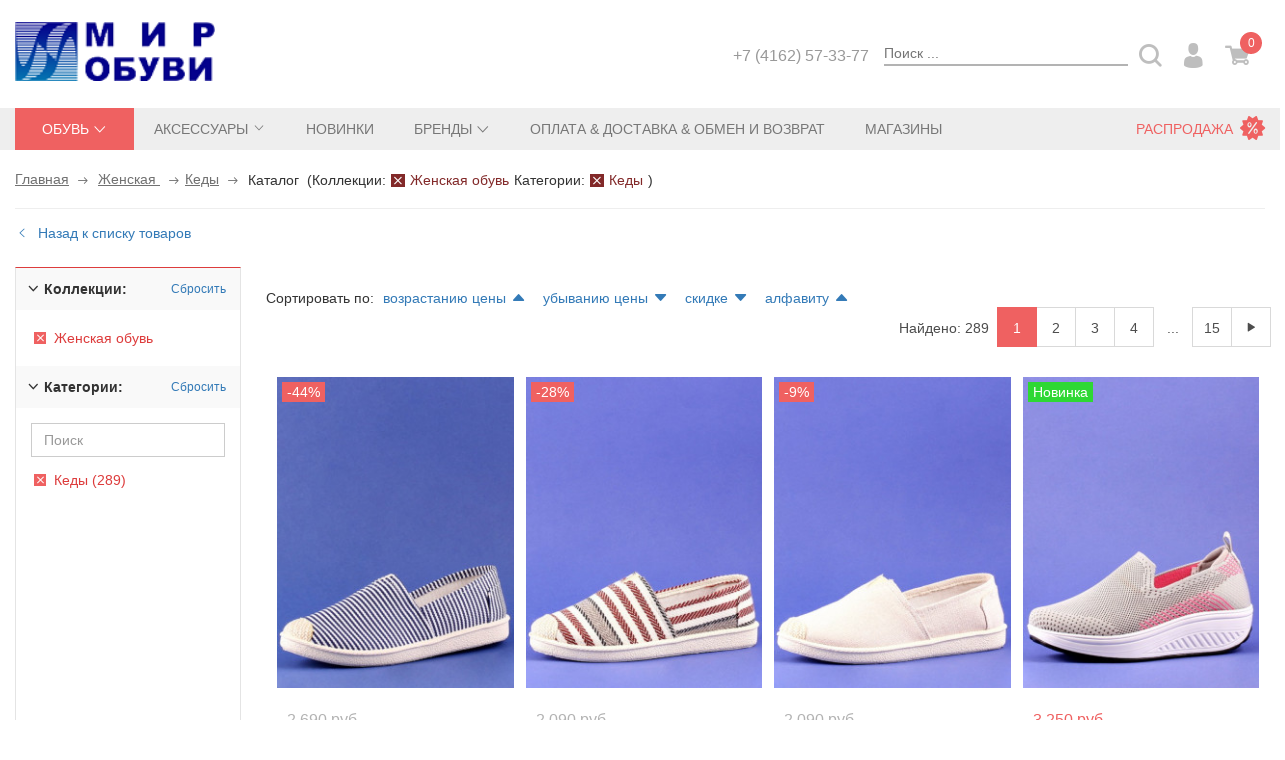

--- FILE ---
content_type: text/html; charset=UTF-8
request_url: https://mir-obuvi28.ru/r/fts/zhenskaya-obuv/kedy/0.html
body_size: 16742
content:
<!DOCTYPE html>
<!--[if lt IE 7]><html lang="ru" class="lt-ie9 lt-ie8 lt-ie7"><![endif]-->
<!--[if IE 7]><html lang="ru" class="lt-ie9 lt-ie8"><![endif]-->
<!--[if IE 8]><html lang="ru" class="lt-ie9"><![endif]-->
<!--[if gt IE 8]><!-->
<html lang="ru">
<!--<![endif]-->
<head>

                                   <title>Мир Обуви  </title>
                                   <meta http-equiv="Content-Type" content="text/html; charset=utf-8" />
                   <meta name="description" content="Интернет-магазин «Мир Обуви» – это удобный, лёгкий, и выгодный шоппинг!
Хороший способ приобрести качественную Мужскую, Женскую и Детскую обувь известных производителей - Ralf Ringer, Rieker, Burgerschuhe, Patrol, Betsy, Marco Tozzi, Legre. Keddo, Tofa, Goergo и многих других!
Вы экономите своё драгоценное время, заказывая обувь не выходя из дома! К тому же, мы всегда информируем своих клиентов о новых поступлениях, акциях и скидках, с которыми вы можете подробнее ознакомиться на нашем  сайте!
Работать с нами ЛЕГКО И ПРИЯТНО! Убедитесь в этом сами, оформив свой первый заказ!  " />
                   <meta name="keywords" CONTENT="Интернет-магазин Мир Обуви, Мир Обуви, мир обуви, мир обуви 28, мир обуви благовещенск, обувь ком, центр обувь, мир обуви 28 рф, официальный сайт мир обуви, mir obuvi, mir obuvi 28, мир обуви благовещенск каталог, центр обуви Благовещенск, магазин мир обуви благовещенск, немецкая обувь, обувь рикер, центробувь благовещенск, centro обувь благовещенск, обувь ком благовещенск, детская обувь благовещенск, ортопедическая обувь благовещенск, обувь кари благовещенск, центробувь благовещенск адрес, обувь оптом благовещенск, обувь россии благовещенск, женская обувь благовещенск, обувь благовещенск, обувь в благовещенск, обувь ральф, обувь больших размеров, обувь аскалини, мир обуви в благовещенске качественная обувь, недорогая обувь, мужская обувь, женская обувь, детская обувь, комфортная обувь, дешёвая обувь, хорошая обувь, кожаная обувь, обувь из замши, обувь из нубука, скидки, распродажа, новинки, сапоги, сандалии, тапочки ">
  <style type="text/css">
    .nav-bg {
      background-color: #557088;
    }
  </style>  <base href="/">
<!---->
  <meta http-equiv="X-UA-Compatible" content="IE=edge">
  <meta name="viewport" content="width=device-width, initial-scale=1">

  
  <link rel="stylesheet" href="/assets/js/libs/bootstrap/bootstrap.min.css">
  <link rel="stylesheet" href="/assets/js/libs/bootstrap/bootstrap.vertical-tabs.min.css">
  <link rel="stylesheet" href="/assets/js/libs/slick/slick.min.css">
  <link rel="stylesheet" href="/assets/js/libs/photoswipe/css/photoswipe.css">
  <link rel="stylesheet" href="/assets/js/libs/malihu-custom-scrollbar-plugin/jquery.mCustomScrollbar.min.css">
  <link rel="stylesheet" href="/assets/js/libs/photoswipe/css/default-skin.css">
  <link rel="stylesheet" href="/assets/js/libs/toastr/css/toastr.min.css">
  <link rel="stylesheet" href="/assets/angularjs/modules/ngRzSlider/rzslider.min.css">
  <link rel="stylesheet" href="/assets/css/libs/animate.min.css">
  <link rel="stylesheet" href="/assets/css/styles.css">
  <link rel="stylesheet" href="/assets/css/themes/default-theme.css">
  <link rel="stylesheet" href="/js/libs/textillate/assets/animate.css">
  <link rel="stylesheet" href="/css/style.css">

  <!-- Begin mobile app -->
  <meta name="format-detection" content="telephone=no">
  <meta name="apple-mobile-web-app-capable" content="yes">
  <meta name="apple-mobile-web-app-status-bar-style" content="black-translucent">
  <link href="/images/icons/apple-touch-icon-152x152.png" rel="apple-touch-icon">
  <link sizes="57x57" href="/images/icons/apple-touch-icon-57x57.png" rel="apple-touch-icon">
  <link sizes="72x72" href="/images/icons/apple-touch-icon-72x72.png" rel="apple-touch-icon">
  <link sizes="76x76" href="/images/icons/apple-touch-icon-76x76.png" rel="apple-touch-icon">
  <link sizes="114x114" href="/images/icons/apple-touch-icon-114x114.png" rel="apple-touch-icon">
  <link sizes="120x120" href="/images/icons/apple-touch-icon-120x120.png" rel="apple-touch-icon">
  <link sizes="144x144" href="/images/icons/apple-touch-icon-144x144.png" rel="apple-touch-icon">
  <link sizes="152x152" href="/images/icons/apple-touch-icon-152x152.png" rel="apple-touch-icon">
  <meta name="application-name" content="">
  <meta name="msapplication-tooltip" content="">
  <meta name="msapplication-TileColor" content="#ffffff">
  <meta name="msapplication-TileImage" content="">
  <meta name="msapplication-square70x70logo" content="">
  <meta name="msapplication-square150x150logo" content="">
  <meta name="msapplication-square310x310logo" content="">
  <meta name="msapplication-wide310x150logo" content="">
  <meta name="msapplication-starturl" content="">
  <meta name="msapplication-tap-highlight" content="no">
  <!-- End mobile app -->
  <!-- Begin Open Graph Meta Tags -->
  <meta property="og:title" content="" />
  <meta property="og:description" content="" />
  <meta property="og:type" content="website" />
  <meta property="og:image" content="" />
  <meta property="og:url" content="" />
  <!-- End Open Graph Meta Tags -->
  <!-- Begin Favicon -->
  <link rel="icon" href="/favicon.ico" type="image/x-icon">
  <link rel="shortcut icon" href="/favicon.ico" type="image/x-icon">
  <link rel="shortcut icon" href="/favicon.ico" type="image/vnd.microsoft.icon"><!--The 2010 IANA standard but not supported in IE-->
  <!-- End Favicon -->
  <!-- build:css -->
  <!--<link rel="stylesheet" href="/assets/styles-0dd86de6.css">-->
  <!-- endbuild -->
<!-- Facebook Pixel Code -->
<script>
!function(f,b,e,v,n,t,s){if(f.fbq)return;n=f.fbq=function(){n.callMethod?
n.callMethod.apply(n,arguments):n.queue.push(arguments)};if(!f._fbq)f._fbq=n;
n.push=n;n.loaded=!0;n.version='2.0';n.queue=[];t=b.createElement(e);t.async=!0;
t.src=v;s=b.getElementsByTagName(e)[0];s.parentNode.insertBefore(t,s)}(window,
document,'script','https://connect.facebook.net/en_US/fbevents.js');
fbq('init', '515029732195556', {
em: 'insert_email_variable,'
});
fbq('track', 'PageView');
</script>
<noscript><img height="1" width="1" style="display:none"
src="https://www.facebook.com/tr?id=515029732195556&ev=PageView&noscript=1"
/></noscript>
<!-- DO NOT MODIFY -->
<!-- End Facebook Pixel Code -->


</head>
<body>
  <header>
    <div class="container header-top -col-animate">
              <div class="row">
                <div class="col-xs-9 col-lg-9 text-right header-top_right padding-t-20">
                    <span class="header-top_phone">
                        +7 (4162) 57-33-77
                    </span>
                    <!-- <a href="#" class="header-top__link"><i class="design-icon_phone"></i></a>  -->
                    <form action="/" method="get" onsubmit="LoadResponseSearch(); return false;" class="header-top__search open" id="header-search-form">
                        <div class="header-top__cell">
                            <input type="text" name="query"  onkeyup="LoadResponseSearch();" id="header-search" class="header-top__search_input" placeholder="Поиск ..." autocomplete="off" />
                            <a href="#" class="visible-xs-inline-block header-top__btn_close" data-theme-collapse="#header-search-form">
                                <i class="design-icon_circle-close"></i>
                            </a>
                        </div>
                        <a href="#" class="header-top__search-btn" onclick="LoadResponseSearch(); return false;" aria-expanded="true" aria-controls="header-search-cell" data-theme-collapse="#header-search-form">
                          <i class="design-icon_search"></i>
                        </a>
                        <div style="position: relative;">
                          <div id="response_search">
                            <div class="row margin-0 margin-b-5">
                              <span class="response">Результат</span>
                              <a class="btn btn-red btn-material-effect modal-theme__closed" onclick="closeSearch()">
                                <span class="material-btn-text"><i class="design-icon_closed"></i></span>
                              </a>
                            </div>
                            <div data-ng-scrollbars data-ng-scrollbars-config="configHeight" class="margin-0">
                              <div id="response_search_content">
                              </div>
                            </div>
                          </div>
                        </div>
                    </form><!-- /.header-top__search -->
                     <a href="#" class="header-top__link" data-toggle="modal" data-target="#auth-modal">
                        <i class="design-icon_users"></i>
                    </a>
                     <a href="/basket.php" class="header-top__link  header-top__cart">
                        <i class="design-icon_cart"></i>
                        <span class="header-top__label">0</span>
                    </a>
                </div>
                <div class="col-xs-3 col-lg-3 header-top-menu">
                    <a href="./" class="header-logo" title="mir-obuvi28.ru"></a>
                </div>
            </div>
        </div>    <nav class="navbar navbar-megamenu navbar-default header-navbar">
            <div class="container">
                <div class="navbar-header text-center">
                    <button type="button" class="navbar-toggle collapsed" data-toggle="collapse" data-target="#header-navbar">
                        <span class="sr-only">Открыть меню</span>
                        <span class="icon-bar"></span>
                        <span class="icon-bar"></span>
                        <span class="icon-bar"></span>
                    </button>
                </div>
                <div id="header-navbar" class="navbar-collapse collapse">
                    <ul class="nav navbar-nav header-navbar-nav">
                        <li class="dropdown navbar-megamenu_dropdown dropdown-red btn-material-effect-find">
                            <a href="#" class="dropdown-toggle" data-toggle="dropdown" aria-expanded="false" aria-controls="megamenu-navbar" data-trigger="click">
                                Обувь
                                <b class="dropdown-red__arrow design-icon_down-arrow"></b>
                            </a>
                            <ul class="dropdown-menu">
                                <li>
                                    <div id="megamenu-navbar" class="navbar-megamenu_content clearfix">
                                       <ul class="nav nav-tabs tabs-left col-xs-12 col-sm-4 col-md-4 responsive-tabs"><li class="btn-material-effect-find ">
                         <a href="#" data-trigger="hover" data-target="#men-tab">
                           <span class="line-effect-solid">Мужская </span>
                         </a>
                       </li><li class=" btn-material-effect-find active">
                          <a href="#" data-trigger="hover" data-target="#women-tab">
                            <span class="line-effect-solid">Женская </span>
                          </a>
                        </li><li class="btn-material-effect-find ">
                          <a href="#" data-trigger="hover" data-target="#babies-tab">
                            <span class="line-effect-solid">Детская </span>
                          </a>
                        </li>                    </ul>
                                       <div class="tab-content col-xs-12 col-sm-8 col-md-8"> 
                                            <div id="men-tab" class="tab-pane ">
                                                <div class="row">
                                                    <div class="col-xs-12 col-sm-3 col-md-3 list-menu">
                                                        <!--<div class="list-menu_title">Категории</div>-->
                                                        <ul class="list-menu_list"><li class=''><a href="r/fts/muzhskaya-obuv/botinki/0.html"><span class="line-effect-solid">Ботинки</span></a></li><li class=''><a href="r/fts/muzhskaya-obuv/valenki/0.html"><span class="line-effect-solid">Валенки</span></a></li><li class='active'><a href="r/fts/muzhskaya-obuv/kedy/0.html"><span class="line-effect-solid">Кеды</span></a></li><li class=''><a href="r/fts/muzhskaya-obuv/krossovki/0.html"><span class="line-effect-solid">Кроссовки</span></a></li><li class=''><a href="r/fts/muzhskaya-obuv/mokasiny/0.html"><span class="line-effect-solid">Мокасины</span></a></li>
                                                        </ul>
                                                    </div> 
                                                    <div class="col-xs-12 col-sm-3 col-md-3 list-menu">
                                                        <!--<div class="list-menu_title">Категории</div>-->
                                                        <ul class="list-menu_list"><li class=''><a href="r/fts/muzhskaya-obuv/pantolety-shlepancy/0.html"><span class="line-effect-solid">Пантолеты, шлепанцы</span></a></li><li class=''><a href="r/fts/muzhskaya-obuv/polubotinki/0.html"><span class="line-effect-solid">Полуботинки</span></a></li><li class=''><a href="r/fts/muzhskaya-obuv/polusapogi/0.html"><span class="line-effect-solid">Полусапоги</span></a></li><li class=''><a href="r/fts/muzhskaya-obuv/sabo/0.html"><span class="line-effect-solid">Сабо</span></a></li><li class=''><a href="r/fts/muzhskaya-obuv/sandalii/0.html"><span class="line-effect-solid">Сандалии</span></a></li>
                                                        </ul>
                                                    </div> 
                                                    <div class="col-xs-12 col-sm-3 col-md-3 list-menu">
                                                        <!--<div class="list-menu_title">Категории</div>-->
                                                        <ul class="list-menu_list"><li class=''><a href="r/fts/muzhskaya-obuv/sapogi/0.html"><span class="line-effect-solid">Сапоги</span></a></li><li class=''><a href="r/fts/muzhskaya-obuv/tapochki/0.html"><span class="line-effect-solid">Тапочки</span></a></li><li class=''><a href="r/fts/muzhskaya-obuv/tufli/0.html"><span class="line-effect-solid">Туфли</span></a></li><li class=''><a href="r/fts/muzhskaya-obuv/uggi/0.html"><span class="line-effect-solid">Угги</span></a></li><li class=''><a href="r/fts/muzhskaya-obuv/unty/0.html"><span class="line-effect-solid">Унты</span></a></li>
                                                        </ul>
                                                    </div> </div>
                                            </div> 
                                            <div id="women-tab" class="tab-pane active">
                                                <div class="row">
                                                    <div class="col-xs-12 col-sm-3 col-md-3 list-menu">
                                                        <!--<div class="list-menu_title">Категории</div>-->
                                                        <ul class="list-menu_list"><li class=''><a href="r/fts/zhenskaya-obuv/baletki/0.html"><span class="line-effect-solid">Балетки</span></a></li><li class=''><a href="r/fts/zhenskaya-obuv/bosonozhki-sandalii/0.html"><span class="line-effect-solid">Босоножки, сандалии</span></a></li><li class=''><a href="r/fts/zhenskaya-obuv/botinki/0.html"><span class="line-effect-solid">Ботинки</span></a></li><li class=''><a href="r/fts/zhenskaya-obuv/botforty/0.html"><span class="line-effect-solid">Ботфорты</span></a></li><li class=''><a href="r/fts/zhenskaya-obuv/valenki/0.html"><span class="line-effect-solid">Валенки</span></a></li>
                                                        </ul>
                                                    </div> 
                                                    <div class="col-xs-12 col-sm-3 col-md-3 list-menu">
                                                        <!--<div class="list-menu_title">Категории</div>-->
                                                        <ul class="list-menu_list"><li class=''><a href="r/fts/zhenskaya-obuv/dutiki/0.html"><span class="line-effect-solid">Дутики</span></a></li><li class='active'><a href="r/fts/zhenskaya-obuv/kedy/0.html"><span class="line-effect-solid">Кеды</span></a></li><li class=''><a href="r/fts/zhenskaya-obuv/krossovki/0.html"><span class="line-effect-solid">Кроссовки</span></a></li><li class=''><a href="r/fts/zhenskaya-obuv/mokasiny/0.html"><span class="line-effect-solid">Мокасины</span></a></li><li class=''><a href="r/fts/zhenskaya-obuv/pantolety-shlepancy/0.html"><span class="line-effect-solid">Пантолеты, шлепанцы</span></a></li><li class=''><a href="r/fts/zhenskaya-obuv/polubotinki/0.html"><span class="line-effect-solid">Полуботинки</span></a></li>
                                                        </ul>
                                                    </div> 
                                                    <div class="col-xs-12 col-sm-3 col-md-3 list-menu">
                                                        <!--<div class="list-menu_title">Категории</div>-->
                                                        <ul class="list-menu_list"><li class=''><a href="r/fts/zhenskaya-obuv/polusapozhki/0.html"><span class="line-effect-solid">Полусапожки</span></a></li><li class=''><a href="r/fts/zhenskaya-obuv/rezinovye-sapogi/0.html"><span class="line-effect-solid">Резиновые сапоги</span></a></li><li class=''><a href="r/fts/zhenskaya-obuv/sabo/0.html"><span class="line-effect-solid">Сабо</span></a></li><li class=''><a href="r/fts/zhenskaya-obuv/sapogi/0.html"><span class="line-effect-solid">Сапоги</span></a></li><li class=''><a href="r/fts/zhenskaya-obuv/tapochki/0.html"><span class="line-effect-solid">Тапочки</span></a></li><li class=''><a href="r/fts/zhenskaya-obuv/tufli/0.html"><span class="line-effect-solid">Туфли</span></a></li>
                                                        </ul>
                                                    </div> 
                                                    <div class="col-xs-12 col-sm-3 col-md-3 list-menu">
                                                        <!--<div class="list-menu_title">Категории</div>-->
                                                        <ul class="list-menu_list"><li class=''><a href="r/fts/zhenskaya-obuv/uggi/0.html"><span class="line-effect-solid">Угги</span></a></li>
                                                        </ul>
                                                    </div> </div>
                                            </div> 
                                            <div id="babies-tab" class="tab-pane ">
                                                <div class="row">
                                                    <div class="col-xs-12 col-sm-3 col-md-3 list-menu">
                                                        <!--<div class="list-menu_title">Категории</div>-->
                                                        <ul class="list-menu_list"><li class=''><a href="r/fts/detskaya-obuv/baletki/0.html"><span class="line-effect-solid">Балетки</span></a></li><li class=''><a href="r/fts/detskaya-obuv/bosonozhki-sandalii/0.html"><span class="line-effect-solid">Босоножки, сандалии</span></a></li><li class=''><a href="r/fts/detskaya-obuv/botinki/0.html"><span class="line-effect-solid">Ботинки</span></a></li><li class=''><a href="r/fts/detskaya-obuv/valenki/0.html"><span class="line-effect-solid">Валенки</span></a></li><li class='active'><a href="r/fts/detskaya-obuv/kedy/0.html"><span class="line-effect-solid">Кеды</span></a></li><li class=''><a href="r/fts/detskaya-obuv/krossovki/0.html"><span class="line-effect-solid">Кроссовки</span></a></li>
                                                        </ul>
                                                    </div> 
                                                    <div class="col-xs-12 col-sm-3 col-md-3 list-menu">
                                                        <!--<div class="list-menu_title">Категории</div>-->
                                                        <ul class="list-menu_list"><li class=''><a href="r/fts/detskaya-obuv/pantolety-shlepancy/0.html"><span class="line-effect-solid">Пантолеты, шлепанцы</span></a></li><li class=''><a href="r/fts/detskaya-obuv/polubotinki/0.html"><span class="line-effect-solid">Полуботинки</span></a></li><li class=''><a href="r/fts/detskaya-obuv/polusapogi/0.html"><span class="line-effect-solid">Полусапоги</span></a></li><li class=''><a href="r/fts/detskaya-obuv/polusapozhki/0.html"><span class="line-effect-solid">Полусапожки</span></a></li><li class=''><a href="r/fts/detskaya-obuv/rezinovye-sapogi/0.html"><span class="line-effect-solid">Резиновые сапоги</span></a></li><li class=''><a href="r/fts/detskaya-obuv/sabo/0.html"><span class="line-effect-solid">Сабо</span></a></li>
                                                        </ul>
                                                    </div> 
                                                    <div class="col-xs-12 col-sm-3 col-md-3 list-menu">
                                                        <!--<div class="list-menu_title">Категории</div>-->
                                                        <ul class="list-menu_list"><li class=''><a href="r/fts/detskaya-obuv/sandalii/0.html"><span class="line-effect-solid">Сандалии</span></a></li><li class=''><a href="r/fts/detskaya-obuv/sapogi/0.html"><span class="line-effect-solid">Сапоги</span></a></li><li class=''><a href="r/fts/detskaya-obuv/tapochki/0.html"><span class="line-effect-solid">Тапочки</span></a></li><li class=''><a href="r/fts/detskaya-obuv/tufli/0.html"><span class="line-effect-solid">Туфли</span></a></li><li class=''><a href="r/fts/detskaya-obuv/uggi/0.html"><span class="line-effect-solid">Угги</span></a></li><li class=''><a href="r/fts/detskaya-obuv/cheshki/0.html"><span class="line-effect-solid">Чешки</span></a></li>
                                                        </ul>
                                                    </div> </div>
                                            </div>                     </div>
                                    </div><!-- /navbar-megamenu-content -->
                                </li>
                            </ul>
                        </li>            <li class="dropdown navbar-megamenu_dropdown btn-material-effect-find"><a href="/r/fts/aksessuary/0/0.html" class="dropdown-toggle" data-toggle="dropdown" aria-expanded="false" data-trigger="click">
						<span class="material-btn-text">
                                Аксессуары
                                <b class="design-icon_down-arrow"></b>
                        </span>
						</a>

						<ul class="dropdown-menu">
                                <li>
                                    <div class="navbar-megamenu_content clearfix" id="megamenu-navbar-accessories">
                                        <div class="row">
                                            <div class="col-xs-12 margin-l-15 margin-r-15"> <ul class="list-menu_list"><li class=""><a href="r/fts/aksessuary/stelki/0.html"><span class="line-effect-solid">Стельки</span></a></li><li class=""><a href="r/fts/aksessuary/sumki/0.html"><span class="line-effect-solid">Сумки</span></a></li><li class=""><a href="r/fts/aksessuary/shnurki/0.html"><span class="line-effect-solid">Шнурки</span></a></li></ul>
                                            </div>
                                        </div>
                                    </div><!-- /navbar-megamenu-content -->
                                </li>
                            </ul>

						</li>            <li><a href="/r/fnew/0/0/0.html">Новинки</a></li>                <li  class="dropdown navbar-megamenu_dropdown btn-material-effect-find brands"><a href="/brands.php" class="dropdown-toggle" data-toggle="dropdown" aria-expanded="false" aria-controls="megamenu-navbar" data-trigger="click">Бренды <b class="dropdown-red__arrow design-icon_down-arrow"></b></a>
						<ul class="dropdown-menu">
                                <li>
                                    <div id="megamenu-navbar-brand" class="navbar-megamenu_content clearfix">
                                       <ul class="nav nav-tabs tabs-left col-xs-12 col-sm-6 col-md-6 responsive-tabs">

									   <li class="btn-material-effect-find active">
												<a href="/brands.php" data-target="#popular-tab"  data-trigger="hover"> <span class="material-btn-text">
													<span class="line-effect-solid">Популярные</span>
												</span></a>
											</li>
											 <li class="btn-material-effect-find">
												<a href="/brands.php"  data-trigger="hover" data-target="#abc-tab"> <span class="material-btn-text">
													<span class="line-effect-solid">По алфавиту</span>
												</span></a>
											</li>
									                       </ul>
                                       <div class="tab-content col-xs-12 col-sm-6 col-md-6"> <div id="popular-tab" class="tab-pane active">
							<div class="row">

								
                            <div class="col-xs-12 col-sm-4 col-md-4 list-menu">
                                <!--<div class="list-menu_title">Категории</div>-->
                                <ul class="list-menu_list">
								<li><a href="/r/fbrand/0/betsy/0.html"><span class="line-effect-solid">Betsy</span></a></li><li><a href="/r/fbrand/0/burgerschuhe/0.html"><span class="line-effect-solid">Burgerschuhe</span></a></li><li><a href="/r/fbrand/0/dino-ricci/0.html"><span class="line-effect-solid">Dino Ricci</span></a></li><li><a href="/r/fbrand/0/el-tempo/0.html"><span class="line-effect-solid">EL Tempo</span></a></li><li><a href="/r/fbrand/0/francesco-donni/0.html"><span class="line-effect-solid">Francesco Donni</span></a></li><li><a href="/r/fbrand/0/grisport/0.html"><span class="line-effect-solid">Grisport</span></a></li>
                                </ul>
								</div>
								
                            <div class="col-xs-12 col-sm-4 col-md-4 list-menu">
                                <!--<div class="list-menu_title">Категории</div>-->
                                <ul class="list-menu_list">
								<li><a href="/r/fbrand/0/keddo/0.html"><span class="line-effect-solid">Keddo</span></a></li><li><a href="/r/fbrand/0/krisbut/0.html"><span class="line-effect-solid">Krisbut</span></a></li><li><a href="/r/fbrand/0/marco-tozzi/0.html"><span class="line-effect-solid">Marco Tozzi</span></a></li><li><a href="/r/fbrand/0/patrol/0.html"><span class="line-effect-solid">Patrol</span></a></li><li><a href="/r/fbrand/0/ralf-ringer/0.html"><span class="line-effect-solid">Ralf Ringer</span></a></li><li><a href="/r/fbrand/0/rieker/0.html"><span class="line-effect-solid">Rieker</span></a></li>
                                </ul>
								</div>
								
                            <div class="col-xs-12 col-sm-4 col-md-4 list-menu">
                                <!--<div class="list-menu_title">Категории</div>-->
                                <ul class="list-menu_list">
								<li><a href="/r/fbrand/0/strobbs/0.html"><span class="line-effect-solid">Strobbs</span></a></li><li><a href="/r/fbrand/0/tamaris/0.html"><span class="line-effect-solid">Tamaris</span></a></li><li><a href="/r/fbrand/0/tf/0.html"><span class="line-effect-solid">TF</span></a></li><li><a href="/r/fbrand/0/tofa/0.html"><span class="line-effect-solid">Tofa</span></a></li><li><a href="/r/fbrand/0/kotofei/0.html"><span class="line-effect-solid">Котофей</span></a></li><li><a href="/r/fbrand/0/lel/0.html"><span class="line-effect-solid">Лель</span></a></li>
                                </ul>
								</div>
								

								</div>
                            </div><div id="abc-tab" class="tab-pane ">
							<div class="row">
								<div class="col-xs-12 col-sm-3 col-md-2 list-menu">
									<ul class="list-menu_list">
									<li><a href="/brands.php#9"><span class="line-effect-solid menu-letter">9</span></a></li><li><a href="/brands.php#A"><span class="line-effect-solid menu-letter">A</span></a></li><li><a href="/brands.php#B"><span class="line-effect-solid menu-letter">B</span></a></li><li><a href="/brands.php#C"><span class="line-effect-solid menu-letter">C</span></a></li><li><a href="/brands.php#D"><span class="line-effect-solid menu-letter">D</span></a></li><li><a href="/brands.php#E"><span class="line-effect-solid menu-letter">E</span></a></li>
									</ul>
								</div>
								<div class="col-xs-12 col-sm-3 col-md-2 list-menu">
									<ul class="list-menu_list">
									<li><a href="/brands.php#F"><span class="line-effect-solid menu-letter">F</span></a></li><li><a href="/brands.php#G"><span class="line-effect-solid menu-letter">G</span></a></li><li><a href="/brands.php#H"><span class="line-effect-solid menu-letter">H</span></a></li><li><a href="/brands.php#I"><span class="line-effect-solid menu-letter">I</span></a></li><li><a href="/brands.php#J"><span class="line-effect-solid menu-letter">J</span></a></li><li><a href="/brands.php#K"><span class="line-effect-solid menu-letter">K</span></a></li>
									</ul>
								</div>
								<div class="col-xs-12 col-sm-3 col-md-2 list-menu">
									<ul class="list-menu_list">
									<li><a href="/brands.php#L"><span class="line-effect-solid menu-letter">L</span></a></li><li><a href="/brands.php#M"><span class="line-effect-solid menu-letter">M</span></a></li><li><a href="/brands.php#N"><span class="line-effect-solid menu-letter">N</span></a></li><li><a href="/brands.php#O"><span class="line-effect-solid menu-letter">O</span></a></li><li><a href="/brands.php#P"><span class="line-effect-solid menu-letter">P</span></a></li><li><a href="/brands.php#Q"><span class="line-effect-solid menu-letter">Q</span></a></li>
									</ul>
								</div>
								<div class="col-xs-12 col-sm-3 col-md-2 list-menu">
									<ul class="list-menu_list">
									<li><a href="/brands.php#R"><span class="line-effect-solid menu-letter">R</span></a></li><li><a href="/brands.php#S"><span class="line-effect-solid menu-letter">S</span></a></li><li><a href="/brands.php#T"><span class="line-effect-solid menu-letter">T</span></a></li><li><a href="/brands.php#U"><span class="line-effect-solid menu-letter">U</span></a></li><li><a href="/brands.php#W"><span class="line-effect-solid menu-letter">W</span></a></li><li><a href="/brands.php#Z"><span class="line-effect-solid menu-letter">Z</span></a></li>
									</ul>
								</div>
								<div class="col-xs-12 col-sm-3 col-md-2 list-menu">
									<ul class="list-menu_list">
									<li><a href="/brands.php#А"><span class="line-effect-solid menu-letter">А</span></a></li><li><a href="/brands.php#б"><span class="line-effect-solid menu-letter">б</span></a></li><li><a href="/brands.php#Б"><span class="line-effect-solid menu-letter">Б</span></a></li><li><a href="/brands.php#Д"><span class="line-effect-solid menu-letter">Д</span></a></li><li><a href="/brands.php#К"><span class="line-effect-solid menu-letter">К</span></a></li><li><a href="/brands.php#Л"><span class="line-effect-solid menu-letter">Л</span></a></li>
									</ul>
								</div>
								<div class="col-xs-12 col-sm-3 col-md-2 list-menu">
									<ul class="list-menu_list">
									<li><a href="/brands.php#М"><span class="line-effect-solid menu-letter">М</span></a></li><li><a href="/brands.php#Р"><span class="line-effect-solid menu-letter">Р</span></a></li><li><a href="/brands.php#С"><span class="line-effect-solid menu-letter">С</span></a></li><li><a href="/brands.php#Т"><span class="line-effect-solid menu-letter">Т</span></a></li><li><a href="/brands.php#Ф"><span class="line-effect-solid menu-letter">Ф</span></a></li>
									</ul>
								</div>
							</div>
                        </div>                    </div>
                                    </div><!-- /navbar-megamenu-content -->
                                </li>
                            </ul>
						</li>                <!-- <li><a href="#">Акции</a></li> -->
                        <li><a href="/page/obmen-i-vozvrat.html">Оплата & Доставка & Обмен и возврат</a></li>
                        <li><a href="/shops.php">Магазины</a></li>
                        <li class="navbar-right navbar-right_sale">
                          <a href="/r/fsale/0/0/0.html">Распродажа<i class="design-icon_discount hidden-xs"></i></a>
                        </li>
                    </ul>
                </div>
            </div>
        </nav>  </header>
  <main>
    <div class="container" data-ng-app="Products">     
      <!-- Products App -->
      
            <div class="breadcrumbs">
              <a href="/">Главная</a>              <a href="r/fts/zhenskaya-obuv/0/0.html" >Женская </a>              <a href="r/fts/zhenskaya-obuv/kedy/0.html" >Кеды</a>
            </div><!-- /.breadcrumbs -->
            <div class="product-prew">
              <a href="javascript:window.history.back();">
                <i class="design-icon_left-arrow margin-r-5"></i>
                <span class="line-effect-solid">Назад к списку товаров</span>
              </a>
            </div><!-- /.product-prew -->      <div id="page-loader" class="padding-t-50 text-center">
        <img src="images/loader.gif" alt="Loader">
      </div>
      <div id="page-block" class="page-block padding-t-10 hidden">
        <div class="row page-block__container">
          <div class="col-xs-12 col-sm-3 page-block__left-sidebar" data-ng-controller="FiltersController">
                        <div class="left-filters">
              <div data-ng-show="filters.flags.sex">
                <div class="left-filters__title collapsed in" data-toggle="collapse" data-target="#filter-sex">
                  <i class="design-icon_up-arrow"></i> Коллекции:
                </div>
                <a href="#" class="left-filters__clear pull-right" data-ng-click="clearGroup(filters.sex)">
                  <span class="hidden-sm">Сбросить</span>
                </a>
                <div id="filter-sex" class="left-filters__cell collapse in">
                  <div class="margin-t-15 margin-b-15 clearfix">
                    <div class="margin-b-10 hide">
                      <input type="text" placeholder="Поиск" class="form-control" data-ng-model="filters.sexText">
                    </div>
                    <div data-ng-scrollbars1 class="left-filters__cell-scroll light" data-mcs-theme="minimal-dark">
                      <div data-ng-repeat="(key, item) in filters.sex | filter: filters.sexText" data-ng-click="toggleSex(filters.sex, key)" data-ng-class='{"selected": item.selected == true}' class="left-filters__list">
                        {{item.name}}
                      </div>
                    </div>
                  </div>
                </div>
              </div>

              <div data-ng-hide="categoryes.length == 0">
                <div class="left-filters__title collapsed in" data-toggle="collapse" data-target="#filter-category">
                  <i class="design-icon_up-arrow"></i> Категории:
                </div>
                <a href="#" class="left-filters__clear pull-right" data-ng-click="clearGroup(categoryes)">
                  <span class="hidden-sm">Сбросить</span>
                </a>
                <div id="filter-category" class="left-filters__cell collapse in">
                  <div class="margin-t-15 margin-b-15 clearfix">
                    <div class="margin-b-10">
                      <input type="text" placeholder="Поиск" class="form-control" data-ng-model="filters.categoryText">
                    </div>
                    <div data-ng-scrollbars="categoryes.length > 10" class="left-filters__cell-scroll light" data-mcs-theme="minimal-dark">
                      <div data-ng-repeat="item in categoryes | filter: filters.categoryText" data-ng-click="toggle(item)" data-ng-class='{"selected": item.selected == true}' class="left-filters__list">
                        {{item.name}} ({{item.count}})
                      </div>
                    </div>
                  </div>
                </div>
              </div>

              <div data-ng-show="filters.flags.price">
                <div class="left-filters__title btn-material-effect" data-toggle="collapse" data-target="#filter-range">
                  <i class="design-icon_up-arrow"></i> Цена:
                </div>
                <div class="filters__range left-filters__cell collapse in" id="filter-range">
                  <div class="margin-t-15 margin-b-15 clearfix">
                    <rzslider data-rz-slider-model="filters.range.minValue" data-rz-slider-high="filters.range.maxValue" data-rz-slider-options="{floor: 0, ceil: filters.range.maxDefaultValue}" rz-slider-model="sliderVal"></rzslider>
                    <div class="margin-t-5">
                      <input type="text" data-ng-model="filters.range.minValue" data-ng-value="{{filters.range.minValue|discharges}}" class="filters__range-input pull-left">
                      <input type="text" data-ng-model="filters.range.maxValue"  class="filters__range-input pull-right">
                    </div>
                  </div>
                </div>
              </div>

              <div data-ng-show="filters.flags.size">
                <div class="left-filters__title btn-material-effect" data-toggle="collapse" data-target="#filter-size">
                  <i class="design-icon_up-arrow"></i> Размер:
                </div>
                <a href="#" class="left-filters__clear pull-right" data-ng-click="clearGroup(filters.sizes)">
                  <span class="hidden-sm">Сбросить</span>
                </a>
                <div class="left-filters__cell collapse in" id="filter-size">
                  <div class="left-filters__cell-minus margin-t-15 margin-b-15 clearfix">
                    <button data-ng-repeat="item in filters.sizes | filter: !item.main" type="button" value="size[{{item.size}}]" class="btn btn-checkbox" data-ng-click="toggle(item)" data-ng-class='{"active": item.selected == true, "btn-checkbox--disable": item.disable == true}'>{{item.size}}</button>
                  </div>
                </div>
                <div class="left-filters__title" data-toggle="collapse" data-target="#filter-all-sizes">
                  <i class="design-icon_up-arrow"></i> Все размеры:
                </div>
                <a href="#" class="left-filters__clear pull-right" data-ng-click="clearGroup(filters.sizes)">
                  <span class="hidden-sm">Сбросить</span>
                </a>
                <div id="filter-all-sizes" class="left-filters__cell collapse">
                  <div class="margin-t-15 margin-b-15 clearfix">
                    <div class="margin-b-10">
                      <input type="text" placeholder="Поиск" class="form-control" data-ng-model="filters.sizeText">
                    </div>
                    <div data-ng-scrollbars class="left-filters__cell-scroll light" data-mcs-theme="minimal-dark">
                      <div data-ng-repeat="item in filters.sizes | filter:filters.sizeText" data-ng-click="toggle(item)" data-ng-class='{"selected": item.selected == true}' class="left-filters__list">
                        {{item.size}}
                      </div>
                    </div>
                  </div>
                </div>
              </div>

              <div data-ng-show="filters.flags.brend">
                <div class="left-filters__title collapsed" data-toggle="collapse" data-target="#filter-brand">
                  <i class="design-icon_up-arrow"></i> Бренд:
                </div>
                <a href="#" class="left-filters__clear pull-right" data-ng-click="clearGroup(filters.brands)">
                  <span class="hidden-sm">Сбросить</span>
                </a>
                <div id="filter-brand" class="left-filters__cell collapse">
                  <div class="margin-t-15 margin-b-15 clearfix">
                    <div class="margin-b-10 ">
                      <input type="text" placeholder="Поиск" class="form-control" data-ng-model="filters.brandText">
                    </div>
                    <div data-ng-scrollbars="filters.brands.length > 15" class="left-filters__cell-scroll light" data-mcs-theme="minimal-dark">
                      <div data-ng-repeat="item in filters.brands | filter:filters.brandText" data-ng-click="toggle(item)" data-ng-class='{"selected": item.selected == true, "btn-checkbox--disable": item.disable}' class="left-filters__list">
                        {{item.name}}
                      </div>
                    </div>
                  </div>
                </div>
              </div>
              <div data-ng-show="filters.flags.season">
                <div class="left-filters__title collapsed" data-toggle="collapse" data-target="#filter-seasonname">
                  <i class="design-icon_up-arrow"></i> Сезон:
                </div>
                <a href="#" class="left-filters__clear pull-right" data-ng-click="clearGroup(filters.seasonnames)">
                  <span class="hidden-sm">Сбросить</span>
                </a>
                <div class="left-filters__cell collapse" id="filter-seasonname">
                  <div class="margin-t-15 margin-b-15 clearfix">
                    <div class="margin-b-10 hide">
                      <input type="text" placeholder="Поиск" class="form-control" data-ng-model="filters.seasonnameText">
                    </div>
                    <div data-ng-scrollbars1 class="left-filters__cell-scroll light" data-mcs-theme="minimal-dark">
                      <div data-ng-repeat="item in filters.seasonnames | filter:filters.seasonnameText" data-ng-click="toggle(item)" data-ng-class='{"selected": item.selected == true}' class="left-filters__list">
                        {{item.name}}
                      </div>
                    </div>
                  </div>
                </div>
              </div>
              <div data-ng-show="filters.flags.color">
                <div class="left-filters__title" data-toggle="collapse" data-target="#filter-color">
                  <i class="design-icon_up-arrow"></i> Основные цвета:
                </div>
                <a href="#" class="left-filters__clear pull-right" data-ng-click="clearGroup(filters.colors)">
                  <span class="hidden-sm">Сбросить</span>
                </a>
                <div class="left-filters__cell collapse in" id="filter-color">
                  <div class="left-filters__cell-minus margin-t-15 margin-b-15 clearfix">
                    <button data-ng-repeat="item in filters.colors | filter: !item.main" type="button" value="color[]" class="btn btn-checkbox-color" style="background-color: {{item.hex}}" data-ng-click="toggle(item)" data-ng-class='{"active": item.selected == true}'></button>
                  </div>
                </div>
                <div class="left-filters__title" data-toggle="collapse" data-target="#filter-all-colors">
                  <i class="design-icon_up-arrow"></i> Все цвета:
                </div>
                <a href="#" class="left-filters__clear pull-right" data-ng-click="clearGroup(filters.colors)">
                  <span class="hidden-sm">Сбросить</span>
                </a>
                <div id="filter-all-colors" class="left-filters__cell collapse">
                  <div class="margin-t-15 margin-b-15 clearfix">
                    <div class="margin-b-10">
                      <input type="text" placeholder="Поиск" class="form-control" data-ng-model="filters.colorText">
                    </div>
                    <div data-ng-scrollbars class="left-filters__cell-scroll light" data-mcs-theme="minimal-dark">
                      <div data-ng-repeat="item in filters.colors | filter:filters.colorText" data-ng-click="toggle(item)" data-ng-class='{"selected": item.selected == true}' class="left-filters__list">
                        {{item.name}}
                      </div>
                    </div>
                  </div>
                </div>
              </div>
              <div data-ng-show="filters.flags.made">
                <div class="left-filters__title collapsed" data-toggle="collapse" data-target="#filter-madecountry">
                  <i class="design-icon_up-arrow"></i> Производство:
                </div>
                <a href="#" class="left-filters__clear pull-right" data-ng-click="clearGroup(filters.madecountrys)">
                  <span class="hidden-sm">Сбросить</span>
                </a>
                <div class="left-filters__cell collapse" id="filter-madecountry">
                  <div class="margin-t-15 margin-b-15 clearfix">
                    <div class="margin-b-10">
                      <input type="text" placeholder="Поиск" class="form-control" data-ng-model="filters.madecountryText">
                    </div>
                    <div data-ng-scrollbars class="left-filters__cell-scroll light" data-mcs-theme="minimal-dark">
                      <div data-ng-repeat="item in filters.madecountrys | filter:filters.madecountryText" data-ng-click="toggle(item)" data-ng-class='{"selected": item.selected == true}' class="left-filters__list">
                        {{item.name}}
                      </div>
                    </div>
                  </div>
                </div>
              </div>
              <div data-ng-show="filters.flags.material.verh">
                <div class="left-filters__title collapsed" data-toggle="collapse" data-target="#filter-material">
                  <i class="design-icon_up-arrow"></i> Материал верха:
                </div>
                <a href="#" class="left-filters__clear pull-right" data-ng-click="clearGroup(filters.materials)">
                  <span class="hidden-sm">Сбросить</span>
                </a>
                <div class="left-filters__cell collapse" id="filter-material">
                  <div class="margin-t-15 margin-b-15 clearfix">
                    <div class="margin-b-10">
                      <input type="text" placeholder="Поиск" class="form-control" data-ng-model="filters.materialText">
                    </div>
                    <div data-ng-scrollbars1 class="left-filters__cell-scroll light" data-mcs-theme="minimal-dark">
                      <div data-ng-repeat="item in filters.materials | filter:filters.materialText" data-ng-click="toggle(item)" data-ng-class='{"selected": item.selected == true}' class="left-filters__list">
                        {{item.name}}
                      </div>
                    </div>
                  </div>
                </div>
              </div>
              <div data-ng-show="filters.flags.material.podklada">
                <div class="left-filters__title collapsed" data-toggle="collapse" data-target="#filter-material_podklada">
                  <i class="design-icon_up-arrow"></i> Подкладка:
                </div>
                <a href="#" class="left-filters__clear pull-right" data-ng-click="clearGroup(filters.material_podkladas)">
                  <span class="hidden-sm">Сбросить</span>
                </a>
                <div class="left-filters__cell collapse" id="filter-material_podklada">
                  <div class="margin-t-15 margin-b-15 clearfix">
                    <div class="margin-b-10">
                      <input type="text" placeholder="Поиск" class="form-control" data-ng-model="filters.material_podkladaText">
                    </div>
                    <div data-ng-scrollbars1 class="left-filters__cell-scroll light" data-mcs-theme="minimal-dark">
                      <div data-ng-repeat="item in filters.material_podkladas | filter:filters.material_podkladaText" data-ng-click="toggle(item)" data-ng-class='{"selected": item.selected == true}' class="left-filters__list">
                        {{item.name}}
                      </div>
                    </div>
                  </div>
                </div>
              </div>
              <div data-ng-show="filters.flags.material.stelka">
                <div class="left-filters__title collapsed" data-toggle="collapse" data-target="#filter-material_stelka">
                  <i class="design-icon_up-arrow"></i> Стелька:
                </div>
                <a href="#" class="left-filters__clear pull-right" data-ng-click="clearGroup(filters.material_stelkas)">
                  <span class="hidden-sm">Сбросить</span>
                </a>
                <div class="left-filters__cell collapse" id="filter-material_stelka">
                  <div class="margin-t-15 margin-b-15 clearfix">
                    <div class="margin-b-10">
                      <input type="text" placeholder="Поиск" class="form-control" data-ng-model="filters.material_stelkaText">
                    </div>
                    <div data-ng-scrollbars class="left-filters__cell-scroll light" data-mcs-theme="minimal-dark">
                      <div data-ng-repeat="item in filters.material_stelkas | filter:filters.material_stelkaText" data-ng-click="toggle(item)" data-ng-class='{"selected": item.selected == true}' class="left-filters__list">
                        {{item.name}}
                      </div>
                    </div>
                  </div>
                </div>
              </div>
              <div class="left-filters__footer padding-10">
                <a href="#" id="btnApplyFullFilter" class="btn btn-grey btn-auto btn-material-effect margin-b-10" data-ng-click="createHash()" onclick="return false;">Применить</a>
				<a href="#" id="btnResetFullFilter" class="btn btn-grey btn-auto btn-material-effect" data-ng-click="resetFilter()" onclick="return false;">Сбросить все</a>
              </div>
            </div><!-- /.left-filters -->

          </div>
          <div class="col-xs-12 col-sm-9 col-md-content">
            <!-- <a href="#" class="margin-b-10" target="_blank">
              <img src="/files/b-a-n-n-e-r-s/900x100.jpg" height="100" width="900" alt="" class="img-responsive">
            </a>-->
            <a href="#" class="btn btn-red btn-auto btn-material-effect margin-t-20 margin-b-20 visible-xs-block page-block__btn" data-toggle="collapse" data-theme-collapse="#page-block">
              <i class="design-icon_right-arrow pull-left"></i> Все фильтры
            </a>
            <div class="page-filters row margin-t-10 margin-b-10 clearfix">
			<div class="col-xs-12 col-sm-12 col-md-12">
              <div class="  padding-t-12 page-filters__left sort-block">
                				<span class="margin-r-5 hidden-xs hidden-sm">Сортировать по:</span>
               <a href="#" class="page-filters__link margin-r-15" id="sortbyprice-down">
                  <span class="line-effect-dotted">возрастанию цены</span>
                  <i class="design-icon_triangle-down"></i>
                </a>
				<a href="#" class="page-filters__link margin-r-15" id="sortbyprice-up">
                  <span class="line-effect-dotted">убыванию цены</span>
                  <i class="design-icon_triangle-up"></i>
                </a>
                <a href="#" class="page-filters__link margin-r-15" id="sortbysale">
                  <span class="line-effect-dotted">скидке</span>
                  <i class="design-icon_triangle-up"></i>
                </a>
				<a href="#" class="page-filters__link" id="sortbyname">
                  <span class="line-effect-dotted">алфавиту</span>
                  <i class="design-icon_triangle-down"></i>
                </a>
              </div>
              </div>
			<div class="col-xs-12 col-sm-12 col-md-12">
              <div class=" page-filters__right">
                <div class="ShowPage">                       
                  <div class="pagination pagination-sm-center clearfix"><span class="pagination__ellipsis">Найдено: 289&nbsp;&nbsp;</span>  <a href=r/fts/zhenskaya-obuv/kedy/1.html name="1" class="active btn-material-effect pagerclass" >1</a> <a href=r/fts/zhenskaya-obuv/kedy/2.html name="2" class="btn-material-effect pagerclass" >2</a> <a href=r/fts/zhenskaya-obuv/kedy/3.html name="3" class="btn-material-effect pagerclass" >3</a> <a href=r/fts/zhenskaya-obuv/kedy/4.html name="4" class="btn-material-effect pagerclass" >4</a><span class="pagination__ellipsis">...</span> <a href=r/fts/zhenskaya-obuv/kedy/15.html name="15" class="btn-material-effect pagerclass" >15</a><a href=r/fts/zhenskaya-obuv/kedy/2.html class="pagerclass pagination__next design-icon_triangle-right btn-material-effect" name="next" ></a></div><!-- /.pagination -->                </div>
              </div>
			 </div>

            </div><!-- /.page-filters -->
            <div class="row margin-b-40 margin-l-5 margin-r-5">
              <div id="CatInfo">
                        <div class="col-xs-12 col-sm-4 col-md-3 products-cell" resize>
                                <div>
                                    <span class="products-block__image product-cell-slider" data-product-sale="-44%">
                                         <a href="productid/e9efe9b7-b700-11ec-80c6-901b0ecf09f9.html"><img data-lazy="cache/img/w300/e9efe9b7-b700-11ec-80c6-901b0ecf09f9_1.jpg" class="img-responsive lazy" alt="" src="#"></a><a href="productid/e9efe9b7-b700-11ec-80c6-901b0ecf09f9.html"><img data-lazy="cache/img/w300/e9efe9b7-b700-11ec-80c6-901b0ecf09f9_2.jpg" class="img-responsive lazy" alt="" src="#"></a><a href="productid/e9efe9b7-b700-11ec-80c6-901b0ecf09f9.html"><img data-lazy="cache/img/w300/e9efe9b7-b700-11ec-80c6-901b0ecf09f9_3.jpg" class="img-responsive lazy" alt="" src="#"></a>
                                    </span>
                                    <div class="products-cell__descr product-cell-slider">
                                        <div>
                                            <div class="margin-t-5">
                                                <span class="products-block__price-old">2 690 руб.</span><br>
                                                <span class="products-block__price">1 500 руб.</span>
                                            </div>
                                            <a class="products-block__title">Aidini Trend</a>
                                            <a  class="products-block__link">Кеды</a>
                                            <div class="products-cell__sizes margin-t-10 clearfix hidden-xs">
                                                <div class="products-cell__sizes-title">Размеры в наличии:</div>
                                                <ul class="products-cell__sizes-list">
                                                    35 40
                                                </ul>
                                            </div>
                                        </div>
                                        <div>
                                            Материал вверха: Текстиль
                                            <br><br>Сезон: Лето
                                        </div>
                                    </div><!-- /.products-cell__descr -->
                                    <div class="products-cell__buttons hidden-xs">
                                        <!-- <a href="#" class="btn btn-red btn-auto btn-material-effect margin-t-5 margin-b-5" onclick="return false;">Добавить в корзину</a> -->
                                        <a href="productid/e9efe9b7-b700-11ec-80c6-901b0ecf09f9.html" class="btn btn-grey btn-auto btn-material-effect" onclick="return true;">Подробнее о товаре</a>
                                    </div><!-- /.products-cell_buttons -->
                                </div>
                            </div><!-- /.products-cell -->        <div class="col-xs-12 col-sm-4 col-md-3 products-cell" resize>
                                <div>
                                    <span class="products-block__image product-cell-slider" data-product-sale="-28%">
                                         <a href="productid/e950b176-c84d-11ed-8a62-901b0ecf09f9.html"><img data-lazy="cache/img/w300/e950b176-c84d-11ed-8a62-901b0ecf09f9_1.jpg" class="img-responsive lazy" alt="" src="#"></a><a href="productid/e950b176-c84d-11ed-8a62-901b0ecf09f9.html"><img data-lazy="cache/img/w300/e950b176-c84d-11ed-8a62-901b0ecf09f9_2.jpg" class="img-responsive lazy" alt="" src="#"></a><a href="productid/e950b176-c84d-11ed-8a62-901b0ecf09f9.html"><img data-lazy="cache/img/w300/e950b176-c84d-11ed-8a62-901b0ecf09f9_3.jpg" class="img-responsive lazy" alt="" src="#"></a>
                                    </span>
                                    <div class="products-cell__descr product-cell-slider">
                                        <div>
                                            <div class="margin-t-5">
                                                <span class="products-block__price-old">2 090 руб.</span><br>
                                                <span class="products-block__price">1 500 руб.</span>
                                            </div>
                                            <a class="products-block__title">Aidini Trend</a>
                                            <a  class="products-block__link">Кеды</a>
                                            <div class="products-cell__sizes margin-t-10 clearfix hidden-xs">
                                                <div class="products-cell__sizes-title">Размеры в наличии:</div>
                                                <ul class="products-cell__sizes-list">
                                                    35 37
                                                </ul>
                                            </div>
                                        </div>
                                        <div>
                                            Материал вверха: Текстиль
                                            <br><br>Сезон: Лето
                                        </div>
                                    </div><!-- /.products-cell__descr -->
                                    <div class="products-cell__buttons hidden-xs">
                                        <!-- <a href="#" class="btn btn-red btn-auto btn-material-effect margin-t-5 margin-b-5" onclick="return false;">Добавить в корзину</a> -->
                                        <a href="productid/e950b176-c84d-11ed-8a62-901b0ecf09f9.html" class="btn btn-grey btn-auto btn-material-effect" onclick="return true;">Подробнее о товаре</a>
                                    </div><!-- /.products-cell_buttons -->
                                </div>
                            </div><!-- /.products-cell -->        <div class="col-xs-12 col-sm-4 col-md-3 products-cell" resize>
                                <div>
                                    <span class="products-block__image product-cell-slider" data-product-sale="-9%">
                                         <a href="productid/e950b17f-c84d-11ed-8a62-901b0ecf09f9.html"><img data-lazy="cache/img/w300/e950b17f-c84d-11ed-8a62-901b0ecf09f9_1.jpg" class="img-responsive lazy" alt="" src="#"></a><a href="productid/e950b17f-c84d-11ed-8a62-901b0ecf09f9.html"><img data-lazy="cache/img/w300/e950b17f-c84d-11ed-8a62-901b0ecf09f9_2.jpg" class="img-responsive lazy" alt="" src="#"></a><a href="productid/e950b17f-c84d-11ed-8a62-901b0ecf09f9.html"><img data-lazy="cache/img/w300/e950b17f-c84d-11ed-8a62-901b0ecf09f9_3.jpg" class="img-responsive lazy" alt="" src="#"></a>
                                    </span>
                                    <div class="products-cell__descr product-cell-slider">
                                        <div>
                                            <div class="margin-t-5">
                                                <span class="products-block__price-old">2 090 руб.</span><br>
                                                <span class="products-block__price">1 900 руб.</span>
                                            </div>
                                            <a class="products-block__title">Aidini Trend</a>
                                            <a  class="products-block__link">Кеды</a>
                                            <div class="products-cell__sizes margin-t-10 clearfix hidden-xs">
                                                <div class="products-cell__sizes-title">Размеры в наличии:</div>
                                                <ul class="products-cell__sizes-list">
                                                    35 38
                                                </ul>
                                            </div>
                                        </div>
                                        <div>
                                            Материал вверха: Текстиль
                                            <br><br>Сезон: Лето
                                        </div>
                                    </div><!-- /.products-cell__descr -->
                                    <div class="products-cell__buttons hidden-xs">
                                        <!-- <a href="#" class="btn btn-red btn-auto btn-material-effect margin-t-5 margin-b-5" onclick="return false;">Добавить в корзину</a> -->
                                        <a href="productid/e950b17f-c84d-11ed-8a62-901b0ecf09f9.html" class="btn btn-grey btn-auto btn-material-effect" onclick="return true;">Подробнее о товаре</a>
                                    </div><!-- /.products-cell_buttons -->
                                </div>
                            </div><!-- /.products-cell -->        <div class="col-xs-12 col-sm-4 col-md-3 products-cell" resize>
                                <div>
                                    <span class="products-block__image product-cell-slider" data-product-new="Новинка">
                                         <a href="productid/9a03fc78-ed5d-11ee-9932-901b0ecf09f9.html"><img data-lazy="cache/img/w300/9a03fc78-ed5d-11ee-9932-901b0ecf09f9_1.jpg" class="img-responsive lazy" alt="" src="#"></a><a href="productid/9a03fc78-ed5d-11ee-9932-901b0ecf09f9.html"><img data-lazy="cache/img/w300/9a03fc78-ed5d-11ee-9932-901b0ecf09f9_2.jpg" class="img-responsive lazy" alt="" src="#"></a><a href="productid/9a03fc78-ed5d-11ee-9932-901b0ecf09f9.html"><img data-lazy="cache/img/w300/9a03fc78-ed5d-11ee-9932-901b0ecf09f9_3.jpg" class="img-responsive lazy" alt="" src="#"></a>
                                    </span>
                                    <div class="products-cell__descr product-cell-slider">
                                        <div>
                                            <div class="margin-t-5">
                                                
                                                <span class="products-block__price">3 250 руб.</span>
                                            </div>
                                            <a class="products-block__title">Aidini Trend</a>
                                            <a  class="products-block__link">Кеды</a>
                                            <div class="products-cell__sizes margin-t-10 clearfix hidden-xs">
                                                <div class="products-cell__sizes-title">Размеры в наличии:</div>
                                                <ul class="products-cell__sizes-list">
                                                    35 36 37 39 40
                                                </ul>
                                            </div>
                                        </div>
                                        <div>
                                            Материал вверха: Текстиль
                                            <br><br>Сезон: Лето
                                        </div>
                                    </div><!-- /.products-cell__descr -->
                                    <div class="products-cell__buttons hidden-xs">
                                        <!-- <a href="#" class="btn btn-red btn-auto btn-material-effect margin-t-5 margin-b-5" onclick="return false;">Добавить в корзину</a> -->
                                        <a href="productid/9a03fc78-ed5d-11ee-9932-901b0ecf09f9.html" class="btn btn-grey btn-auto btn-material-effect" onclick="return true;">Подробнее о товаре</a>
                                    </div><!-- /.products-cell_buttons -->
                                </div>
                            </div><!-- /.products-cell -->        <div class="col-xs-12 col-sm-4 col-md-3 products-cell" resize>
                                <div>
                                    <span class="products-block__image product-cell-slider" data-product-new="Новинка">
                                         <a href="productid/9a03fc80-ed5d-11ee-9932-901b0ecf09f9.html"><img data-lazy="cache/img/w300/9a03fc80-ed5d-11ee-9932-901b0ecf09f9_1.jpg" class="img-responsive lazy" alt="" src="#"></a><a href="productid/9a03fc80-ed5d-11ee-9932-901b0ecf09f9.html"><img data-lazy="cache/img/w300/9a03fc80-ed5d-11ee-9932-901b0ecf09f9_2.jpg" class="img-responsive lazy" alt="" src="#"></a><a href="productid/9a03fc80-ed5d-11ee-9932-901b0ecf09f9.html"><img data-lazy="cache/img/w300/9a03fc80-ed5d-11ee-9932-901b0ecf09f9_3.jpg" class="img-responsive lazy" alt="" src="#"></a>
                                    </span>
                                    <div class="products-cell__descr product-cell-slider">
                                        <div>
                                            <div class="margin-t-5">
                                                
                                                <span class="products-block__price">3 250 руб.</span>
                                            </div>
                                            <a class="products-block__title">Aidini Trend</a>
                                            <a  class="products-block__link">Кеды</a>
                                            <div class="products-cell__sizes margin-t-10 clearfix hidden-xs">
                                                <div class="products-cell__sizes-title">Размеры в наличии:</div>
                                                <ul class="products-cell__sizes-list">
                                                    35 36 37 39
                                                </ul>
                                            </div>
                                        </div>
                                        <div>
                                            Материал вверха: Текстиль
                                            <br><br>Сезон: Лето
                                        </div>
                                    </div><!-- /.products-cell__descr -->
                                    <div class="products-cell__buttons hidden-xs">
                                        <!-- <a href="#" class="btn btn-red btn-auto btn-material-effect margin-t-5 margin-b-5" onclick="return false;">Добавить в корзину</a> -->
                                        <a href="productid/9a03fc80-ed5d-11ee-9932-901b0ecf09f9.html" class="btn btn-grey btn-auto btn-material-effect" onclick="return true;">Подробнее о товаре</a>
                                    </div><!-- /.products-cell_buttons -->
                                </div>
                            </div><!-- /.products-cell -->        <div class="col-xs-12 col-sm-4 col-md-3 products-cell" resize>
                                <div>
                                    <span class="products-block__image product-cell-slider" data-product-new="Новинка">
                                         <a href="productid/9a03fc88-ed5d-11ee-9932-901b0ecf09f9.html"><img data-lazy="cache/img/w300/9a03fc88-ed5d-11ee-9932-901b0ecf09f9_1.jpg" class="img-responsive lazy" alt="" src="#"></a><a href="productid/9a03fc88-ed5d-11ee-9932-901b0ecf09f9.html"><img data-lazy="cache/img/w300/9a03fc88-ed5d-11ee-9932-901b0ecf09f9_2.jpg" class="img-responsive lazy" alt="" src="#"></a><a href="productid/9a03fc88-ed5d-11ee-9932-901b0ecf09f9.html"><img data-lazy="cache/img/w300/9a03fc88-ed5d-11ee-9932-901b0ecf09f9_3.jpg" class="img-responsive lazy" alt="" src="#"></a>
                                    </span>
                                    <div class="products-cell__descr product-cell-slider">
                                        <div>
                                            <div class="margin-t-5">
                                                
                                                <span class="products-block__price">3 250 руб.</span>
                                            </div>
                                            <a class="products-block__title">Aidini Trend</a>
                                            <a  class="products-block__link">Кеды</a>
                                            <div class="products-cell__sizes margin-t-10 clearfix hidden-xs">
                                                <div class="products-cell__sizes-title">Размеры в наличии:</div>
                                                <ul class="products-cell__sizes-list">
                                                    37 40
                                                </ul>
                                            </div>
                                        </div>
                                        <div>
                                            Материал вверха: Текстиль
                                            <br><br>Сезон: Лето
                                        </div>
                                    </div><!-- /.products-cell__descr -->
                                    <div class="products-cell__buttons hidden-xs">
                                        <!-- <a href="#" class="btn btn-red btn-auto btn-material-effect margin-t-5 margin-b-5" onclick="return false;">Добавить в корзину</a> -->
                                        <a href="productid/9a03fc88-ed5d-11ee-9932-901b0ecf09f9.html" class="btn btn-grey btn-auto btn-material-effect" onclick="return true;">Подробнее о товаре</a>
                                    </div><!-- /.products-cell_buttons -->
                                </div>
                            </div><!-- /.products-cell -->        <div class="col-xs-12 col-sm-4 col-md-3 products-cell" resize>
                                <div>
                                    <span class="products-block__image product-cell-slider" data-product-new="Новинка">
                                         <a href="productid/9a03fc98-ed5d-11ee-9932-901b0ecf09f9.html"><img data-lazy="cache/img/w300/9a03fc98-ed5d-11ee-9932-901b0ecf09f9_1.jpg" class="img-responsive lazy" alt="" src="#"></a><a href="productid/9a03fc98-ed5d-11ee-9932-901b0ecf09f9.html"><img data-lazy="cache/img/w300/9a03fc98-ed5d-11ee-9932-901b0ecf09f9_2.jpg" class="img-responsive lazy" alt="" src="#"></a><a href="productid/9a03fc98-ed5d-11ee-9932-901b0ecf09f9.html"><img data-lazy="cache/img/w300/9a03fc98-ed5d-11ee-9932-901b0ecf09f9_3.jpg" class="img-responsive lazy" alt="" src="#"></a>
                                    </span>
                                    <div class="products-cell__descr product-cell-slider">
                                        <div>
                                            <div class="margin-t-5">
                                                
                                                <span class="products-block__price">3 250 руб.</span>
                                            </div>
                                            <a class="products-block__title">Aidini Trend</a>
                                            <a  class="products-block__link">Кеды</a>
                                            <div class="products-cell__sizes margin-t-10 clearfix hidden-xs">
                                                <div class="products-cell__sizes-title">Размеры в наличии:</div>
                                                <ul class="products-cell__sizes-list">
                                                    36 37 38 39 40
                                                </ul>
                                            </div>
                                        </div>
                                        <div>
                                            Материал вверха: Текстиль
                                            <br><br>Сезон: Лето
                                        </div>
                                    </div><!-- /.products-cell__descr -->
                                    <div class="products-cell__buttons hidden-xs">
                                        <!-- <a href="#" class="btn btn-red btn-auto btn-material-effect margin-t-5 margin-b-5" onclick="return false;">Добавить в корзину</a> -->
                                        <a href="productid/9a03fc98-ed5d-11ee-9932-901b0ecf09f9.html" class="btn btn-grey btn-auto btn-material-effect" onclick="return true;">Подробнее о товаре</a>
                                    </div><!-- /.products-cell_buttons -->
                                </div>
                            </div><!-- /.products-cell -->        <div class="col-xs-12 col-sm-4 col-md-3 products-cell" resize>
                                <div>
                                    <span class="products-block__image product-cell-slider" data-product-new="Новинка">
                                         <a href="productid/9a03fca8-ed5d-11ee-9932-901b0ecf09f9.html"><img data-lazy="cache/img/w300/9a03fca8-ed5d-11ee-9932-901b0ecf09f9_1.jpg" class="img-responsive lazy" alt="" src="#"></a><a href="productid/9a03fca8-ed5d-11ee-9932-901b0ecf09f9.html"><img data-lazy="cache/img/w300/9a03fca8-ed5d-11ee-9932-901b0ecf09f9_2.jpg" class="img-responsive lazy" alt="" src="#"></a><a href="productid/9a03fca8-ed5d-11ee-9932-901b0ecf09f9.html"><img data-lazy="cache/img/w300/9a03fca8-ed5d-11ee-9932-901b0ecf09f9_3.jpg" class="img-responsive lazy" alt="" src="#"></a>
                                    </span>
                                    <div class="products-cell__descr product-cell-slider">
                                        <div>
                                            <div class="margin-t-5">
                                                
                                                <span class="products-block__price">3 250 руб.</span>
                                            </div>
                                            <a class="products-block__title">Aidini Trend</a>
                                            <a  class="products-block__link">Кеды</a>
                                            <div class="products-cell__sizes margin-t-10 clearfix hidden-xs">
                                                <div class="products-cell__sizes-title">Размеры в наличии:</div>
                                                <ul class="products-cell__sizes-list">
                                                    35 37
                                                </ul>
                                            </div>
                                        </div>
                                        <div>
                                            Материал вверха: Текстиль
                                            <br><br>Сезон: Лето
                                        </div>
                                    </div><!-- /.products-cell__descr -->
                                    <div class="products-cell__buttons hidden-xs">
                                        <!-- <a href="#" class="btn btn-red btn-auto btn-material-effect margin-t-5 margin-b-5" onclick="return false;">Добавить в корзину</a> -->
                                        <a href="productid/9a03fca8-ed5d-11ee-9932-901b0ecf09f9.html" class="btn btn-grey btn-auto btn-material-effect" onclick="return true;">Подробнее о товаре</a>
                                    </div><!-- /.products-cell_buttons -->
                                </div>
                            </div><!-- /.products-cell -->        <div class="col-xs-12 col-sm-4 col-md-3 products-cell" resize>
                                <div>
                                    <span class="products-block__image product-cell-slider" data-product-new="Новинка">
                                         <a href="productid/f9975b00-ed62-11ee-9932-901b0ecf09f9.html"><img data-lazy="cache/img/w300/f9975b00-ed62-11ee-9932-901b0ecf09f9_1.jpg" class="img-responsive lazy" alt="" src="#"></a><a href="productid/f9975b00-ed62-11ee-9932-901b0ecf09f9.html"><img data-lazy="cache/img/w300/f9975b00-ed62-11ee-9932-901b0ecf09f9_2.jpg" class="img-responsive lazy" alt="" src="#"></a><a href="productid/f9975b00-ed62-11ee-9932-901b0ecf09f9.html"><img data-lazy="cache/img/w300/f9975b00-ed62-11ee-9932-901b0ecf09f9_3.jpg" class="img-responsive lazy" alt="" src="#"></a>
                                    </span>
                                    <div class="products-cell__descr product-cell-slider">
                                        <div>
                                            <div class="margin-t-5">
                                                
                                                <span class="products-block__price">3 250 руб.</span>
                                            </div>
                                            <a class="products-block__title">Aidini Trend</a>
                                            <a  class="products-block__link">Кеды</a>
                                            <div class="products-cell__sizes margin-t-10 clearfix hidden-xs">
                                                <div class="products-cell__sizes-title">Размеры в наличии:</div>
                                                <ul class="products-cell__sizes-list">
                                                    35 36 37 38 40
                                                </ul>
                                            </div>
                                        </div>
                                        <div>
                                            Материал вверха: Текстиль
                                            <br><br>Сезон: Лето
                                        </div>
                                    </div><!-- /.products-cell__descr -->
                                    <div class="products-cell__buttons hidden-xs">
                                        <!-- <a href="#" class="btn btn-red btn-auto btn-material-effect margin-t-5 margin-b-5" onclick="return false;">Добавить в корзину</a> -->
                                        <a href="productid/f9975b00-ed62-11ee-9932-901b0ecf09f9.html" class="btn btn-grey btn-auto btn-material-effect" onclick="return true;">Подробнее о товаре</a>
                                    </div><!-- /.products-cell_buttons -->
                                </div>
                            </div><!-- /.products-cell -->        <div class="col-xs-12 col-sm-4 col-md-3 products-cell" resize>
                                <div>
                                    <span class="products-block__image product-cell-slider" data-product-new="Новинка">
                                         <a href="productid/f9975b08-ed62-11ee-9932-901b0ecf09f9.html"><img data-lazy="cache/img/w300/f9975b08-ed62-11ee-9932-901b0ecf09f9_1.jpg" class="img-responsive lazy" alt="" src="#"></a><a href="productid/f9975b08-ed62-11ee-9932-901b0ecf09f9.html"><img data-lazy="cache/img/w300/f9975b08-ed62-11ee-9932-901b0ecf09f9_2.jpg" class="img-responsive lazy" alt="" src="#"></a><a href="productid/f9975b08-ed62-11ee-9932-901b0ecf09f9.html"><img data-lazy="cache/img/w300/f9975b08-ed62-11ee-9932-901b0ecf09f9_3.jpg" class="img-responsive lazy" alt="" src="#"></a>
                                    </span>
                                    <div class="products-cell__descr product-cell-slider">
                                        <div>
                                            <div class="margin-t-5">
                                                
                                                <span class="products-block__price">3 250 руб.</span>
                                            </div>
                                            <a class="products-block__title">Aidini Trend</a>
                                            <a  class="products-block__link">Кеды</a>
                                            <div class="products-cell__sizes margin-t-10 clearfix hidden-xs">
                                                <div class="products-cell__sizes-title">Размеры в наличии:</div>
                                                <ul class="products-cell__sizes-list">
                                                    36 37 38 39
                                                </ul>
                                            </div>
                                        </div>
                                        <div>
                                            Материал вверха: Текстиль
                                            <br><br>Сезон: Лето
                                        </div>
                                    </div><!-- /.products-cell__descr -->
                                    <div class="products-cell__buttons hidden-xs">
                                        <!-- <a href="#" class="btn btn-red btn-auto btn-material-effect margin-t-5 margin-b-5" onclick="return false;">Добавить в корзину</a> -->
                                        <a href="productid/f9975b08-ed62-11ee-9932-901b0ecf09f9.html" class="btn btn-grey btn-auto btn-material-effect" onclick="return true;">Подробнее о товаре</a>
                                    </div><!-- /.products-cell_buttons -->
                                </div>
                            </div><!-- /.products-cell -->        <div class="col-xs-12 col-sm-4 col-md-3 products-cell" resize>
                                <div>
                                    <span class="products-block__image product-cell-slider" data-product-new="Новинка">
                                         <a href="productid/b9fc0f6c-39c2-11f0-a223-901b0ecf09f9.html"><img data-lazy="cache/img/w300/b9fc0f6c-39c2-11f0-a223-901b0ecf09f9_1.jpg" class="img-responsive lazy" alt="" src="#"></a><a href="productid/b9fc0f6c-39c2-11f0-a223-901b0ecf09f9.html"><img data-lazy="cache/img/w300/b9fc0f6c-39c2-11f0-a223-901b0ecf09f9_2.jpg" class="img-responsive lazy" alt="" src="#"></a><a href="productid/b9fc0f6c-39c2-11f0-a223-901b0ecf09f9.html"><img data-lazy="cache/img/w300/b9fc0f6c-39c2-11f0-a223-901b0ecf09f9_3.jpg" class="img-responsive lazy" alt="" src="#"></a>
                                    </span>
                                    <div class="products-cell__descr product-cell-slider">
                                        <div>
                                            <div class="margin-t-5">
                                                
                                                <span class="products-block__price">3 250 руб.</span>
                                            </div>
                                            <a class="products-block__title">Aidini Trend</a>
                                            <a  class="products-block__link">Кеды</a>
                                            <div class="products-cell__sizes margin-t-10 clearfix hidden-xs">
                                                <div class="products-cell__sizes-title">Размеры в наличии:</div>
                                                <ul class="products-cell__sizes-list">
                                                    37
                                                </ul>
                                            </div>
                                        </div>
                                        <div>
                                            Материал вверха: Текстиль
                                            <br><br>Сезон: Лето
                                        </div>
                                    </div><!-- /.products-cell__descr -->
                                    <div class="products-cell__buttons hidden-xs">
                                        <!-- <a href="#" class="btn btn-red btn-auto btn-material-effect margin-t-5 margin-b-5" onclick="return false;">Добавить в корзину</a> -->
                                        <a href="productid/b9fc0f6c-39c2-11f0-a223-901b0ecf09f9.html" class="btn btn-grey btn-auto btn-material-effect" onclick="return true;">Подробнее о товаре</a>
                                    </div><!-- /.products-cell_buttons -->
                                </div>
                            </div><!-- /.products-cell -->        <div class="col-xs-12 col-sm-4 col-md-3 products-cell" resize>
                                <div>
                                    <span class="products-block__image product-cell-slider" data-product-new="Новинка">
                                         <a href="productid/f9975b10-ed62-11ee-9932-901b0ecf09f9.html"><img data-lazy="cache/img/w300/f9975b10-ed62-11ee-9932-901b0ecf09f9_1.jpg" class="img-responsive lazy" alt="" src="#"></a><a href="productid/f9975b10-ed62-11ee-9932-901b0ecf09f9.html"><img data-lazy="cache/img/w300/f9975b10-ed62-11ee-9932-901b0ecf09f9_2.jpg" class="img-responsive lazy" alt="" src="#"></a><a href="productid/f9975b10-ed62-11ee-9932-901b0ecf09f9.html"><img data-lazy="cache/img/w300/f9975b10-ed62-11ee-9932-901b0ecf09f9_3.jpg" class="img-responsive lazy" alt="" src="#"></a>
                                    </span>
                                    <div class="products-cell__descr product-cell-slider">
                                        <div>
                                            <div class="margin-t-5">
                                                
                                                <span class="products-block__price">3 250 руб.</span>
                                            </div>
                                            <a class="products-block__title">Aidini Trend</a>
                                            <a  class="products-block__link">Кеды</a>
                                            <div class="products-cell__sizes margin-t-10 clearfix hidden-xs">
                                                <div class="products-cell__sizes-title">Размеры в наличии:</div>
                                                <ul class="products-cell__sizes-list">
                                                    35 36 37 38 39 40
                                                </ul>
                                            </div>
                                        </div>
                                        <div>
                                            Материал вверха: Текстиль
                                            <br><br>Сезон: Лето
                                        </div>
                                    </div><!-- /.products-cell__descr -->
                                    <div class="products-cell__buttons hidden-xs">
                                        <!-- <a href="#" class="btn btn-red btn-auto btn-material-effect margin-t-5 margin-b-5" onclick="return false;">Добавить в корзину</a> -->
                                        <a href="productid/f9975b10-ed62-11ee-9932-901b0ecf09f9.html" class="btn btn-grey btn-auto btn-material-effect" onclick="return true;">Подробнее о товаре</a>
                                    </div><!-- /.products-cell_buttons -->
                                </div>
                            </div><!-- /.products-cell -->        <div class="col-xs-12 col-sm-4 col-md-3 products-cell" resize>
                                <div>
                                    <span class="products-block__image product-cell-slider" data-product-new="Новинка">
                                         <a href="productid/f9975b18-ed62-11ee-9932-901b0ecf09f9.html"><img data-lazy="cache/img/w300/f9975b18-ed62-11ee-9932-901b0ecf09f9_1.jpg" class="img-responsive lazy" alt="" src="#"></a><a href="productid/f9975b18-ed62-11ee-9932-901b0ecf09f9.html"><img data-lazy="cache/img/w300/f9975b18-ed62-11ee-9932-901b0ecf09f9_2.jpg" class="img-responsive lazy" alt="" src="#"></a><a href="productid/f9975b18-ed62-11ee-9932-901b0ecf09f9.html"><img data-lazy="cache/img/w300/f9975b18-ed62-11ee-9932-901b0ecf09f9_3.jpg" class="img-responsive lazy" alt="" src="#"></a>
                                    </span>
                                    <div class="products-cell__descr product-cell-slider">
                                        <div>
                                            <div class="margin-t-5">
                                                
                                                <span class="products-block__price">3 250 руб.</span>
                                            </div>
                                            <a class="products-block__title">Aidini Trend</a>
                                            <a  class="products-block__link">Кеды</a>
                                            <div class="products-cell__sizes margin-t-10 clearfix hidden-xs">
                                                <div class="products-cell__sizes-title">Размеры в наличии:</div>
                                                <ul class="products-cell__sizes-list">
                                                    35 38 39 40
                                                </ul>
                                            </div>
                                        </div>
                                        <div>
                                            Материал вверха: Текстиль
                                            <br><br>Сезон: Лето
                                        </div>
                                    </div><!-- /.products-cell__descr -->
                                    <div class="products-cell__buttons hidden-xs">
                                        <!-- <a href="#" class="btn btn-red btn-auto btn-material-effect margin-t-5 margin-b-5" onclick="return false;">Добавить в корзину</a> -->
                                        <a href="productid/f9975b18-ed62-11ee-9932-901b0ecf09f9.html" class="btn btn-grey btn-auto btn-material-effect" onclick="return true;">Подробнее о товаре</a>
                                    </div><!-- /.products-cell_buttons -->
                                </div>
                            </div><!-- /.products-cell -->        <div class="col-xs-12 col-sm-4 col-md-3 products-cell" resize>
                                <div>
                                    <span class="products-block__image product-cell-slider" data-product-new="Новинка">
                                         <a href="productid/f9975b20-ed62-11ee-9932-901b0ecf09f9.html"><img data-lazy="cache/img/w300/f9975b20-ed62-11ee-9932-901b0ecf09f9_1.jpg" class="img-responsive lazy" alt="" src="#"></a><a href="productid/f9975b20-ed62-11ee-9932-901b0ecf09f9.html"><img data-lazy="cache/img/w300/f9975b20-ed62-11ee-9932-901b0ecf09f9_2.jpg" class="img-responsive lazy" alt="" src="#"></a><a href="productid/f9975b20-ed62-11ee-9932-901b0ecf09f9.html"><img data-lazy="cache/img/w300/f9975b20-ed62-11ee-9932-901b0ecf09f9_3.jpg" class="img-responsive lazy" alt="" src="#"></a>
                                    </span>
                                    <div class="products-cell__descr product-cell-slider">
                                        <div>
                                            <div class="margin-t-5">
                                                
                                                <span class="products-block__price">3 250 руб.</span>
                                            </div>
                                            <a class="products-block__title">Aidini Trend</a>
                                            <a  class="products-block__link">Кеды</a>
                                            <div class="products-cell__sizes margin-t-10 clearfix hidden-xs">
                                                <div class="products-cell__sizes-title">Размеры в наличии:</div>
                                                <ul class="products-cell__sizes-list">
                                                    35 36 37 38 40
                                                </ul>
                                            </div>
                                        </div>
                                        <div>
                                            Материал вверха: Текстиль
                                            <br><br>Сезон: Лето
                                        </div>
                                    </div><!-- /.products-cell__descr -->
                                    <div class="products-cell__buttons hidden-xs">
                                        <!-- <a href="#" class="btn btn-red btn-auto btn-material-effect margin-t-5 margin-b-5" onclick="return false;">Добавить в корзину</a> -->
                                        <a href="productid/f9975b20-ed62-11ee-9932-901b0ecf09f9.html" class="btn btn-grey btn-auto btn-material-effect" onclick="return true;">Подробнее о товаре</a>
                                    </div><!-- /.products-cell_buttons -->
                                </div>
                            </div><!-- /.products-cell -->        <div class="col-xs-12 col-sm-4 col-md-3 products-cell" resize>
                                <div>
                                    <span class="products-block__image product-cell-slider" data-product-new="Новинка">
                                         <a href="productid/f9975b28-ed62-11ee-9932-901b0ecf09f9.html"><img data-lazy="cache/img/w300/f9975b28-ed62-11ee-9932-901b0ecf09f9_1.jpg" class="img-responsive lazy" alt="" src="#"></a><a href="productid/f9975b28-ed62-11ee-9932-901b0ecf09f9.html"><img data-lazy="cache/img/w300/f9975b28-ed62-11ee-9932-901b0ecf09f9_2.jpg" class="img-responsive lazy" alt="" src="#"></a><a href="productid/f9975b28-ed62-11ee-9932-901b0ecf09f9.html"><img data-lazy="cache/img/w300/f9975b28-ed62-11ee-9932-901b0ecf09f9_3.jpg" class="img-responsive lazy" alt="" src="#"></a>
                                    </span>
                                    <div class="products-cell__descr product-cell-slider">
                                        <div>
                                            <div class="margin-t-5">
                                                
                                                <span class="products-block__price">3 250 руб.</span>
                                            </div>
                                            <a class="products-block__title">Aidini Trend</a>
                                            <a  class="products-block__link">Кеды</a>
                                            <div class="products-cell__sizes margin-t-10 clearfix hidden-xs">
                                                <div class="products-cell__sizes-title">Размеры в наличии:</div>
                                                <ul class="products-cell__sizes-list">
                                                    37 38 39 40
                                                </ul>
                                            </div>
                                        </div>
                                        <div>
                                            Материал вверха: Текстиль
                                            <br><br>Сезон: Лето
                                        </div>
                                    </div><!-- /.products-cell__descr -->
                                    <div class="products-cell__buttons hidden-xs">
                                        <!-- <a href="#" class="btn btn-red btn-auto btn-material-effect margin-t-5 margin-b-5" onclick="return false;">Добавить в корзину</a> -->
                                        <a href="productid/f9975b28-ed62-11ee-9932-901b0ecf09f9.html" class="btn btn-grey btn-auto btn-material-effect" onclick="return true;">Подробнее о товаре</a>
                                    </div><!-- /.products-cell_buttons -->
                                </div>
                            </div><!-- /.products-cell -->        <div class="col-xs-12 col-sm-4 col-md-3 products-cell" resize>
                                <div>
                                    <span class="products-block__image product-cell-slider" data-product-new="Новинка">
                                         <a href="productid/f9975b38-ed62-11ee-9932-901b0ecf09f9.html"><img data-lazy="cache/img/w300/f9975b38-ed62-11ee-9932-901b0ecf09f9_1.jpg" class="img-responsive lazy" alt="" src="#"></a><a href="productid/f9975b38-ed62-11ee-9932-901b0ecf09f9.html"><img data-lazy="cache/img/w300/f9975b38-ed62-11ee-9932-901b0ecf09f9_2.jpg" class="img-responsive lazy" alt="" src="#"></a><a href="productid/f9975b38-ed62-11ee-9932-901b0ecf09f9.html"><img data-lazy="cache/img/w300/f9975b38-ed62-11ee-9932-901b0ecf09f9_3.jpg" class="img-responsive lazy" alt="" src="#"></a>
                                    </span>
                                    <div class="products-cell__descr product-cell-slider">
                                        <div>
                                            <div class="margin-t-5">
                                                
                                                <span class="products-block__price">1 900 руб.</span>
                                            </div>
                                            <a class="products-block__title">Aidini Trend</a>
                                            <a  class="products-block__link">Кеды</a>
                                            <div class="products-cell__sizes margin-t-10 clearfix hidden-xs">
                                                <div class="products-cell__sizes-title">Размеры в наличии:</div>
                                                <ul class="products-cell__sizes-list">
                                                    37 38
                                                </ul>
                                            </div>
                                        </div>
                                        <div>
                                            Материал вверха: Текстиль
                                            <br><br>Сезон: Лето
                                        </div>
                                    </div><!-- /.products-cell__descr -->
                                    <div class="products-cell__buttons hidden-xs">
                                        <!-- <a href="#" class="btn btn-red btn-auto btn-material-effect margin-t-5 margin-b-5" onclick="return false;">Добавить в корзину</a> -->
                                        <a href="productid/f9975b38-ed62-11ee-9932-901b0ecf09f9.html" class="btn btn-grey btn-auto btn-material-effect" onclick="return true;">Подробнее о товаре</a>
                                    </div><!-- /.products-cell_buttons -->
                                </div>
                            </div><!-- /.products-cell -->        <div class="col-xs-12 col-sm-4 col-md-3 products-cell" resize>
                                <div>
                                    <span class="products-block__image product-cell-slider" data-product-new="Новинка">
                                         <a href="productid/e387e570-ed65-11ee-9932-901b0ecf09f9.html"><img data-lazy="cache/img/w300/e387e570-ed65-11ee-9932-901b0ecf09f9_1.jpg" class="img-responsive lazy" alt="" src="#"></a><a href="productid/e387e570-ed65-11ee-9932-901b0ecf09f9.html"><img data-lazy="cache/img/w300/e387e570-ed65-11ee-9932-901b0ecf09f9_2.jpg" class="img-responsive lazy" alt="" src="#"></a><a href="productid/e387e570-ed65-11ee-9932-901b0ecf09f9.html"><img data-lazy="cache/img/w300/e387e570-ed65-11ee-9932-901b0ecf09f9_3.jpg" class="img-responsive lazy" alt="" src="#"></a>
                                    </span>
                                    <div class="products-cell__descr product-cell-slider">
                                        <div>
                                            <div class="margin-t-5">
                                                
                                                <span class="products-block__price">1 900 руб.</span>
                                            </div>
                                            <a class="products-block__title">Aidini Trend</a>
                                            <a  class="products-block__link">Кеды</a>
                                            <div class="products-cell__sizes margin-t-10 clearfix hidden-xs">
                                                <div class="products-cell__sizes-title">Размеры в наличии:</div>
                                                <ul class="products-cell__sizes-list">
                                                    35 36 37 38 40
                                                </ul>
                                            </div>
                                        </div>
                                        <div>
                                            Материал вверха: Текстиль
                                            <br><br>Сезон: Лето
                                        </div>
                                    </div><!-- /.products-cell__descr -->
                                    <div class="products-cell__buttons hidden-xs">
                                        <!-- <a href="#" class="btn btn-red btn-auto btn-material-effect margin-t-5 margin-b-5" onclick="return false;">Добавить в корзину</a> -->
                                        <a href="productid/e387e570-ed65-11ee-9932-901b0ecf09f9.html" class="btn btn-grey btn-auto btn-material-effect" onclick="return true;">Подробнее о товаре</a>
                                    </div><!-- /.products-cell_buttons -->
                                </div>
                            </div><!-- /.products-cell -->        <div class="col-xs-12 col-sm-4 col-md-3 products-cell" resize>
                                <div>
                                    <span class="products-block__image product-cell-slider" data-product-new="Новинка">
                                         <a href="productid/e387e578-ed65-11ee-9932-901b0ecf09f9.html"><img data-lazy="cache/img/w300/e387e578-ed65-11ee-9932-901b0ecf09f9_1.jpg" class="img-responsive lazy" alt="" src="#"></a><a href="productid/e387e578-ed65-11ee-9932-901b0ecf09f9.html"><img data-lazy="cache/img/w300/e387e578-ed65-11ee-9932-901b0ecf09f9_2.jpg" class="img-responsive lazy" alt="" src="#"></a><a href="productid/e387e578-ed65-11ee-9932-901b0ecf09f9.html"><img data-lazy="cache/img/w300/e387e578-ed65-11ee-9932-901b0ecf09f9_3.jpg" class="img-responsive lazy" alt="" src="#"></a>
                                    </span>
                                    <div class="products-cell__descr product-cell-slider">
                                        <div>
                                            <div class="margin-t-5">
                                                
                                                <span class="products-block__price">1 900 руб.</span>
                                            </div>
                                            <a class="products-block__title">Aidini Trend</a>
                                            <a  class="products-block__link">Кеды</a>
                                            <div class="products-cell__sizes margin-t-10 clearfix hidden-xs">
                                                <div class="products-cell__sizes-title">Размеры в наличии:</div>
                                                <ul class="products-cell__sizes-list">
                                                    37
                                                </ul>
                                            </div>
                                        </div>
                                        <div>
                                            Материал вверха: Текстиль
                                            <br><br>Сезон: Лето
                                        </div>
                                    </div><!-- /.products-cell__descr -->
                                    <div class="products-cell__buttons hidden-xs">
                                        <!-- <a href="#" class="btn btn-red btn-auto btn-material-effect margin-t-5 margin-b-5" onclick="return false;">Добавить в корзину</a> -->
                                        <a href="productid/e387e578-ed65-11ee-9932-901b0ecf09f9.html" class="btn btn-grey btn-auto btn-material-effect" onclick="return true;">Подробнее о товаре</a>
                                    </div><!-- /.products-cell_buttons -->
                                </div>
                            </div><!-- /.products-cell -->        <div class="col-xs-12 col-sm-4 col-md-3 products-cell" resize>
                                <div>
                                    <span class="products-block__image product-cell-slider" data-product-new="Новинка">
                                         <a href="productid/e387e580-ed65-11ee-9932-901b0ecf09f9.html"><img data-lazy="cache/img/w300/e387e580-ed65-11ee-9932-901b0ecf09f9_1.jpg" class="img-responsive lazy" alt="" src="#"></a><a href="productid/e387e580-ed65-11ee-9932-901b0ecf09f9.html"><img data-lazy="cache/img/w300/e387e580-ed65-11ee-9932-901b0ecf09f9_2.jpg" class="img-responsive lazy" alt="" src="#"></a><a href="productid/e387e580-ed65-11ee-9932-901b0ecf09f9.html"><img data-lazy="cache/img/w300/e387e580-ed65-11ee-9932-901b0ecf09f9_3.jpg" class="img-responsive lazy" alt="" src="#"></a>
                                    </span>
                                    <div class="products-cell__descr product-cell-slider">
                                        <div>
                                            <div class="margin-t-5">
                                                
                                                <span class="products-block__price">1 900 руб.</span>
                                            </div>
                                            <a class="products-block__title">Aidini Trend</a>
                                            <a  class="products-block__link">Кеды</a>
                                            <div class="products-cell__sizes margin-t-10 clearfix hidden-xs">
                                                <div class="products-cell__sizes-title">Размеры в наличии:</div>
                                                <ul class="products-cell__sizes-list">
                                                    35 36 37 38 39
                                                </ul>
                                            </div>
                                        </div>
                                        <div>
                                            Материал вверха: Текстиль
                                            <br><br>Сезон: Лето
                                        </div>
                                    </div><!-- /.products-cell__descr -->
                                    <div class="products-cell__buttons hidden-xs">
                                        <!-- <a href="#" class="btn btn-red btn-auto btn-material-effect margin-t-5 margin-b-5" onclick="return false;">Добавить в корзину</a> -->
                                        <a href="productid/e387e580-ed65-11ee-9932-901b0ecf09f9.html" class="btn btn-grey btn-auto btn-material-effect" onclick="return true;">Подробнее о товаре</a>
                                    </div><!-- /.products-cell_buttons -->
                                </div>
                            </div><!-- /.products-cell -->        <div class="col-xs-12 col-sm-4 col-md-3 products-cell" resize>
                                <div>
                                    <span class="products-block__image product-cell-slider" data-product-new="Новинка">
                                         <a href="productid/e1f03352-7098-11ef-948c-901b0ecf09f9.html"><img data-lazy="cache/img/w300/e1f03352-7098-11ef-948c-901b0ecf09f9_1.jpg" class="img-responsive lazy" alt="" src="#"></a><a href="productid/e1f03352-7098-11ef-948c-901b0ecf09f9.html"><img data-lazy="cache/img/w300/e1f03352-7098-11ef-948c-901b0ecf09f9_2.jpg" class="img-responsive lazy" alt="" src="#"></a><a href="productid/e1f03352-7098-11ef-948c-901b0ecf09f9.html"><img data-lazy="cache/img/w300/e1f03352-7098-11ef-948c-901b0ecf09f9_3.jpg" class="img-responsive lazy" alt="" src="#"></a>
                                    </span>
                                    <div class="products-cell__descr product-cell-slider">
                                        <div>
                                            <div class="margin-t-5">
                                                
                                                <span class="products-block__price">4 200 руб.</span>
                                            </div>
                                            <a class="products-block__title">Antonio Rikardo</a>
                                            <a  class="products-block__link">Кеды</a>
                                            <div class="products-cell__sizes margin-t-10 clearfix hidden-xs">
                                                <div class="products-cell__sizes-title">Размеры в наличии:</div>
                                                <ul class="products-cell__sizes-list">
                                                    36 37 38 39 40
                                                </ul>
                                            </div>
                                        </div>
                                        <div>
                                            Материал вверха: Натуральная кожа
                                            <br><br>Сезон: Демисезон
                                        </div>
                                    </div><!-- /.products-cell__descr -->
                                    <div class="products-cell__buttons hidden-xs">
                                        <!-- <a href="#" class="btn btn-red btn-auto btn-material-effect margin-t-5 margin-b-5" onclick="return false;">Добавить в корзину</a> -->
                                        <a href="productid/e1f03352-7098-11ef-948c-901b0ecf09f9.html" class="btn btn-grey btn-auto btn-material-effect" onclick="return true;">Подробнее о товаре</a>
                                    </div><!-- /.products-cell_buttons -->
                                </div>
                            </div><!-- /.products-cell -->              </div>
            </div>
            <div class="page-filters row margin-t-10 margin-b-10 clearfix">
              <div class="col-xs-12 col-sm-12 col-md-8 page-filters__right">
                <div class="ShowPage">
                  <div class="pagination pagination-sm-center clearfix"><span class="pagination__ellipsis">Найдено: 289&nbsp;&nbsp;</span>  <a href=r/fts/zhenskaya-obuv/kedy/1.html name="1" class="active btn-material-effect pagerclass" >1</a> <a href=r/fts/zhenskaya-obuv/kedy/2.html name="2" class="btn-material-effect pagerclass" >2</a> <a href=r/fts/zhenskaya-obuv/kedy/3.html name="3" class="btn-material-effect pagerclass" >3</a> <a href=r/fts/zhenskaya-obuv/kedy/4.html name="4" class="btn-material-effect pagerclass" >4</a><span class="pagination__ellipsis">...</span> <a href=r/fts/zhenskaya-obuv/kedy/15.html name="15" class="btn-material-effect pagerclass" >15</a><a href=r/fts/zhenskaya-obuv/kedy/2.html class="pagerclass pagination__next design-icon_triangle-right btn-material-effect" name="next" ></a></div><!-- /.pagination -->                </div>
                <!-- /.pagination -->
              </div>
              <!-- /.page-filters__footer -->
            </div><!-- /.page-filters -->
          </div>
        </div><!-- /.page-block-container -->
      </div><!-- /.page-block -->
    </div><!-- /.container -->

    <div id="get_f" data-key="fts"></div>
    <div id="get_s" data-key="a8520000-0004-0000-0002-000c29a31e5e"></div>
    <div id="get_c" data-key="d3802e66-6c42-11e3-8040-6470020126f1"></div>  </main>
    <footer class="footer">
    <div class="footer-head">
      <div class="container">
        <div class="row">
          <div class="col-xs-12 col-sm-6 pull-right">
            <form action="#" onsubmit="saveSubscribe(this);return false" >
              <div class="row footer-subscribe">
                <div class="col-xs-12 col-sm-7 col-lg-8">
                  <input name="email" type="text" class="form-control footer-subscribe__input" placeholder="Введите свой e-mail...">
                </div>
                <div class="col-xs-12 col-sm-5 col-lg-4">
                  <button class="btn btn-black btn-material-effect footer-subscribe__btn" type="submit">
                    <i class="design-icon_email-bg"></i>Подписаться
                  </button>
                </div>
				<div class="erorr-message hidden">Введите правильно email</div>
              </div><!-- /.footer-subscribe -->
            </form>
          </div>
          <div class="col-xs-12 col-sm-6 share-buttons pull-left">
          <!-- <p class="share-buttons-cell">
	<a href="https://www.facebook.com/mirobuvi28.ru" class="share-buttons_facebook"><i class="design-icon_facebook"></i></a>
</p>-->
<!-- <p class="share-buttons-cell">
	<a href="https://www.instagram.com/mirobuvi28/" class="share-buttons_instagram"><i class="design-icon_instagram"></i></a>
</p>
<p class="share-buttons-cell">
	<a href="https://twitter.com/mirobuvi28" class="share-buttons_twitter"><i class="design-icon_twitter"></i></a>
</p>
<p class="share-buttons-cell">
	<a href="https://plus.google.com/u/0/100858457433175856554" class="share-buttons_google"><i class="design-icon_google"></i></a>
</p>

 -->
<p class="share-buttons-cell">
	<a href="http://vk.com/club70092044" class="share-buttons_vk"><i class="design-icon_vk"></i></a>
</p>
<p class="share-buttons-cell">
	<a href="https://www.ok.ru/group/52512597016793" class="share-buttons_odnolassniki"><i class="design-icon_odnolassniki"></i></a>
</p>
<p class="share-buttons-cell">
	<a href="http://mirobuvi.livejournal.com" class="share-buttons_youtube"><i class="design-icon_youtube"></i></a>
</p>          </div><!-- /.share-buttons -->
        </div>
      </div>
    </div><!-- /.footer-head -->
    <div class="footer-content">
      <div class="container">
        <div class="row">
          <div class="col-xs-12 col-sm-3 footer-info">
            <a href="#" class="footer-medium-logo"></a>
            <div class="footer-info__text">
              <p>
	<span style="font-size: 14px;" rel="font-size: 14px;">Интернет магазин «Мир Обуви» – Это Удобный, лёгкий, и выгодный шоппинг!<br>
	</span>
</p><p>
	<span style="font-size: 14px;" rel="font-size: 14px;">Хороший способ приобрести качественную Мужскую, Женскую и Детскую обувь известных производителей - Ralf Ringer, Rieker, Burgerschuhe, Patrol, Betsy, Marco Tozzi, Legre. Keddo, Tofa, Goergo и многих других!</span>
</p>

            </div>
            <span class="footer-info-phone">
              <i class="design-icon_telephone"></i>+7 (4162) 57-33-77            </span>
            <a href="info@mir-obuvi28.ru" class="footer-info-email">
              <i class="design-icon_email"></i>info@mir-obuvi28.ru            </a>
                      </div><!-- /.footer-info -->
          <div class="col-xs-12 col-sm-3 footer-column">
            <div class="footer-column__title">Сервис и помощь</div>
            <ul class="footer-nav__link">
              <li><a class="line-effect-solid" href="/page/bonusnaya-programma.html">Бонусная программа  </a></li><li><a class="line-effect-solid" href="/page/obmen-i-vozvrat.html">Оплата &amp; Доставка &amp; Обмен и возврат   </a></li><li><a class="line-effect-solid" href="/page/sootvetstvie-razmerov.html">Соответствие размеров  </a></li><li><a class="line-effect-solid" href="/page/adresa-magazinov.html">Адреса магазинов  </a></li><li><a class="line-effect-solid" href="/page/istoriya-kompanii.html">История компании  </a></li><li><a class="line-effect-solid" href="/page/kontakty.html">Контакты  </a></li>            </ul>
          </div><!-- /.footer-nav -->
          <div class="col-xs-12 col-sm-3 footer-column">
            <div class="footer-column__title">О компании</div>
            <ul class="footer-nav__link">
              <li><a href="/page/istoriya-kompanii.html" class="line-effect-solid">О нас</a></li>
              <!--<<li><a href="/index-1.html" class="line-effect-solid">Новости</a></li>-->
              <!--<<li><a href="#" class="line-effect-solid">Сертификаты</a></li>-->
              <li><a href="/brands.php" class="line-effect-solid">Бренды</a></li>
              <!--<li><a href="#" class="line-effect-solid">Партнерам</a></li>-->
              <li><a href="/shops.php" class="line-effect-solid">Магазины</a></li>
            </ul>
          </div><!-- /.footer-nav -->
                    <div class="col-xs-12 col-sm-3 footer-column footer-callback">
            <div class="footer-column__title">C нами легко связаться</div>
            <form id="submit-form" action="/" method="post" onsubmit="sendMail(this, '#Mail_email', '#Mail_phone', '#Mail_text'); return false" >
              <input id="Mail_email" name="Mail[email]" type="text" class="form-control footer-callback__input" placeholder="Ваш e-mail*">
              <input id="Mail_phone" name="Mail[phone]" type="text" class="form-control footer-callback__input" placeholder="Ваш номер телефона*">
              <textarea id="Mail_text" name="Mail[text]" cols="30" rows="3" class="form-control footer-callback__textarea" placeholder="Текст вопроса*"></textarea>
              <div class="text-right">
                <button id="submit" type="submit" class="btn btn-while btn-material-effect">Отправить</button>
				<div><small>Нажимая на кнопку, вы соглашаетесь на обработку персональных данных в соответствии <a draggable="true" href="/page/konfidencialnost-personalnoi-informacii.html" target="_blank" style="color:white;text-decoration:underline">с Условиями</a>.</small></div>
              </div>
              <div style="overflow: hidden;">
                <div id="mail_message">
                  <ul class="mail-message">
                    <li>Отправка сообщения...</li>
                    <li>Ваше сообщение отправлено.</li>
                    <li>Спасибо.</li>
                    <li>При оправке сообщения возникла ошибка.</li>
                    <li>Заполните, пожалуйста, поле e-mail.</li>
                    <li>Заполните, пожалуйста, поле номера телефона.</li>
                    <li>Заполните, пожалуйста, поле текст вопроса.</li>
                  </ul>
                </div>
              </div>
            </form>
          </div><!-- /.footer-nav -->

        </div>
      </div>
    </div><!-- /.footer-content -->
    <div class="footer-bottom">
      <div class="container">
        <div class="row">
          <div class="col-xs-12 col-sm-6 vertical-align-middle footer-bottom_column">
            <div>©2014 - 2024 Все права защищены. Mir-obuvi28.ru     ﻿<!-- Yandex.Metrika informer -->
<a href="https://metrika.yandex.ru/stat/?id=25434089&amp;from=informer"
target="_blank" rel="nofollow"><img src="https://informer.yandex.ru/informer/25434089/3_1_FFFFFFFF_EFEFEFFF_0_pageviews"
style="width:88px; height:31px; border:0;" alt="Яндекс.Метрика" title="Яндекс.Метрика: данные за сегодня (просмотры, визиты и уникальные посетители)" class="ym-advanced-informer" data-cid="25434089" data-lang="ru" /></a>
<!-- /Yandex.Metrika informer -->

<!-- Yandex.Metrika counter -->
<script type="text/javascript">
    (function (d, w, c) {
        (w[c] = w[c] || []).push(function() {
            try {
                w.yaCounter25434089 = new Ya.Metrika({
                    id:25434089,
                    clickmap:true,
                    trackLinks:true,
                    accurateTrackBounce:true,
                    webvisor:true,
                    ecommerce:"dataLayer"
                });
            } catch(e) { }
        });

        var n = d.getElementsByTagName("script")[0],
            s = d.createElement("script"),
            f = function () { n.parentNode.insertBefore(s, n); };
        s.type = "text/javascript";
        s.async = true;
        s.src = "https://mc.yandex.ru/metrika/watch.js";

        if (w.opera == "[object Opera]") {
            d.addEventListener("DOMContentLoaded", f, false);
        } else { f(); }
    })(document, window, "yandex_metrika_callbacks");
</script>
<noscript><div><img src="https://mc.yandex.ru/watch/25434089" style="position:absolute; left:-9999px;" alt="" /></div></noscript>
<!-- /Yandex.Metrika counter -->





<script type="text/javascript">!function(){var t=document.createElement("script");t.type="text/javascript",t.async=!0,t.src="https://vk.com/js/api/openapi.js?159",t.onload=function(){VK.Retargeting.Init("VK-RTRG-309159-hSRIb"),VK.Retargeting.Hit()},document.head.appendChild(t)}();</script><noscript><img src="https://vk.com/rtrg?p=VK-RTRG-309159-hSRIb" style="position:fixed; left:-999px;" alt=""/></noscript></div>
          </div>
          <div class="col-xs-12 col-sm-6 payments vertical-align-middle footer-bottom_column">
            <div>
              <a href="#" class="payments-visa"></a>
              <a href="#" class="payments-mastercard"></a>
              <a href="#" class="payments-paypal"></a>
            </div>
          </div><!-- /.payments -->
        </div>
      </div>
    </div><!-- /.footer-bottom -->
  </footer>
  <!-- Begin Modal Definitions -->
  <!-- Begin Modal Definitions -->
    <div id="auth-modal" class="modal" data-easein="zoomIn" data-easeout="fadeOut" tabindex="-1" role="dialog">
        <div class="modal-dialog modal-theme modal-theme-auth">
            <div class="modal-header">
                <div class="modal-theme__header">
                    <div class="modal-theme__title">Вход</div>
                    <button class="btn btn-red btn-material-effect modal-theme__closed" data-dismiss="modal" aria-hidden="true">
                        <i class="design-icon_closed"></i>
                    </button>
                </div>
            </div>
             <div class="modal-body">
             <form action="#" method="post" onsubmit="loginUser(this); return false;">
                 <div class="row">
                     <!--<div class="col-xs-12 col-sm-7 padding-b-30 text-center-xs xs-padding-b-15 padding-t-10">
                         <span class="hidden-xs margin-r-10">Войти через:</span>
                         <span class="auth-social-btn">
                             <a href="#" class="design-icon_facebook"></a>
                             <a href="#" class="design-icon_vk"></a>
                             <a href="#" class="design-icon_odnolassniki"></a>
                         </span>
                     </div>
                     <div class="col-xs-12 col-sm-5 text-right padding-b-10 text-center-xs xs-padding-b-15 sm-padding-t-10">
                         <a href="#" class="line-effect-dotted">Зарегестрироваться</a>
                     </div>-->
                     <div class="col-xs-12 padding-b-10">
                         <input type="text" name="user_email" class="form-control input-medium" placeholder="Электронная почта">
						 <div class="erorr-message hidden"></div>
                     </div>
                     <div class="col-xs-12 padding-b-10">
                         <input type="password" name="user_password" class="form-control input-medium" placeholder="Пароль">
						 <div class="erorr-message hidden"></div>
                     </div>
                     <div class="col-xs-12 col-sm-6 pull-right text-right padding-b-10">
                         <button type="submit" name="submit" class="btn btn-red btn-full-xs btn-material-effect btn-medium">Войти</button>
                     </div>
                     <div class="col-xs-12 col-sm-6 pull-left padding-b-10 text-center-xs sm-padding-t-10">
                         <a href="#" class="line-effect-dotted" data-toggle="modal" data-target="#restore-modal">Забыли пароль?</a>
                     </div>
                 </div>
             </form>
             </div>
        </div>
    </div><!-- /#auth-modal -->

	<!-- Begin Modal Definitions -->
    <div id="restore-modal" class="modal" data-easein="zoomIn" data-easeout="fadeOut" tabindex="-1" role="dialog">
        <div class="modal-dialog modal-theme modal-theme-auth">
            <div class="modal-header">
                <div class="modal-theme__header">
                    <div class="modal-theme__title">Сбросить пароль</div>
                    <button class="btn btn-red btn-material-effect modal-theme__closed" data-dismiss="modal" aria-hidden="true">
                        <i class="design-icon_closed"></i>
                    </button>
                </div>
            </div>
             <div class="modal-body">
             <form action="#" method="post" onsubmit="restorePass(this); return false;">
                 <div class="row">
                     <div class="col-xs-12 padding-b-10">
                         <input type="text" name="user_email" class="form-control input-medium" placeholder="Электронная почта">
						 <div class="erorr-message hidden"></div>
                     </div>
                     <div class="col-xs-12 col-sm-6 pull-right text-right padding-b-10">
                         <button type="submit" name="submit" class="btn btn-red btn-full-xs btn-material-effect btn-medium">Отправить</button>
                     </div>
                 </div>
             </form>
             </div>
        </div>
    </div><!-- /#auth-modal -->  <!-- End Modal Definitions -->
  <a href="#" class="scrollToTop">
    <i class="design-icon_up-arrow"></i>
  </a><!-- /.scrollToTop -->
  <div id="processing">
    <div class="processing">
      <span class="processing__first"></span>
      <span class="processing__last"></span>
    </div>
  </div><!-- class="active" -->
  <script type="text/preloaded">
  {"flags":{"sex":true,"category":true,"price":true,"brend":true,"season":true,"color":true,"size":true,"made":true,"material":{"verh":true,"podklada":true}},"sex":[{"id":"a8520000-0004-0000-0002-000c29a31e5e","name":"\u0416\u0435\u043d\u0441\u043a\u0430\u044f \u043e\u0431\u0443\u0432\u044c","selected":1}],"categoryes":[{"id":"d3802e66-6c42-11e3-8040-6470020126f1","name":"\u041a\u0435\u0434\u044b","sexid":"a8520000-0004-0000-0002-000c29a31e5e","count":"289","selected":1}],"brands":[{"id":"cf0eeb58-95b6-11eb-8d65-901b0ecf09f9","name":"Aidini Trend","disable":0,"selected":0},{"id":"450dfe09-3618-11e8-93cd-901b0ecf0c4a","name":"Antonio Rikardo","disable":0,"selected":0},{"id":"2ace282c-df23-11e3-91de-6470020126f1","name":"Baden","disable":0,"selected":0},{"id":"e71cba93-c779-11e8-b306-901b0ecf0c4a","name":"Belicci","disable":0,"selected":0},{"id":"f99e4ad0-cc3d-11e3-ae88-6470020126f1","name":"Bonty","disable":0,"selected":0},{"id":"45574209-dfbd-11e3-91de-6470020126f1","name":"Caprice","disable":0,"selected":0},{"id":"e8fdfac6-6cc8-11eb-bcba-901b0ecf09f9","name":"Cardinal","disable":0,"selected":0},{"id":"fb14cec1-dca5-11e3-94d0-6470020126f1","name":"Crosby","disable":0,"selected":0},{"id":"f87162bb-cc3c-11e3-ae88-6470020126f1","name":"EL Tempo","disable":0,"selected":0},{"id":"0d77c67c-cc40-11ed-8a62-901b0ecf09f9","name":"Evaeei","disable":0,"selected":0},{"id":"9a7fc68d-d73f-11ed-8a62-901b0ecf09f9","name":"Evalli","disable":0,"selected":0},{"id":"620048e3-dfba-11e3-91de-6470020126f1","name":"Evita","disable":0,"selected":0},{"id":"277a6e15-a09c-11ef-979d-901b0ecf09f9","name":"Fanno Fatti","disable":0,"selected":0},{"id":"d046972b-dca4-11e3-94d0-6470020126f1","name":"Francesco Donni","disable":0,"selected":0},{"id":"fd84c91e-53c8-11e6-8d60-6470020126f1","name":"Gogc","disable":0,"selected":0},{"id":"40db4d80-eff2-11e5-95db-6470020126f1","name":"Grunberg","disable":0,"selected":0},{"id":"96764ac8-dfb5-11e3-91de-6470020126f1","name":"Jana","disable":0,"selected":0},{"id":"6f085bbf-cc44-11e3-ae88-6470020126f1","name":"Keddo","disable":0,"selected":0},{"id":"fba25d29-72f4-11ea-bbe6-901b0ecf09f9","name":"Lalinda","disable":0,"selected":0},{"id":"1bce4c1b-ddb5-11e4-94c0-6470020126f1","name":"Magellan","disable":0,"selected":0},{"id":"c0fc7bfa-dfb5-11e3-91de-6470020126f1","name":"Marco Tozzi","disable":0,"selected":0},{"id":"fab40570-1a6d-11e7-ae7d-6470020126f1","name":"Marko","disable":0,"selected":0},{"id":"8897419a-cb78-11e3-ae88-6470020126f1","name":"Nine Lines","disable":0,"selected":0},{"id":"88974198-cb78-11e3-ae88-6470020126f1","name":"Patrol","disable":0,"selected":0},{"id":"d3802e77-6c42-11e3-8040-6470020126f1","name":"Ralf Ringer","disable":0,"selected":0},{"id":"ebe932c5-dfb5-11e3-91de-6470020126f1","name":"Remonte","disable":0,"selected":0},{"id":"d3802e78-6c42-11e3-8040-6470020126f1","name":"Rieker","disable":0,"selected":0},{"id":"d33f1437-0921-11ec-a0da-901b0ecf09f9","name":"Riveri","disable":0,"selected":0},{"id":"827b0305-f7e2-11e5-a1ec-6470020126f1","name":"Romer","disable":0,"selected":0},{"id":"c4b74473-dcb6-11e3-94d0-6470020126f1","name":"S.Oliver","disable":0,"selected":0},{"id":"8e2f25e7-59d8-11ea-970e-901b0ecf09f9","name":"Sigma","disable":0,"selected":0},{"id":"1c544bc9-dcb9-11e3-94d0-6470020126f1","name":"Spur","disable":0,"selected":0},{"id":"a7fc8f75-2f0b-11ed-8f0e-901b0ecf09f9","name":"Step Borg","disable":0,"selected":0},{"id":"c62bcc2b-5198-11e8-8860-901b0ecf0c4a","name":"Strobbs","disable":0,"selected":0},{"id":"c46da2b9-dfde-11e3-91de-6470020126f1","name":"Tamaris","disable":0,"selected":0},{"id":"77fd6ed0-41f8-11e4-8c28-6470020126f1","name":"TF","disable":0,"selected":0},{"id":"4e4b7427-dcb9-11e3-94d0-6470020126f1","name":"Tofa","disable":0,"selected":0},{"id":"2bc9a96a-dcbd-11e3-94d0-6470020126f1","name":"\u0410\u043b\u043c\u0438","disable":0,"selected":0},{"id":"c8351c6a-8b4c-11e9-8cce-901b0ecf09f9","name":"\u041c\u0438\u043b\u0435\u043d\u0430","disable":0,"selected":0},{"id":"1f189032-06c5-11e6-ae18-6470020126f1","name":"\u0420\u043e\u0441\u0432\u0435\u0441\u0442","disable":0,"selected":0}],"materials":[{"id":"f94b18b0-6c3d-11e3-8040-6470020126f1","name":"\u0418\u0441\u043a\u0443\u0441\u0441\u0442\u0432\u0435\u043d\u043d\u0430\u044f \u043a\u043e\u0436\u0430","selected":0},{"id":"42cc724b-e7ba-11e3-97ff-6470020126f1","name":"\u041b\u0430\u043a\u0438\u0440\u043e\u0432\u0430\u043d\u043d\u0430\u044f \u043d\u0430\u0442\u0443\u0440\u0430\u043b\u044c\u043d\u0430\u044f \u043a\u043e\u0436\u0430","selected":0},{"id":"f94b18b2-6c3d-11e3-8040-6470020126f1","name":"\u041d\u0430\u0442\u0443\u0440\u0430\u043b\u044c\u043d\u0430\u044f \u0437\u0430\u043c\u0448\u0430","selected":0},{"id":"f94b18b3-6c3d-11e3-8040-6470020126f1","name":"\u041d\u0430\u0442\u0443\u0440\u0430\u043b\u044c\u043d\u0430\u044f \u043a\u043e\u0436\u0430","selected":0},{"id":"f94b18b4-6c3d-11e3-8040-6470020126f1","name":"\u0422\u0435\u043a\u0441\u0442\u0438\u043b\u044c","selected":0}],"material_podkladas":[{"id":"f98e1d3a-41f3-11e4-8c28-6470020126f1","name":"\u0411\u0435\u0437 \u043f\u043e\u0434\u043a\u043b\u0430\u0434\u043a\u0438","selected":0},{"id":"7a24c616-cb47-11e3-ae88-6470020126f1","name":"\u0418\u0441\u043a\u0443\u0441\u0441\u0442\u0432\u0435\u043d\u043d\u0430\u044f \u043a\u043e\u0436\u0430","selected":0},{"id":"d06eaaa9-d684-11e3-a217-6470020126f1","name":"\u0418\u0441\u043a\u0443\u0441\u0441\u0442\u0432\u0435\u043d\u043d\u044b\u0439 \u043c\u0430\u0442\u0435\u0440\u0438\u0430\u043b","selected":0},{"id":"f94b18b8-6c3d-11e3-8040-6470020126f1","name":"\u041d\u0430\u0442\u0443\u0440\u0430\u043b\u044c\u043d\u0430\u044f \u043a\u043e\u0436\u0430","selected":0},{"id":"f94b18ba-6c3d-11e3-8040-6470020126f1","name":"\u0422\u0435\u043a\u0441\u0442\u0438\u043b\u044c","selected":0}],"seasonnames":[{"id":"a8520000-0005-0000-0003-000c29a31e5e","name":"\u0414\u0435\u043c\u0438\u0441\u0435\u0437\u043e\u043d","selected":0},{"id":"a8520000-0005-0000-0002-000c29a31e5e","name":"\u041b\u0435\u0442\u043e","selected":0}],"madecountrys":[{"id":"8f0a5d97-06c0-11e6-ae18-6470020126f1","name":"\u0411\u0435\u043b\u0430\u0440\u0443\u0441\u044c","selected":0},{"id":"d61fcd38-6c37-11e3-8040-6470020126f1","name":"\u0413\u0435\u0440\u043c\u0430\u043d\u0438\u044f","selected":0},{"id":"f94b18a0-6c3d-11e3-8040-6470020126f1","name":"\u041a\u0438\u0442\u0430\u0439","selected":0},{"id":"f94b18a5-6c3d-11e3-8040-6470020126f1","name":"\u0420\u043e\u0441\u0441\u0438\u044f","selected":0},{"id":"f94b18ab-6c3d-11e3-8040-6470020126f1","name":"\u0422\u0443\u0440\u0446\u0438\u044f","selected":0},{"id":"17daccb6-e79d-11e3-97ff-6470020126f1","name":"\u0428\u0432\u0435\u0439\u0446\u0430\u0440\u0438\u044f","selected":0}],"colors":[{"id":"d61fcd26-6c37-11e3-8040-6470020126f1","hex":"#f5f5dc","main":true,"name":"\u0411\u0435\u0436\u0435\u0432\u044b\u0439","selected":0},{"id":"92cd82e8-83d0-11e3-b0f6-6470020126f1","hex":"#ffffff","main":true,"name":"\u0411\u0435\u043b\u044b\u0439","selected":0},{"id":"d61fcd27-6c37-11e3-8040-6470020126f1","hex":"","main":false,"name":"\u0411\u043e\u0440\u0434\u043e\u0432\u044b\u0439","selected":0},{"id":"d61fcd28-6c37-11e3-8040-6470020126f1","hex":"","main":false,"name":"\u0413\u043e\u043b\u0443\u0431\u043e\u0439","selected":0},{"id":"7a24c619-cb47-11e3-ae88-6470020126f1","hex":"","main":false,"name":"\u0416\u0451\u043b\u0442\u044b\u0439","selected":0},{"id":"8d41ec12-d680-11e3-a217-6470020126f1","hex":"#008000","main":true,"name":"\u0417\u0435\u043b\u0435\u043d\u044b\u0439","selected":0},{"id":"d61fcd29-6c37-11e3-8040-6470020126f1","hex":"#964b00","main":true,"name":"\u041a\u043e\u0440\u0438\u0447\u043d\u0435\u0432\u044b\u0439","selected":0},{"id":"d61fcd2a-6c37-11e3-8040-6470020126f1","hex":"#ff0000","main":true,"name":"\u041a\u0440\u0430\u0441\u043d\u044b\u0439","selected":0},{"id":"8de6eb7a-d1a2-11e3-9948-6470020126f1","hex":"","main":false,"name":"\u041c\u0443\u043b\u044c\u0442\u0438\u043a\u043e\u043b\u043e\u0440","selected":0},{"id":"d61fcd2b-6c37-11e3-8040-6470020126f1","hex":"#ffc0cb","main":true,"name":"\u0420\u043e\u0437\u043e\u0432\u044b\u0439","selected":0},{"id":"d61fcd2d-6c37-11e3-8040-6470020126f1","hex":"#808080","main":true,"name":"\u0421\u0435\u0440\u044b\u0439","selected":0},{"id":"d61fcd2e-6c37-11e3-8040-6470020126f1","hex":"#0000ff","main":true,"name":"\u0421\u0438\u043d\u0438\u0439","selected":0},{"id":"afb975ea-d671-11e3-a217-6470020126f1","hex":"","main":false,"name":"\u0421\u0438\u0440\u0435\u043d\u0435\u0432\u044b\u0439","selected":0},{"id":"d61fcd31-6c37-11e3-8040-6470020126f1","hex":"","main":false,"name":"\u0424\u0438\u043e\u043b\u0435\u0442\u043e\u0432\u044b\u0439","selected":0},{"id":"d61fcd32-6c37-11e3-8040-6470020126f1","hex":"#000000","main":true,"name":"\u0427\u0451\u0440\u043d\u044b\u0439","selected":0}],"sizes":[{"id":"35","size":"35","main":true,"selected":0,"disable":0},{"id":"36","size":"36","main":true,"selected":0,"disable":0},{"id":"37","size":"37","main":true,"selected":0,"disable":0},{"id":"37,5","size":"37,5","main":false,"selected":0,"disable":0},{"id":"38","size":"38","main":true,"selected":0,"disable":0},{"id":"38,5","size":"38,5","main":false,"selected":0,"disable":0},{"id":"39","size":"39","main":true,"selected":0,"disable":0},{"id":"40","size":"40","main":true,"selected":0,"disable":0},{"id":"41","size":"41","main":true,"selected":0,"disable":0},{"id":"42","size":"42","main":true,"selected":0,"disable":0},{"id":"43","size":"43","main":true,"selected":0,"disable":0},{"id":"44","size":"44","main":true,"selected":0,"disable":0}],"range":{"minValue":0,"maxDefaultValue":"9950.00","maxValue":"9950.00"}}  </script>

  <!--[if lt IE 9]>
    <script src="/assets/support-ie-3bc65071.js"></script>
  <![endif]-->
  <!-- Begin the Library -->
  <!-- jQuery (necessary for Bootstrap's JavaScript plugins) -->
  <script src="/assets/js/libs/jquery/jquery.min.js"></script>
  <script src="/assets/js/libs/jquery/jquery-migrate.min.js"></script>
  <!-- Include all compiled plugins (below), or include individual files as needed -->
  <script src="/assets/js/libs/bootstrap/bootstrap.min.js"></script>
  <script src="/assets/js/libs/slick/slick.min.js"></script>
  <script src="/assets/js/libs/slick/slick.animated.min.js"></script>
  <script src="/assets/js/libs/nanobar/nanobar.min.js"></script>
  <script src="/assets/js/libs/photoswipe/js/photoswipe.min.js"></script>
  <script src="/assets/js/libs/photoswipe/js/photoswipe-ui-default.min.js"></script>
  <script src="/assets/js/libs/malihu-custom-scrollbar-plugin/jquery.mCustomScrollbar.concat.min.js"></script>
  <script src="/assets/js/libs/toastr/js/toastr.min.js"></script>
  <script src="/js/libs/textillate/jquery.textillate.js"></script>
  <script src="/js/libs/textillate/assets/jquery.lettering.js"></script>
  <!-- End the Library -->
  <!-- Begin the Angular -->
  <script src="/assets/angularjs/1.4.2/angular.min.js"></script>
  <script src="/assets/angularjs/modules/ngRzSlider/rzslider.min.js"></script>
  <script src="/assets/angularjs/modules/ngPreloaded/ngPreloaded.js"></script>
  <script src="/assets/angularjs/modules/ngScrollbars/ngScrollbars.min.js"></script>
  <!-- End the Angular -->
  <!-- Begin the Plugins -->
  <script src="/assets/js/plugins/material-button/material-button.min.js"></script>
  <script src="/assets/js/plugins/isViewport/isViewport.min.js"></script>
  <!-- End the Plugins -->
  <script src="/assets/js/common.js"></script>
  <script src="/js/libs/jquery/jquery.router.js"></script>
  <script src="/js/app/products.js?1768983795"></script>
  <script src="/js/script.js?1768983795"></script>

  <script type="text/javascript">
    $.router(function(hash) {
      anchor=location.href.split('?!');
      if (anchor[1]) {
        loadPage(anchor[1]);
        $('#btnApplyFullFilter').addClass("ajaxfilter");
      }
    });
	var $_GET = jQuery.parseJSON('{"f":"fts","s":"a8520000-0004-0000-0002-000c29a31e5e","c":"d3802e66-6c42-11e3-8040-6470020126f1","page":"0"}');
  </script>

  <!-- build:js -->
  <!--<script src="/assets/common-c5290a2.js"></script>-->
  <!-- endbuild -->
  <!-- Yandex.Metrika counter --><!-- Yandex.Metrika counter -->
  <!-- Google Analytics counter --><!-- /Google Analytics counter -->
</body>
</html>

--- FILE ---
content_type: text/css
request_url: https://mir-obuvi28.ru/assets/angularjs/modules/ngRzSlider/rzslider.min.css
body_size: 1029
content:
/*! angularjs-slider - v2.4.1 -  (c) Rafal Zajac <rzajac@gmail.com>, Valentin Hervieu <valentin@hervieu.me>, Jussi Saarivirta <jusasi@gmail.com>, Angelin Sirbu <angelin.sirbu@gmail.com> -  https://github.com/angular-slider/angularjs-slider -  2016-01-15 */
rzslider{position:relative;display:inline-block;width:100%;height:4px;margin:35px 0 15px 0;vertical-align:middle;-webkit-user-select:none;-moz-user-select:none;-ms-user-select:none;user-select:none}rzslider[disabled]{cursor:not-allowed}rzslider[disabled] .rz-pointer{cursor:not-allowed;background-color:#d8e0f3}rzslider span{position:absolute;display:inline-block;white-space:nowrap}rzslider .rz-base{width:100%;height:100%;padding:0}rzslider .rz-bar-wrapper{left:0;z-index:1;width:100%;height:32px;padding-top:16px;margin-top:-16px;box-sizing:border-box}rzslider .rz-bar-wrapper.rz-draggable{cursor:move}rzslider .rz-bar{left:0;z-index:1;width:100%;height:4px;background:#d8e0f3;-webkit-border-radius:2px;-moz-border-radius:2px;border-radius:2px}rzslider .rz-bar.rz-selection{z-index:2;background:#0db9f0;-webkit-border-radius:2px;-moz-border-radius:2px;border-radius:2px}rzslider .rz-pointer{top:-14px;z-index:3;width:32px;height:32px;cursor:pointer;background-color:#0db9f0;-webkit-border-radius:16px;-moz-border-radius:16px;border-radius:16px}rzslider .rz-pointer:after{position:absolute;top:12px;left:12px;width:8px;height:8px;background:#fff;-webkit-border-radius:4px;-moz-border-radius:4px;border-radius:4px;content:''}rzslider .rz-pointer:hover:after{background-color:#fff}rzslider .rz-pointer.rz-active:after{background-color:#451aff}rzslider .rz-bubble{bottom:16px;padding:1px 3px;color:#55637d;cursor:default}rzslider .rz-bubble.rz-selection{top:16px}rzslider .rz-bubble.rz-limit{color:#55637d}rzslider .rz-ticks{position:absolute;top:-3px;left:0;z-index:1;display:-webkit-flex;display:-ms-flexbox;display:flex;width:100%;height:0;padding:0 11px;margin:0;list-style:none;box-sizing:border-box;-webkit-justify-content:space-between;-ms-flex-pack:justify;justify-content:space-between}rzslider .rz-ticks .tick{width:10px;height:10px;text-align:center;cursor:pointer;background:#d8e0f3;border-radius:50%}rzslider .rz-ticks .tick.selected{background:#0db9f0}rzslider .rz-ticks .tick .tick-value{position:absolute;top:-30px;transform:translate(-50%,0)}rzslider.vertical{position:relative;width:4px;height:100%;padding:0;margin:0 20px;vertical-align:baseline}rzslider.vertical .rz-base{width:100%;height:100%;padding:0}rzslider.vertical .rz-bar-wrapper{top:auto;left:0;width:32px;height:100%;padding:0 0 0 16px;margin:0 0 0 -16px}rzslider.vertical .rz-bar{bottom:0;left:auto;width:4px;height:100%}rzslider.vertical .rz-pointer{top:auto;bottom:0;left:-14px!important}rzslider.vertical .rz-bubble{bottom:0;left:16px!important;margin-left:3px}rzslider.vertical .rz-bubble.rz-selection{top:auto;left:16px!important}rzslider.vertical .rz-ticks{top:0;left:-3px;z-index:1;width:0;height:100%;padding:11px 0;-webkit-flex-direction:column-reverse;-ms-flex-direction:column-reverse;flex-direction:column-reverse}rzslider.vertical .rz-ticks .tick{vertical-align:middle}rzslider.vertical .rz-ticks .tick .tick-value{top:auto;right:-30px;transform:translate(0,-28%)}

--- FILE ---
content_type: text/css
request_url: https://mir-obuvi28.ru/assets/css/styles.css
body_size: 18489
content:
/*!
 * Shop Theme 2016
 * Created by CODEMit, Inc.
 */
@font-face{font-family:"DesignIcon";src:url("./fonts/DesignIcon/DesignIcon_1.eot");src:url("./fonts/DesignIcon/DesignIcon_1.eot?#iefix") format("embedded-opentype"),url("./fonts/DesignIcon/DesignIcon_1.woff") format("woff"),url("./fonts/DesignIcon/DesignIcon_1.ttf") format("truetype"),url("./fonts/DesignIcon/DesignIcon_1.svg#DesignIcon") format("svg");font-weight:'normal';font-style:'normal'}[class^="design-icon_"],[class*=" design-icon_"]{font-family:'DesignIcon';speak:none;font-style:normal;font-weight:normal;font-variant:normal;text-transform:none;line-height:1;-webkit-font-smoothing:antialiased;-moz-osx-font-smoothing:grayscale}.design-icon_arrows-long:before{content:'\e900'}.design-icon_support-24:before{content:'\e91c'}.design-icon_calendar:before{content:'\e91d'}.design-icon_cart:before{content:'\e91e'}.design-icon_clipboard:before{content:'\e91f'}.design-icon_delivery:before{content:'\e92a'}.design-icon_discount:before{content:'\e92b'}.design-icon_email:before{content:'\e92c'}.design-icon_email-bg:before{content:'\e92d'}.design-icon_facebook:before{content:'\e92e'}.design-icon_google:before{content:'\e92f'}.design-icon_instagram:before{content:'\e934'}.design-icon_international:before{content:'\e935'}.design-icon_left-arrow:before{content:'\e936'}.design-icon_right-arrow:before{content:'\e937'}.design-icon_down-arrow:before{content:'\e938'}.design-icon_up-arrow:before{content:'\e939'}.design-icon_map-pointer:before{content:'\e93a'}.design-icon_new:before{content:'\e93b'}.design-icon_new-create:before{content:'\e93c'}.design-icon_odnolassniki:before{content:'\e93d'}.design-icon_phone:before{content:'\e93e'}.design-icon_pin:before{content:'\e93f'}.design-icon_placeholder:before{content:'\e940'}.design-icon_quarter:before{content:'\e941'}.design-icon_ruble:before{content:'\e942'}.design-icon_search:before{content:'\e943'}.design-icon_shopping:before{content:'\e944'}.design-icon_star:before{content:'\e945'}.design-icon_telephone:before{content:'\e946'}.design-icon_truck:before{content:'\e947'}.design-icon_twitter:before{content:'\e948'}.design-icon_users:before{content:'\e949'}.design-icon_videos:before{content:'\e94a'}.design-icon_vk:before{content:'\e94b'}.design-icon_warning:before{content:'\e94c'}.design-icon_closed:before{content:'\e94d'}.design-icon_circle-close:before{content:'\e94e'}.design-icon_next-arrow:before{content:'\e94f'}.design-icon_triangle-left:before{content:'\e901'}.design-icon_triangle-right:before{content:'\e902'}.design-icon_triangle-up:before{content:'\e903'}.design-icon_triangle-down:before{content:'\e904'}.design-icon_minus:before{content:'\e905'}.design-icon_plus:before{content:'\e906'}.design-icon_delete:before{content:'\e907'}article,details,section,summary,aside,main,menu,nav,figcaption,figure,footer,header,hgroup{display:block}audio,canvas,progress,video{display:inline-block;vertical-align:baseline}audio:not([controls]){display:none;height:0}[hidden],template{display:none}body{font:14px/1.3 'OpenSans',sans-serif}hr.dashed{border-style:dashed}:focus,a,a:hover,button,input,textarea{outline:none !important}*{padding:0;margin:0}.text-uppercase{text-transform:uppercase}.text-lowercase{text-transform:lowercase}.margin-horizontal-center{margin:0 auto}.-col-animate *[class^=col-]{-webkit-transition:all 1s;-moz-transition:all 1s;-o-transition:all 1s;-ms-transition:all 1s;transition:all 1s}.animated-05s{-webkit-animation-duration:.5s;-moz-animation-duration:.5s;-o-animation-duration:.5s;-ms-animation-duration:.5s;animation-duration:.5s}.clean-link a:hover,.clean-link a:focus{text-decoration:none}.display-block{display:block}.link-grey{color:#999;}.link-grey:hover,.link-grey:focus{color:#333}.link-red{color:#ef6161;}.link-red:hover,.link-redfocus{color:#ef6161}.link-black{color:#000;}.link-black:hover,.link-black:focus{color:#333}.link-hover-red:hover,.link-hover-redfocus{color:#ef6161}.text-color-green{color:#7da15a !important}.text-color-blue{color:#5e8ecd !important}.text-color-red{color:#ef6161 !important}.text-color-grey{color:#4d4d4d}.grey-block{background-color:#f9f9f9;border-bottom:1px solid #efefef;padding:10px 5px}.small-text{font-size:.875em}.border-image{border:1px solid #eee}.link-arrow [class^="design-icon_"]:before,.link-arrow [class*=" design-icon_"]:before{content:'\e938' !important;position:relative;top:2px}.link-arrow.open [class^="design-icon_"]:before,.link-arrow.open [class*=" design-icon_"]:before{content:'\e939' !important}.list-reset{list-style:none;}.list-reset li{padding:2px 0}.hidden{display:none !important;visibility:hidden;opacity:0;-ms-filter:"progid:DXImageTransform.Microsoft.Alpha(Opacity=0)";filter:alpha(opacity=0)}@viewport{width:device-width}@-o-viewport{width:device-width}@-ms-viewport{width:device-width}@-moz-viewport{width:device-width}@-webkit-viewport{width:device-width}.pac-container{margin-top:5px;border-top:none;}.pac-container:after{display:none}.vertical-align-middle{display:table;}.vertical-align-middle > *{display:table-cell;vertical-align:middle}.control-label-left{text-align:left !important;font-weight:normal !important}.content-text{color:#808080}[class^=line-effect-]{position:relative;text-decoration:none;}[class^=line-effect-]:hover,[class^=line-effect-]:focus{text-decoration:none}[class^=line-effect-]:before{border-width:0;border-bottom-width:.1em;bottom:-1px;content:' ';height:0;left:0;margin:0 auto;position:absolute;-webkit-transition:all .15s ease-in-out;-moz-transition:all .15s ease-in-out;-o-transition:all .15s ease-in-out;-ms-transition:all .15s ease-in-out;transition:all .15s ease-in-out;width:0;z-index:2}[class^=line-effect-]:hover:before,[class^=line-effect-]:focus:before{width:100%}[class^=line-effect-].-reverse:before{width:100%}[class^=line-effect-].-reverse:hover:before,[class^=line-effect-].-reverse:focus:before{width:0}.line-effect-solid:before{border-bottom-style:solid}.line-effect-dotted:before{border-bottom-style:dotted}.line-effect-dashed:before{border-bottom-style:dashed}.btn-material-effect,.btn-material-effect-find > a{overflow:hidden}.image-effect-line,.image-scale-effect,.image-scale-effect-line{display:block;margin:0 auto 5px;overflow:hidden;position:relative}.image-scale-effect img,.image-scale-effect-line img{-webkit-transform:rotate(0) scale(1);-moz-transform:rotate(0) scale(1);-o-transform:rotate(0) scale(1);-ms-transform:rotate(0) scale(1);transform:rotate(0) scale(1);-webkit-transition:all .3s ease-in-out;-moz-transition:all .3s ease-in-out;-o-transition:all .3s ease-in-out;-ms-transition:all .3s ease-in-out;transition:all .3s ease-in-out}.image-scale-effect:hover img,.image-scale-effect-line:hover img{-webkit-transform:rotate(-.8deg) scale(1.1);-moz-transform:rotate(-.8deg) scale(1.1);-o-transform:rotate(-.8deg) scale(1.1);-ms-transform:rotate(-.8deg) scale(1.1);transform:rotate(-.8deg) scale(1.1)}.image-effect-line:before,.image-scale-effect:before,.image-scale-effect-line:before{border:1px solid #fff;bottom:6px;content:' ';display:block;left:6px;position:absolute;right:6px;top:6px;z-index:1}.image-scale-effect:before{visibility:hidden}.auth-social-btn > *{-webkit-border-radius:50%;-moz-border-radius:50%;-ms-border-radius:50%;border-radius:50%;color:#fff;font-size:1.25em;margin:0 3px;padding:10px;}.auth-social-btn > *:hover,.auth-social-btn > *:focus{text-decoration:none;color:#fff}.auth-social-btn > [class$=_facebook]{background-color:#3b5997;}.auth-social-btn > [class$=_facebook]:hover{background-color:#2d4372}.auth-social-btn > [class$=_vk]{background-color:#2e69a1;}.auth-social-btn > [class$=_vk]:hover{background-color:#234f79}.auth-social-btn > [class$=_odnolassniki]{background-color:#f48221;}.auth-social-btn > [class$=_odnolassniki]:hover{background-color:#d7690b}.bonus-block{background-color:#f6f6f6;padding:20px;line-height:1.2;}.bonus-block__input:focus{border-color:#ef6161}.bonus-block__title,.bonus-block__links{font-size:.9375em}.bonus-block__links a:hover,.bonus-block__links a:focus{text-decoration:none}.scrollToTop,.scrollToTop:focus{background-color:rgba(239,97,97,0.5);-webkit-border-radius:5px;-moz-border-radius:5px;-ms-border-radius:5px;border-radius:5px;bottom:2%;color:#fff;display:none;font-size:1.875em;font-weight:bold;line-height:1rem;padding:10px;position:fixed;right:2%;text-decoration:none;-webkit-transition:all .1s ease;-moz-transition:all .1s ease;-o-transition:all .1s ease;-ms-transition:all .1s ease;transition:all .1s ease;z-index:3;}.scrollToTop:hover,.scrollToTop:focus:hover{background-color:#ef6161;color:#fff;text-decoration:none}#toast-container > div,#toast-container > :hover{-webkit-box-shadow:none;box-shadow:none}.toast-error{background-color:#ef6161}.toast-success{background-color:#52c746}.toast-info{background-color:#469ec7}.toast-warning{base-text-color:#ecc927}/* Desktop First Method
----------------------------------------------------------*/
@media (max-width:767px){.bonus-block__title,.bonus-block__links{text-align:center}}@media (min-width:768px){.bonus-block__title{text-align:left}}@media (min-width:1200px){.container{width:100%;max-width:1318px}}@import url("https://fonts.googleapis.com/css?family=Open+Sans:400,300italic,300,400italic,700italic,800,800italic,700,600italic,600");
@font-face{font-family:"CopyrightHouseIndustries";src:url("./fonts/CopyrightHouseIndustries/CopyrightHouseIndustries.eot");src:url("./fonts/CopyrightHouseIndustries/CopyrightHouseIndustries.eot?#iefix") format("embedded-opentype"),url("./fonts/CopyrightHouseIndustries/CopyrightHouseIndustries.woff") format("woff"),url("./fonts/CopyrightHouseIndustries/CopyrightHouseIndustries.ttf") format("truetype"),url("./fonts/CopyrightHouseIndustries/CopyrightHouseIndustries.svg#CopyrightHouseIndustries") format("svg");font-weight:'normal';font-style:'normal'}input:focus:required:valid,textarea:focus:required:valid{color:base-color}input:focus:required:invalid,textarea:focus:required:invalid{color:base-color}textarea{resize:none}input.error,textarea.error,select.error{border-color:#f17878}.erorr-message{color:#ef6161;padding:5px}.required{color:#ef6161;padding-left:3px}.textarea-default{width:100%;min-height:100px}.btn-black{background-color:#353535;color:#fff;display:inline-block;position:relative;}.btn-black:hover,.btn-black:focus{color:#fff;background-color:#282828}.btn-while{background-color:#d1d1d1;color:#2a2a2a;display:inline-block;position:relative;}.btn-while:hover,.btn-while:focus{color:#2a2a2a;background-color:#c4c4c4}.btn-red{background-color:#ef6161;color:#fff;display:inline-block;position:relative;}.btn-red:hover,.btn-red:focus{color:#fff;background-color:#ed4a4a}.btn-grey{background-color:#f2f2f2;color:#4d4d4d;display:inline-block;position:relative;}.btn-grey:hover,.btn-grey:focus{color:#fff;background-color:#999}.btn-transparent-while{background-color:transparent;border:2px solid rgba(255,255,255,0.98);color:rgba(255,255,255,0.95);font-family:'OpenSans',sans-serif;font-weigh:bold;font-size:1.25em;padding:5px 20px;position:relative;}.btn-transparent-while:hover,.btn-transparent-while:focus{background-color:#ef6161;border-color:#ef6161;color:rgba(255,255,255,0.98)}.btn-transparent-grey{background-color:transparent;border:1px solid #b3b3b3;color:#8c8c8c;-webkit-transition:all .2s ease;-moz-transition:all .2s ease;-o-transition:all .2s ease;-ms-transition:all .2s ease;transition:all .2s ease;position:relative;}.btn-transparent-grey:hover,.btn-transparent-grey:focus{background-color:#a6a6a6;border-color:#a6a6a6;color:#fff}.btn-transparent-red,.btn-transparent-red-small{background-color:transparent;border:2px solid #ef6161;color:#ef6161;font-weigh:bold;font-size:1.125em;padding:5px 20px;position:relative;}.btn-transparent-red:hover,.btn-transparent-red-small:hover,.btn-transparent-red:focus,.btn-transparent-red-small:focus{background-color:#ef6161;border-color:#ef6161;color:rgba(255,255,255,0.98)}.btn-transparent-red-small{border-width:1px}.btn-medium,.btn-large{font-size:.9375em;line-height:1.5em;padding:8px 30px}.btn-large{font-size:1.125em}.btn-animate{-webkit-transition:all .2s ease;-moz-transition:all .2s ease;-o-transition:all .2s ease;-ms-transition:all .2s ease;transition:all .2s ease}.btn-auto{width:100%}.btn-icon [class^="design-icon_"]{font-size:1.25em;position:relative;top:2px}.btn-effect-line{border:2px solid transparent;}.btn-effect-line-while > span,.btn-effect-line-grey > span{font-weigh:bold;font-size:1.25em;}.btn-effect-line-while > span:hover:before,.btn-effect-line-grey > span:hover:before{width:100%}.btn-effect-line-while:focus,.btn-effect-line-grey:focus,.btn-effect-line-while:active,.btn-effect-line-grey:active{-webkit-box-shadow:none;box-shadow:none}.btn-effect-line-while > span{color:rgba(255,255,255,0.98)}.btn-effect-line-grey > span{color:#666}.btn-effect-line-grey:hover > span{color:#ef6161}.btn-transparent-while:focus{-webkit-box-shadow:none;box-shadow:none}.btn-checkbox{background-color:transparent;border:1px solid #ccc !important;margin-bottom:5px;margin-right:4px;padding:6px 10px;}.btn-checkbox:focus{-webkit-box-shadow:none;box-shadow:none}.btn-checkbox.active{-webkit-box-shadow:inset 0 0 0 1px #808080;box-shadow:inset 0 0 0 1px #808080;border-color:#808080 !important}.btn-checkbox--disable{position:relative;color:#b3b3b3;cursor:default;}.btn-checkbox--disable:hover,.btn-checkbox--disable:focus{color:#b3b3b3}.btn-checkbox--disable:after{background-position:50%;background-repeat:repeat;content:' ';display:block;height:100%;left:0;position:absolute;background-image:url("../../images/disable-size-btn.png");top:0;width:100%}@media (-webkit-min-device-pixel-ratio:2),(min--moz-device-pixel-ratio:2),(-o-min-device-pixel-ratio:2/1),(min-device-pixel-ratio:2),(min-resolution:192dpi),(min-resolution:2dppx){.btn-checkbox--disable:after{background-image:url("../../images/disable-size-btn@2x.png");-webkit-background-size:cover;-moz-background-size:cover;background-size:cover}}.btn-checkbox-color{border:1px solid #ccc !important;display:inline-block;height:34px;margin-bottom:5px;margin-right:4px;position:relative;width:37px;}.btn-checkbox-color:focus{-webkit-box-shadow:none;box-shadow:none}.btn-checkbox-color.active{border-color:#808080 !important;-webkit-box-shadow:inset 0 0 0 1px #808080;box-shadow:inset 0 0 0 1px #808080;}.btn-checkbox-color.active:before{visibility:visible}.btn-checkbox-color:before{background-color:#dd3c3c;color:#fff;content:'\e94d';display:block;font-family:'DesignIcon';font-size:.4375em;line-height:1;padding:1px 2px 2px;position:absolute;right:1px;top:1px;visibility:hidden}.btn-checkbox-color.-no-closed:before{visibility:hidden !important}.input-checkbox-label{cursor:pointer;font-family:'OpenSans',sans-serif;font-size:1.125em;font-weight:normal;line-height:1;padding-left:2.2rem;position:relative;}.input-checkbox-label:after{background:#fff;content:' ';cursor:pointer;height:1.6rem;left:0;position:absolute;top:0;width:1.6rem}.input-checkbox-label:before{border:2px solid #ccc;content:' ';height:1.5rem;left:0;position:absolute;-webkit-transition:all .2s ease-in-out;-moz-transition:all .2s ease-in-out;-o-transition:all .2s ease-in-out;-ms-transition:all .2s ease-in-out;transition:all .2s ease-in-out;width:1.5rem;z-index:1}.input-checkbox-label:after,.input-checkbox-label:before{top:-2px}.input-checkbox{display:none;}.input-checkbox:checked + .input-checkbox-label:before{border-color:#ef6161;border-right-style:none;border-top-style:none;height:.8rem;-webkit-transform:rotate(-45deg);-moz-transform:rotate(-45deg);-o-transform:rotate(-45deg);-ms-transform:rotate(-45deg);transform:rotate(-45deg)}.input-checkbox:checked + .input-checkbox-label.-while:before{border-color:#fff}.input-radio-link{display:none;}.input-radio-link-label{color:#333;cursor:pointer;font-weight:normal;margin:0 3px;position:relative;-webkit-transition:all .3s;-moz-transition:all .3s;-o-transition:all .3s;-ms-transition:all .3s;transition:all .3s;}.input-radio-link-label:after{border-bottom:1px dashed #333;bottom:0;content:' ';left:0;position:absolute;width:100%}.input-radio-link-label:hover,.input-radio-link-label:focus{color:#ef6161;}.input-radio-link-label:hover:after,.input-radio-link-label:focus:after{border-bottom-color:transparent}.input-radio-link:checked + .input-radio-link-label{color:#ef6161;}.input-radio-link:checked + .input-radio-link-label:after{border-bottom-color:transparent}.input-radio-label{position:relative;padding-left:25px;font-weight:normal;cursor:pointer;}.input-radio-label:before,.input-radio-label:after{position:absolute;content:'';display:block;top:2px;left:0;-webkit-border-radius:100%;-moz-border-radius:100%;-ms-border-radius:100%;border-radius:100%;width:15px;height:15px}.input-radio-label:before{border:1px solid #cdcdcd}.input-radio-label:after{background-color:#ef6161;opacity:0;-ms-filter:"progid:DXImageTransform.Microsoft.Alpha(Opacity=0)";filter:alpha(opacity=0);-webkit-transform:scale(0);-moz-transform:scale(0);-o-transform:scale(0);-ms-transform:scale(0);transform:scale(0);-webkit-transition:.159s ease-out .159s;-moz-transition:.159s ease-out .159s;-o-transition:.159s ease-out .159s;-ms-transition:.159s ease-out .159s;transition:.159s ease-out .159s;width:14px;height:14px;border:2px solid #fff;-webkit-box-shadow:0 0 0 1px #d6d6d6;box-shadow:0 0 0 1px #d6d6d6}.input-radio{display:none;}.input-radio + .unchecked{color:#b1b1b1}.input-radio:checked + .unchecked{color:#000}.input-radio:checked + label:after{opacity:1;-ms-filter:none;filter:none;-webkit-transform:scale(1);-moz-transform:scale(1);-o-transform:scale(1);-ms-transform:scale(1);transform:scale(1)}.input-radio:checked + label:before{opacity:0;-ms-filter:"progid:DXImageTransform.Microsoft.Alpha(Opacity=0)";filter:alpha(opacity=0);-webkit-transform:scale(0);-moz-transform:scale(0);-o-transform:scale(0);-ms-transform:scale(0);transform:scale(0);-webkit-transition:.159s ease-out;-moz-transition:.159s ease-out;-o-transition:.159s ease-out;-ms-transition:.159s ease-out;transition:.159s ease-out}.unchecked{-webkit-transition:.159s ease-out;-moz-transition:.159s ease-out;-o-transition:.159s ease-out;-ms-transition:.159s ease-out;transition:.159s ease-out}.btn-tab{background-color:transparent;border:2px solid transparent;color:#666;font-weigh:bold;font-size:1.125em;padding:5px 17px;position:relative;}.btn-tab:hover,.btn-tab:focus{color:#ef6161;}.btn-tab:hover span:before,.btn-tab:focus span:before{width:0}.btn-tab span{position:relative;}.btn-tab span:before{border-width:0;border-bottom:.1em dotted #666;bottom:-1px;content:' ';height:0;left:0;margin:0 auto;position:absolute;-webkit-transition:all .15s ease-in-out;-moz-transition:all .15s ease-in-out;-o-transition:all .15s ease-in-out;-ms-transition:all .15s ease-in-out;transition:all .15s ease-in-out;width:100%;z-index:2}.btn-tab.active{border-color:#ef6161;color:#ef6161;}.btn-tab.active:hover,.btn-tab.active:focus{background-color:#ef6161;border-color:#ef6161;color:rgba(255,255,255,0.98)}.btn-tab.active span:before{visibility:hidden}.btn-tab:focus,.btn-tab:active,.btn-tab.active{-webkit-box-shadow:none;box-shadow:none}.btn-collapse i:before{position:relative;top:.1em}.btn-collapse:hover,.btn-collapse:focus{text-decoration:none}.btn-collapse[aria-expanded=true] [class^="design-icon_"]:before,.btn-collapse[aria-expanded=true] [class*=" design-icon_"]:before{content:'\e939'}/* Desktop First Method
----------------------------------------------------------*/
@media (max-width:767px){.btn-auto-xs{width:100%}.xs-block{display:block}}/* Processing animate
----------------------------------------------------------*/
#processing{background-color:rgba(0,0,0,0.6);height:100%;left:0;opacity:0;-ms-filter:"progid:DXImageTransform.Microsoft.Alpha(Opacity=0)";filter:alpha(opacity=0);position:fixed;top:0;-webkit-transition:opacity .1s ease-in-out;-moz-transition:opacity .1s ease-in-out;-o-transition:opacity .1s ease-in-out;-ms-transition:opacity .1s ease-in-out;transition:opacity .1s ease-in-out;visibility:hidden;width:100%;z-index:999999;}#processing .processing{visibility:hidden}#processing.active{opacity:1;-ms-filter:none;filter:none;visibility:visible;}#processing.active .processing{visibility:visible}.processing{-webkit-animation:1s spin infinite cubic-bezier(.255,.2,.315,.455);-moz-animation:1s spin infinite cubic-bezier(.255,.2,.315,.455);-o-animation:1s spin infinite cubic-bezier(.255,.2,.315,.455);-ms-animation:1s spin infinite cubic-bezier(.255,.2,.315,.455);animation:1s spin infinite cubic-bezier(.255,.2,.315,.455);height:7rem;left:50%;margin-left:-3.5rem;margin-top:-3.5rem;opacity:.8;-ms-filter:"progid:DXImageTransform.Microsoft.Alpha(Opacity=80)";filter:alpha(opacity=80);position:absolute;top:50%;-webkit-transform-origin:50% 50%;-moz-transform-origin:50% 50%;-o-transform-origin:50% 50%;-ms-transform-origin:50% 50%;transform-origin:50% 50%;width:7rem;}.processing > span,.processing > span:before{-webkit-border-bottom-left-radius:3.5rem;-moz-border-bottom-left-radius:3.5rem;-ms-border-bottom-left-radius:3.5rem;border-bottom-left-radius:3.5rem;-webkit-border-top-left-radius:3.5rem;-moz-border-top-left-radius:3.5rem;-ms-border-top-left-radius:3.5rem;border-top-left-radius:3.5rem;height:7rem;overflow:hidden;position:absolute;-webkit-transform-origin:100% 50%;-moz-transform-origin:100% 50%;-o-transform-origin:100% 50%;-ms-transform-origin:100% 50%;transform-origin:100% 50%;width:3.5rem}.processing > span:before{-webkit-animation:3s mask infinite linear;-moz-animation:3s mask infinite linear;-o-animation:3s mask infinite linear;-ms-animation:3s mask infinite linear;animation:3s mask infinite linear;border:5px solid #fff;border-right-color:transparent;content:' '}.processing .processing__first{-webkit-transform:rotate(180deg);-moz-transform:rotate(180deg);-o-transform:rotate(180deg);-ms-transform:rotate(180deg);transform:rotate(180deg)}.processing .processing__last{-webkit-transform:rotate(360deg);-moz-transform:rotate(360deg);-o-transform:rotate(360deg);-ms-transform:rotate(360deg);transform:rotate(360deg);}.processing .processing__last:before{-webkit-animation-delay:.75s;-moz-animation-delay:.75s;-o-animation-delay:.75s;-ms-animation-delay:.75s;animation-delay:.75s}@-moz-keyframes mask{0%{-webkit-transform:rotate(0);-moz-transform:rotate(0);-o-transform:rotate(0);-ms-transform:rotate(0);transform:rotate(0)}25%,50%{-webkit-transform:rotate(180deg);-moz-transform:rotate(180deg);-o-transform:rotate(180deg);-ms-transform:rotate(180deg);transform:rotate(180deg)}75%,100%{-webkit-transform:rotate(360deg);-moz-transform:rotate(360deg);-o-transform:rotate(360deg);-ms-transform:rotate(360deg);transform:rotate(360deg)}}@-webkit-keyframes mask{0%{-webkit-transform:rotate(0);-moz-transform:rotate(0);-o-transform:rotate(0);-ms-transform:rotate(0);transform:rotate(0)}25%,50%{-webkit-transform:rotate(180deg);-moz-transform:rotate(180deg);-o-transform:rotate(180deg);-ms-transform:rotate(180deg);transform:rotate(180deg)}75%,100%{-webkit-transform:rotate(360deg);-moz-transform:rotate(360deg);-o-transform:rotate(360deg);-ms-transform:rotate(360deg);transform:rotate(360deg)}}@-o-keyframes mask{0%{-webkit-transform:rotate(0);-moz-transform:rotate(0);-o-transform:rotate(0);-ms-transform:rotate(0);transform:rotate(0)}25%,50%{-webkit-transform:rotate(180deg);-moz-transform:rotate(180deg);-o-transform:rotate(180deg);-ms-transform:rotate(180deg);transform:rotate(180deg)}75%,100%{-webkit-transform:rotate(360deg);-moz-transform:rotate(360deg);-o-transform:rotate(360deg);-ms-transform:rotate(360deg);transform:rotate(360deg)}}@keyframes mask{0%{-webkit-transform:rotate(0);-moz-transform:rotate(0);-o-transform:rotate(0);-ms-transform:rotate(0);transform:rotate(0)}25%,50%{-webkit-transform:rotate(180deg);-moz-transform:rotate(180deg);-o-transform:rotate(180deg);-ms-transform:rotate(180deg);transform:rotate(180deg)}75%,100%{-webkit-transform:rotate(360deg);-moz-transform:rotate(360deg);-o-transform:rotate(360deg);-ms-transform:rotate(360deg);transform:rotate(360deg)}}@-moz-keyframes spin{0%{-webkit-transform:rotate(0);-moz-transform:rotate(0);-o-transform:rotate(0);-ms-transform:rotate(0);transform:rotate(0)}100%{-webkit-transform:rotate(359deg);-moz-transform:rotate(359deg);-o-transform:rotate(359deg);-ms-transform:rotate(359deg);transform:rotate(359deg)}}@-webkit-keyframes spin{0%{-webkit-transform:rotate(0);-moz-transform:rotate(0);-o-transform:rotate(0);-ms-transform:rotate(0);transform:rotate(0)}100%{-webkit-transform:rotate(359deg);-moz-transform:rotate(359deg);-o-transform:rotate(359deg);-ms-transform:rotate(359deg);transform:rotate(359deg)}}@-o-keyframes spin{0%{-webkit-transform:rotate(0);-moz-transform:rotate(0);-o-transform:rotate(0);-ms-transform:rotate(0);transform:rotate(0)}100%{-webkit-transform:rotate(359deg);-moz-transform:rotate(359deg);-o-transform:rotate(359deg);-ms-transform:rotate(359deg);transform:rotate(359deg)}}@keyframes spin{0%{-webkit-transform:rotate(0);-moz-transform:rotate(0);-o-transform:rotate(0);-ms-transform:rotate(0);transform:rotate(0)}100%{-webkit-transform:rotate(359deg);-moz-transform:rotate(359deg);-o-transform:rotate(359deg);-ms-transform:rotate(359deg);transform:rotate(359deg)}}.btn,.form-control{-webkit-border-radius:0;-moz-border-radius:0;-ms-border-radius:0;border-radius:0;-webkit-box-shadow:none;box-shadow:none}.form-control:focus{-webkit-box-shadow:none;box-shadow:none;border-color:#333}.popover{-webkit-border-radius:3px;-moz-border-radius:3px;-ms-border-radius:3px;border-radius:3px;-webkit-box-shadow:0 0 5px rgba(0,0,0,0.2);box-shadow:0 0 5px rgba(0,0,0,0.2);}.popover-title{-webkit-border-top-left-radius:3px;-moz-border-top-left-radius:3px;-ms-border-top-left-radius:3px;border-top-left-radius:3px;-webkit-border-bottom-right-radius:3px;-moz-border-bottom-right-radius:3px;-ms-border-bottom-right-radius:3px;border-bottom-right-radius:3px;}.modal{display:block !important;visibility:hidden;}.modal.in{visibility:visible}.modal-open{overflow-y:scroll;padding-right:0 !important}.modal-content{-webkit-box-shadow:none;box-shadow:none;-webkit-border-radius:0;-moz-border-radius:0;-ms-border-radius:0;border-radius:0}.modal-open .modal{overflow-y:hidden}.btn-full{width:100%}.col-no-padding{padding-left:0;padding-right:0}@media (max-width:767px){.text-left-xs{text-align:left}.text-right-xs{text-align:right}.text-center-xs{text-align:center}.margin-center-xs{margin:0 auto}.btn-full-xs{width:100%}}@media (min-width:768px){.text-left-sm{text-align:left}.text-right-sm{text-align:right}.text-center-sm{text-align:center}.margin-center-sm{margin:0 auto}.btn-full-sm{width:100%}}@media (min-width:992px){.text-left-md{text-align:left}.text-right-md{text-align:right}.text-center-md{text-align:center}.margin-center-md{margin:0 auto}.btn-full-md{width:100%}}@media (min-width:1200px){.text-left-lg{text-align:left}.text-right-lg{text-align:right}.text-center-lg{text-align:center}.margin-center-lg{margin:0 auto}.btn-full-lg{width:100%}}.col-xs-2-4,.col-sm-2-4,.col-md-2-4,.col-lg-2-4{position:relative;min-height:1px;padding-right:10px;padding-left:10px}.col-xs-2-4{width:20%;float:left}@media (min-width:768px){.col-sm-2-4{width:20%;float:left}}@media (min-width:992px){.col-md-2-4{width:20%;float:left}}@media (min-width:1200px){.col-lg-2-4{width:20%;float:left}}.padding-0{padding:0}.padding-t-0{padding-top:0}.padding-r-0{padding-right:0}.padding-b-0{padding-bottom:0}.padding-l-0{padding-left:0}.padding-5{padding:5px}.padding-t-5{padding-top:5px}.padding-r-5{padding-right:5px}.padding-b-5{padding-bottom:5px}.padding-l-5{padding-left:5px}.padding-10{padding:10px}.padding-t-10{padding-top:10px}.padding-r-10{padding-right:10px}.padding-b-10{padding-bottom:10px}.padding-l-10{padding-left:10px}.padding-15{padding:15px}.padding-t-15{padding-top:15px}.padding-r-15{padding-right:15px}.padding-b-15{padding-bottom:15px}.padding-l-15{padding-left:15px}.padding-20{padding:20px}.padding-t-20{padding-top:20px}.padding-r-20{padding-right:20px}.padding-b-20{padding-bottom:20px}.padding-l-20{padding-left:20px}.padding-25{padding:25px}.padding-t-25{padding-top:25px}.padding-r-25{padding-right:25px}.padding-b-25{padding-bottom:25px}.padding-l-25{padding-left:25px}.padding-30{padding:30px}.padding-t-30{padding-top:30px}.padding-r-30{padding-right:30px}.padding-b-30{padding-bottom:30px}.padding-l-30{padding-left:30px}.padding-35{padding:35px}.padding-t-35{padding-top:35px}.padding-r-35{padding-right:35px}.padding-b-35{padding-bottom:35px}.padding-l-35{padding-left:35px}.padding-40{padding:40px}.padding-t-40{padding-top:40px}.padding-r-40{padding-right:40px}.padding-b-40{padding-bottom:40px}.padding-l-40{padding-left:40px}.padding-45{padding:45px}.padding-t-45{padding-top:45px}.padding-r-45{padding-right:45px}.padding-b-45{padding-bottom:45px}.padding-l-45{padding-left:45px}.padding-50{padding:50px}.padding-t-50{padding-top:50px}.padding-r-50{padding-right:50px}.padding-b-50{padding-bottom:50px}.padding-l-50{padding-left:50px}.margin-0{margin:0}.margin-t-0{margin-top:0}.margin-r-0{margin-right:0}.margin-b-0{margin-bottom:0}.margin-l-0{margin-left:0}.margin-5{margin:5px}.margin-t-5{margin-top:5px}.margin-r-5{margin-right:5px}.margin-b-5{margin-bottom:5px}.margin-l-5{margin-left:5px}.margin-10{margin:10px}.margin-t-10{margin-top:10px}.margin-r-10{margin-right:10px}.margin-b-10{margin-bottom:10px}.margin-l-10{margin-left:10px}.margin-15{margin:15px}.margin-t-15{margin-top:15px}.margin-r-15{margin-right:15px}.margin-b-15{margin-bottom:15px}.margin-l-15{margin-left:15px}.margin-20{margin:20px}.margin-t-20{margin-top:20px}.margin-r-20{margin-right:20px}.margin-b-20{margin-bottom:20px}.margin-l-20{margin-left:20px}.margin-25{margin:25px}.margin-t-25{margin-top:25px}.margin-r-25{margin-right:25px}.margin-b-25{margin-bottom:25px}.margin-l-25{margin-left:25px}.margin-30{margin:30px}.margin-t-30{margin-top:30px}.margin-r-30{margin-right:30px}.margin-b-30{margin-bottom:30px}.margin-l-30{margin-left:30px}.margin-35{margin:35px}.margin-t-35{margin-top:35px}.margin-r-35{margin-right:35px}.margin-b-35{margin-bottom:35px}.margin-l-35{margin-left:35px}.margin-40{margin:40px}.margin-t-40{margin-top:40px}.margin-r-40{margin-right:40px}.margin-b-40{margin-bottom:40px}.margin-l-40{margin-left:40px}.margin-45{margin:45px}.margin-t-45{margin-top:45px}.margin-r-45{margin-right:45px}.margin-b-45{margin-bottom:45px}.margin-l-45{margin-left:45px}.margin-50{margin:50px}.margin-t-50{margin-top:50px}.margin-r-50{margin-right:50px}.margin-b-50{margin-bottom:50px}.margin-l-50{margin-left:50px}/* Desktop First Method
----------------------------------------------------------*/
@media (max-width:767px){.xs-padding-0{padding:0}.xs-padding-t-0{padding-top:0}.xs-padding-r-0{padding-right:0}.xs-padding-b-0{padding-bottom:0}.xs-padding-l-0{padding-left:0}.xs-padding-5{padding:5px}.xs-padding-t-5{padding-top:5px}.xs-padding-r-5{padding-right:5px}.xs-padding-b-5{padding-bottom:5px}.xs-padding-l-5{padding-left:5px}.xs-padding-10{padding:10px}.xs-padding-t-10{padding-top:10px}.xs-padding-r-10{padding-right:10px}.xs-padding-b-10{padding-bottom:10px}.xs-padding-l-10{padding-left:10px}.xs-padding-15{padding:15px}.xs-padding-t-15{padding-top:15px}.xs-padding-r-15{padding-right:15px}.xs-padding-b-15{padding-bottom:15px}.xs-padding-l-15{padding-left:15px}.xs-padding-20{padding:20px}.xs-padding-t-20{padding-top:20px}.xs-padding-r-20{padding-right:20px}.xs-padding-b-20{padding-bottom:20px}.xs-padding-l-20{padding-left:20px}.xs-padding-25{padding:25px}.xs-padding-t-25{padding-top:25px}.xs-padding-r-25{padding-right:25px}.xs-padding-b-25{padding-bottom:25px}.xs-padding-l-25{padding-left:25px}.xs-padding-30{padding:30px}.xs-padding-t-30{padding-top:30px}.xs-padding-r-30{padding-right:30px}.xs-padding-b-30{padding-bottom:30px}.xs-padding-l-30{padding-left:30px}.xs-padding-35{padding:35px}.xs-padding-t-35{padding-top:35px}.xs-padding-r-35{padding-right:35px}.xs-padding-b-35{padding-bottom:35px}.xs-padding-l-35{padding-left:35px}.xs-padding-40{padding:40px}.xs-padding-t-40{padding-top:40px}.xs-padding-r-40{padding-right:40px}.xs-padding-b-40{padding-bottom:40px}.xs-padding-l-40{padding-left:40px}.xs-padding-45{padding:45px}.xs-padding-t-45{padding-top:45px}.xs-padding-r-45{padding-right:45px}.xs-padding-b-45{padding-bottom:45px}.xs-padding-l-45{padding-left:45px}.xs-padding-50{padding:50px}.xs-padding-t-50{padding-top:50px}.xs-padding-r-50{padding-right:50px}.xs-padding-b-50{padding-bottom:50px}.xs-padding-l-50{padding-left:50px}.xs-margin-0{margin:0}.xs-margin-t-0{margin-top:0}.xs-margin-r-0{margin-right:0}.xs-margin-b-0{margin-bottom:0}.xs-margin-l-0{margin-left:0}.xs-margin-5{margin:5px}.xs-margin-t-5{margin-top:5px}.xs-margin-r-5{margin-right:5px}.xs-margin-b-5{margin-bottom:5px}.xs-margin-l-5{margin-left:5px}.xs-margin-10{margin:10px}.xs-margin-t-10{margin-top:10px}.xs-margin-r-10{margin-right:10px}.xs-margin-b-10{margin-bottom:10px}.xs-margin-l-10{margin-left:10px}.xs-margin-15{margin:15px}.xs-margin-t-15{margin-top:15px}.xs-margin-r-15{margin-right:15px}.xs-margin-b-15{margin-bottom:15px}.xs-margin-l-15{margin-left:15px}.xs-margin-20{margin:20px}.xs-margin-t-20{margin-top:20px}.xs-margin-r-20{margin-right:20px}.xs-margin-b-20{margin-bottom:20px}.xs-margin-l-20{margin-left:20px}.xs-margin-25{margin:25px}.xs-margin-t-25{margin-top:25px}.xs-margin-r-25{margin-right:25px}.xs-margin-b-25{margin-bottom:25px}.xs-margin-l-25{margin-left:25px}.xs-margin-30{margin:30px}.xs-margin-t-30{margin-top:30px}.xs-margin-r-30{margin-right:30px}.xs-margin-b-30{margin-bottom:30px}.xs-margin-l-30{margin-left:30px}.xs-margin-35{margin:35px}.xs-margin-t-35{margin-top:35px}.xs-margin-r-35{margin-right:35px}.xs-margin-b-35{margin-bottom:35px}.xs-margin-l-35{margin-left:35px}.xs-margin-40{margin:40px}.xs-margin-t-40{margin-top:40px}.xs-margin-r-40{margin-right:40px}.xs-margin-b-40{margin-bottom:40px}.xs-margin-l-40{margin-left:40px}.xs-margin-45{margin:45px}.xs-margin-t-45{margin-top:45px}.xs-margin-r-45{margin-right:45px}.xs-margin-b-45{margin-bottom:45px}.xs-margin-l-45{margin-left:45px}.xs-margin-50{margin:50px}.xs-margin-t-50{margin-top:50px}.xs-margin-r-50{margin-right:50px}.xs-margin-b-50{margin-bottom:50px}.xs-margin-l-50{margin-left:50px}}/* Desktop First Method the Responsive offsets
----------------------------------------------------------*/
@media (min-width:768px){.sm-padding-0{padding:0}.sm-padding-t-0{padding-top:0}.sm-padding-r-0{padding-right:0}.sm-padding-b-0{padding-bottom:0}.sm-padding-l-0{padding-left:0}.sm-padding-5{padding:5px}.sm-padding-t-5{padding-top:5px}.sm-padding-r-5{padding-right:5px}.sm-padding-b-5{padding-bottom:5px}.sm-padding-l-5{padding-left:5px}.sm-padding-10{padding:10px}.sm-padding-t-10{padding-top:10px}.sm-padding-r-10{padding-right:10px}.sm-padding-b-10{padding-bottom:10px}.sm-padding-l-10{padding-left:10px}.sm-padding-15{padding:15px}.sm-padding-t-15{padding-top:15px}.sm-padding-r-15{padding-right:15px}.sm-padding-b-15{padding-bottom:15px}.sm-padding-l-15{padding-left:15px}.sm-padding-20{padding:20px}.sm-padding-t-20{padding-top:20px}.sm-padding-r-20{padding-right:20px}.sm-padding-b-20{padding-bottom:20px}.sm-padding-l-20{padding-left:20px}.sm-padding-25{padding:25px}.sm-padding-t-25{padding-top:25px}.sm-padding-r-25{padding-right:25px}.sm-padding-b-25{padding-bottom:25px}.sm-padding-l-25{padding-left:25px}.sm-padding-30{padding:30px}.sm-padding-t-30{padding-top:30px}.sm-padding-r-30{padding-right:30px}.sm-padding-b-30{padding-bottom:30px}.sm-padding-l-30{padding-left:30px}.sm-padding-35{padding:35px}.sm-padding-t-35{padding-top:35px}.sm-padding-r-35{padding-right:35px}.sm-padding-b-35{padding-bottom:35px}.sm-padding-l-35{padding-left:35px}.sm-padding-40{padding:40px}.sm-padding-t-40{padding-top:40px}.sm-padding-r-40{padding-right:40px}.sm-padding-b-40{padding-bottom:40px}.sm-padding-l-40{padding-left:40px}.sm-padding-45{padding:45px}.sm-padding-t-45{padding-top:45px}.sm-padding-r-45{padding-right:45px}.sm-padding-b-45{padding-bottom:45px}.sm-padding-l-45{padding-left:45px}.sm-padding-50{padding:50px}.sm-padding-t-50{padding-top:50px}.sm-padding-r-50{padding-right:50px}.sm-padding-b-50{padding-bottom:50px}.sm-padding-l-50{padding-left:50px}.sm-margin-0{margin:0}.sm-margin-t-0{margin-top:0}.sm-margin-r-0{margin-right:0}.sm-margin-b-0{margin-bottom:0}.sm-margin-l-0{margin-left:0}.sm-margin-5{margin:5px}.sm-margin-t-5{margin-top:5px}.sm-margin-r-5{margin-right:5px}.sm-margin-b-5{margin-bottom:5px}.sm-margin-l-5{margin-left:5px}.sm-margin-10{margin:10px}.sm-margin-t-10{margin-top:10px}.sm-margin-r-10{margin-right:10px}.sm-margin-b-10{margin-bottom:10px}.sm-margin-l-10{margin-left:10px}.sm-margin-15{margin:15px}.sm-margin-t-15{margin-top:15px}.sm-margin-r-15{margin-right:15px}.sm-margin-b-15{margin-bottom:15px}.sm-margin-l-15{margin-left:15px}.sm-margin-20{margin:20px}.sm-margin-t-20{margin-top:20px}.sm-margin-r-20{margin-right:20px}.sm-margin-b-20{margin-bottom:20px}.sm-margin-l-20{margin-left:20px}.sm-margin-25{margin:25px}.sm-margin-t-25{margin-top:25px}.sm-margin-r-25{margin-right:25px}.sm-margin-b-25{margin-bottom:25px}.sm-margin-l-25{margin-left:25px}.sm-margin-30{margin:30px}.sm-margin-t-30{margin-top:30px}.sm-margin-r-30{margin-right:30px}.sm-margin-b-30{margin-bottom:30px}.sm-margin-l-30{margin-left:30px}.sm-margin-35{margin:35px}.sm-margin-t-35{margin-top:35px}.sm-margin-r-35{margin-right:35px}.sm-margin-b-35{margin-bottom:35px}.sm-margin-l-35{margin-left:35px}.sm-margin-40{margin:40px}.sm-margin-t-40{margin-top:40px}.sm-margin-r-40{margin-right:40px}.sm-margin-b-40{margin-bottom:40px}.sm-margin-l-40{margin-left:40px}.sm-margin-45{margin:45px}.sm-margin-t-45{margin-top:45px}.sm-margin-r-45{margin-right:45px}.sm-margin-b-45{margin-bottom:45px}.sm-margin-l-45{margin-left:45px}.sm-margin-50{margin:50px}.sm-margin-t-50{margin-top:50px}.sm-margin-r-50{margin-right:50px}.sm-margin-b-50{margin-bottom:50px}.sm-margin-l-50{margin-left:50px}}@media (min-width:992px){.md-padding-0{padding:0}.md-padding-t-0{padding-top:0}.md-padding-r-0{padding-right:0}.md-padding-b-0{padding-bottom:0}.md-padding-l-0{padding-left:0}.md-padding-5{padding:5px}.md-padding-t-5{padding-top:5px}.md-padding-r-5{padding-right:5px}.md-padding-b-5{padding-bottom:5px}.md-padding-l-5{padding-left:5px}.md-padding-10{padding:10px}.md-padding-t-10{padding-top:10px}.md-padding-r-10{padding-right:10px}.md-padding-b-10{padding-bottom:10px}.md-padding-l-10{padding-left:10px}.md-padding-15{padding:15px}.md-padding-t-15{padding-top:15px}.md-padding-r-15{padding-right:15px}.md-padding-b-15{padding-bottom:15px}.md-padding-l-15{padding-left:15px}.md-padding-20{padding:20px}.md-padding-t-20{padding-top:20px}.md-padding-r-20{padding-right:20px}.md-padding-b-20{padding-bottom:20px}.md-padding-l-20{padding-left:20px}.md-padding-25{padding:25px}.md-padding-t-25{padding-top:25px}.md-padding-r-25{padding-right:25px}.md-padding-b-25{padding-bottom:25px}.md-padding-l-25{padding-left:25px}.md-padding-30{padding:30px}.md-padding-t-30{padding-top:30px}.md-padding-r-30{padding-right:30px}.md-padding-b-30{padding-bottom:30px}.md-padding-l-30{padding-left:30px}.md-padding-35{padding:35px}.md-padding-t-35{padding-top:35px}.md-padding-r-35{padding-right:35px}.md-padding-b-35{padding-bottom:35px}.md-padding-l-35{padding-left:35px}.md-padding-40{padding:40px}.md-padding-t-40{padding-top:40px}.md-padding-r-40{padding-right:40px}.md-padding-b-40{padding-bottom:40px}.md-padding-l-40{padding-left:40px}.md-padding-45{padding:45px}.md-padding-t-45{padding-top:45px}.md-padding-r-45{padding-right:45px}.md-padding-b-45{padding-bottom:45px}.md-padding-l-45{padding-left:45px}.md-padding-50{padding:50px}.md-padding-t-50{padding-top:50px}.md-padding-r-50{padding-right:50px}.md-padding-b-50{padding-bottom:50px}.md-padding-l-50{padding-left:50px}.md-margin-0{margin:0}.md-margin-t-0{margin-top:0}.md-margin-r-0{margin-right:0}.md-margin-b-0{margin-bottom:0}.md-margin-l-0{margin-left:0}.md-margin-5{margin:5px}.md-margin-t-5{margin-top:5px}.md-margin-r-5{margin-right:5px}.md-margin-b-5{margin-bottom:5px}.md-margin-l-5{margin-left:5px}.md-margin-10{margin:10px}.md-margin-t-10{margin-top:10px}.md-margin-r-10{margin-right:10px}.md-margin-b-10{margin-bottom:10px}.md-margin-l-10{margin-left:10px}.md-margin-15{margin:15px}.md-margin-t-15{margin-top:15px}.md-margin-r-15{margin-right:15px}.md-margin-b-15{margin-bottom:15px}.md-margin-l-15{margin-left:15px}.md-margin-20{margin:20px}.md-margin-t-20{margin-top:20px}.md-margin-r-20{margin-right:20px}.md-margin-b-20{margin-bottom:20px}.md-margin-l-20{margin-left:20px}.md-margin-25{margin:25px}.md-margin-t-25{margin-top:25px}.md-margin-r-25{margin-right:25px}.md-margin-b-25{margin-bottom:25px}.md-margin-l-25{margin-left:25px}.md-margin-30{margin:30px}.md-margin-t-30{margin-top:30px}.md-margin-r-30{margin-right:30px}.md-margin-b-30{margin-bottom:30px}.md-margin-l-30{margin-left:30px}.md-margin-35{margin:35px}.md-margin-t-35{margin-top:35px}.md-margin-r-35{margin-right:35px}.md-margin-b-35{margin-bottom:35px}.md-margin-l-35{margin-left:35px}.md-margin-40{margin:40px}.md-margin-t-40{margin-top:40px}.md-margin-r-40{margin-right:40px}.md-margin-b-40{margin-bottom:40px}.md-margin-l-40{margin-left:40px}.md-margin-45{margin:45px}.md-margin-t-45{margin-top:45px}.md-margin-r-45{margin-right:45px}.md-margin-b-45{margin-bottom:45px}.md-margin-l-45{margin-left:45px}.md-margin-50{margin:50px}.md-margin-t-50{margin-top:50px}.md-margin-r-50{margin-right:50px}.md-margin-b-50{margin-bottom:50px}.md-margin-l-50{margin-left:50px}}@media (min-width:1200px){.lg-padding-0{padding:0}.lg-padding-t-0{padding-top:0}.lg-padding-r-0{padding-right:0}.lg-padding-b-0{padding-bottom:0}.lg-padding-l-0{padding-left:0}.lg-padding-5{padding:5px}.lg-padding-t-5{padding-top:5px}.lg-padding-r-5{padding-right:5px}.lg-padding-b-5{padding-bottom:5px}.lg-padding-l-5{padding-left:5px}.lg-padding-10{padding:10px}.lg-padding-t-10{padding-top:10px}.lg-padding-r-10{padding-right:10px}.lg-padding-b-10{padding-bottom:10px}.lg-padding-l-10{padding-left:10px}.lg-padding-15{padding:15px}.lg-padding-t-15{padding-top:15px}.lg-padding-r-15{padding-right:15px}.lg-padding-b-15{padding-bottom:15px}.lg-padding-l-15{padding-left:15px}.lg-padding-20{padding:20px}.lg-padding-t-20{padding-top:20px}.lg-padding-r-20{padding-right:20px}.lg-padding-b-20{padding-bottom:20px}.lg-padding-l-20{padding-left:20px}.lg-padding-25{padding:25px}.lg-padding-t-25{padding-top:25px}.lg-padding-r-25{padding-right:25px}.lg-padding-b-25{padding-bottom:25px}.lg-padding-l-25{padding-left:25px}.lg-padding-30{padding:30px}.lg-padding-t-30{padding-top:30px}.lg-padding-r-30{padding-right:30px}.lg-padding-b-30{padding-bottom:30px}.lg-padding-l-30{padding-left:30px}.lg-padding-35{padding:35px}.lg-padding-t-35{padding-top:35px}.lg-padding-r-35{padding-right:35px}.lg-padding-b-35{padding-bottom:35px}.lg-padding-l-35{padding-left:35px}.lg-padding-40{padding:40px}.lg-padding-t-40{padding-top:40px}.lg-padding-r-40{padding-right:40px}.lg-padding-b-40{padding-bottom:40px}.lg-padding-l-40{padding-left:40px}.lg-padding-45{padding:45px}.lg-padding-t-45{padding-top:45px}.lg-padding-r-45{padding-right:45px}.lg-padding-b-45{padding-bottom:45px}.lg-padding-l-45{padding-left:45px}.lg-padding-50{padding:50px}.lg-padding-t-50{padding-top:50px}.lg-padding-r-50{padding-right:50px}.lg-padding-b-50{padding-bottom:50px}.lg-padding-l-50{padding-left:50px}.lg-margin-0{margin:0}.lg-margin-t-0{margin-top:0}.lg-margin-r-0{margin-right:0}.lg-margin-b-0{margin-bottom:0}.lg-margin-l-0{margin-left:0}.lg-margin-5{margin:5px}.lg-margin-t-5{margin-top:5px}.lg-margin-r-5{margin-right:5px}.lg-margin-b-5{margin-bottom:5px}.lg-margin-l-5{margin-left:5px}.lg-margin-10{margin:10px}.lg-margin-t-10{margin-top:10px}.lg-margin-r-10{margin-right:10px}.lg-margin-b-10{margin-bottom:10px}.lg-margin-l-10{margin-left:10px}.lg-margin-15{margin:15px}.lg-margin-t-15{margin-top:15px}.lg-margin-r-15{margin-right:15px}.lg-margin-b-15{margin-bottom:15px}.lg-margin-l-15{margin-left:15px}.lg-margin-20{margin:20px}.lg-margin-t-20{margin-top:20px}.lg-margin-r-20{margin-right:20px}.lg-margin-b-20{margin-bottom:20px}.lg-margin-l-20{margin-left:20px}.lg-margin-25{margin:25px}.lg-margin-t-25{margin-top:25px}.lg-margin-r-25{margin-right:25px}.lg-margin-b-25{margin-bottom:25px}.lg-margin-l-25{margin-left:25px}.lg-margin-30{margin:30px}.lg-margin-t-30{margin-top:30px}.lg-margin-r-30{margin-right:30px}.lg-margin-b-30{margin-bottom:30px}.lg-margin-l-30{margin-left:30px}.lg-margin-35{margin:35px}.lg-margin-t-35{margin-top:35px}.lg-margin-r-35{margin-right:35px}.lg-margin-b-35{margin-bottom:35px}.lg-margin-l-35{margin-left:35px}.lg-margin-40{margin:40px}.lg-margin-t-40{margin-top:40px}.lg-margin-r-40{margin-right:40px}.lg-margin-b-40{margin-bottom:40px}.lg-margin-l-40{margin-left:40px}.lg-margin-45{margin:45px}.lg-margin-t-45{margin-top:45px}.lg-margin-r-45{margin-right:45px}.lg-margin-b-45{margin-bottom:45px}.lg-margin-l-45{margin-left:45px}.lg-margin-50{margin:50px}.lg-margin-t-50{margin-top:50px}.lg-margin-r-50{margin-right:50px}.lg-margin-b-50{margin-bottom:50px}.lg-margin-l-50{margin-left:50px}}.navbar-megamenu .nav,.navbar-megamenu .collapse,.navbar-megamenu .dropup,.navbar-megamenu .dropdown{position:static}.navbar-megamenu .container{position:relative}.navbar-megamenu .dropdown-menu{background-color:rgba(255,255,255,0.98);left:auto}.navbar-megamenu .navbar-megamenu_content{padding:14px 15px 12px}.navbar-megamenu .dropdown.navbar-megamenu_dropdown .dropdown-menu{width:auto !important;max-width:100%;margin-top:7px}.navbar-megamenu .dropdown.navbar-megamenu_dropdown .dropdown-menu:after{content:' ';display:block;height:7px;left:0;position:absolute;top:-7px;width:100%}.header-logo{background-image:url("../../images/medium-logo.png");background-repeat:no-repeat;background-position:0 0;width:200px;height:60px;display:inline-block; background-size: contain;}@media (-webkit-min-device-pixel-ratio:2),(min--moz-device-pixel-ratio:2),(-o-min-device-pixel-ratio:2/1),(min-device-pixel-ratio:2),(min-resolution:192dpi),(min-resolution:2dppx){.header-logo{background-image:url("../../images/medium-logo@2x.png");-webkit-background-size:cover;-moz-background-size:cover;background-size:cover}}.navbar-toggle .icon-bar{width:28px}.header-top_phone{color:#999;display:inline-block;font:1.125em/25px 'OpenSans',sans-serif;position:relative;top:-5px}.header-top__link,.header-top__search-btn{color:#bebebe;display:inline-block;font-size:1.75em;margin-left:15px;position:relative;text-decoration:none;-webkit-transition:all .1s ease;-moz-transition:all .1s ease;-o-transition:all .1s ease;-ms-transition:all .1s ease;transition:all .1s ease;}.header-top__link:hover,.header-top__search-btn:hover,.header-top__link:focus,.header-top__search-btn:focus{color:#999;text-decoration:none}.header-top__cart{margin-right:15px;}.header-top__cart:hover .header-top__label,.header-top__cart:focus .header-top__label{opacity:.5;-ms-filter:"progid:DXImageTransform.Microsoft.Alpha(Opacity=50)";filter:alpha(opacity=50);top:-20px}.header-top__label{background-color:#ef6161;-webkit-border-radius:50%;-moz-border-radius:50%;-ms-border-radius:50%;border-radius:50%;color:#fff;font:.5em/22px OpenSans,sans-serif;height:22px;opacity:1;-ms-filter:none;filter:none;position:absolute;right:-12px;text-align:center;top:-10px;-webkit-transition:all .3s ease-in-out;-moz-transition:all .3s ease-in-out;-o-transition:all .3s ease-in-out;-ms-transition:all .3s ease-in-out;transition:all .3s ease-in-out;width:22px}.header-top__account{position:relative;color:#808080;}.header-top__account-link{color:#666;font-size:.6875em;position:relative;bottom:4px;}.header-top__account-link:hover,.header-top__account-link:focus{color:#666;text-decoration:none}.header-top__account .dropdown-menu li.active > a{background-color:transparent;color:#ef6161}.header-top__search{display:inline-block !important;margin-left:4px}.header-top__search-btn{background-color:transparent;border:none;font-size:1.625em;position:relative;top:-1px}.header-top__search_input{border:0;border-bottom:2px solid #b3b3b3;position:absolute}.header-navbar{border-width:0;margin-bottom:0 !important;-webkit-border-radius:0 !important;-moz-border-radius:0 !important;-ms-border-radius:0 !important;border-radius:0 !important; height:42px; min-height:40px;}.header-navbar-nav{width:100%;}.header-navbar-nav > li > a:hover{color:'OpenSans',sans-serif}.header-navbar .navbar-header .navbar-toggle{float:none;border-color:transparent}.navbar-megamenu_dropdown .dropdown-menu{border:0;-webkit-box-shadow:0 1px 4px rgba(0,0,0,0.175);box-shadow:0 1px 4px rgba(0,0,0,0.175)}.navbar-megamenu_content .nav-tabs li > a,.navbar-megamenu_content .nav-tabs li > a:hover{background-color:transparent;border-color:transparent;-webkit-border-radius:0;-moz-border-radius:0;-ms-border-radius:0;border-radius:0;padding:1px 15px !important}.navbar-megamenu_content .nav-tabs li > a{text-transform:uppercase;}.navbar-megamenu_content .nav-tabs li > a .material-btn-clicked{display:none}.navbar-megamenu_content .nav-tabs li > a:after{content:'\e937';float:right;font-family:'DesignIcon';font-size:1.2em;opacity:0;-ms-filter:"progid:DXImageTransform.Microsoft.Alpha(Opacity=0)";filter:alpha(opacity=0);position:relative;right:30px;top:-1px;-webkit-transition:all .3s .1s ease-in-out;-moz-transition:all .3s .1s ease-in-out;-o-transition:all .3s .1s ease-in-out;-ms-transition:all .3s .1s ease-in-out;transition:all .3s .1s ease-in-out}.navbar-megamenu_content .nav-tabs li.active > a{border-color:transparent;}.navbar-megamenu_content .nav-tabs li.active > a:after{opacity:1;-ms-filter:none;filter:none;position:relative;right:5px}.navbar-megamenu_content .nav-tabs li.active .material-underline:before{width:100%}.navbar-megamenu_content .nav-tabs{border-right-color:transparent !important}.navbar-megamenu_content .tab-content{position:relative;}.navbar-megamenu_content .tab-content:before{content:' ';position:absolute;left:-20px;height:100%;width:0;border-left:1px solid #d8d5d5}.navbar-megamenu_content .tabs-left > li{padding-bottom:0 !important}.dropdown-red > a{overflow:hidden}.dropdown-red__arrow{font-size:1.25em;position:relative;top:2px}.list-menu{padding-bottom:15px;padding-left:40px}.list-menu_title{color:#828181;margin-bottom:15px}.list-menu_list{list-style:none;margin-bottom:15px;padding-left:0;}.list-menu_list li{padding-bottom:3px}.list-menu_list a{font-size:.875em;color:#000;-webkit-transition:all .1s ease-in-out;-moz-transition:all .1s ease-in-out;-o-transition:all .1s ease-in-out;-ms-transition:all .1s ease-in-out;transition:all .1s ease-in-out;}.list-menu_list a:hover{color:#ef6161;text-decoration:none}.list-menu_list a:focus{text-decoration:none}.list-menu_list li.active a{color:#ef6161;text-decoration:none;}.list-menu_list li.active a .material-underline:before{width:100%}.list-menu_more{color:#919191;font-size:.9375em;text-decoration:none;}.list-menu_more:hover{color:#ef6161}.list-menu_more:hover,.list-menu_more:focus{text-decoration:none}.list-menu_more .material-underline:after{background-color:#919191;bottom:-1px;content:' ';height:1px;margin:0 auto;position:absolute;right:0;-webkit-transition:all .15s ease-in-out;-moz-transition:all .15s ease-in-out;-o-transition:all .15s ease-in-out;-ms-transition:all .15s ease-in-out;transition:all .15s ease-in-out;width:100%}.list-menu_more:hover .material-underline:after{width:0}/* Desktop First Method
------------------------------------------------------------------------------------------*/
@media (max-width:767px){body{min-width:315px}.navbar-toggle{margin-left:15px}.header-top{margin:18px auto}.header-top-menu,.header-top_right{margin-bottom:15px;text-align:center;width:100%}.header-top_right{border-bottom:1px solid #dbdbdb;margin-bottom:30px;padding-bottom:25px}.header-top__label{padding-right:2px}.header-top__link,.header-top__search-btn{margin-left:8px}.header-top__btn_close{background-color:transparent;border:none;color:rgba(0,0,0,0.2);font-size:1.875em;left:15px;position:relative;top:-100px;}.header-top__btn_close:hover{color:#ef6161;text-decoration:none}.header-top__account{display:block;float:right;width:100%;margin-top:15px;}.header-top__account .dropdown-menu{-webkit-transform:translate(50%);-moz-transform:translate(50%);-o-transform:translate(50%);-ms-transform:translate(50%);transform:translate(50%)}.header-top__search .header-top__cell{height:0;left:0;position:absolute;top:-18px;-webkit-transition:all .4s;-moz-transition:all .4s;-o-transition:all .4s;-ms-transition:all .4s;transition:all .4s;width:100%;z-index:1}.header-top__search .header-top__search_input{margin:auto;top:-100px;-webkit-transition:top .5s;-moz-transition:top .5s;-o-transition:top .5s;-ms-transition:top .5s;transition:top .5s;visibility:hidden;z-index:2}.header-top__search.open .header-top__cell{background:rgba(242,242,242,0.9);height:99px;z-index:1}.header-top__search.open .header-top__search_input{background:transparent;border-color:#999;color:#999;padding:10px;position:relative;top:33px;visibility:visible;width:70%}.header-top__search.open .header-top__btn_close{top:42px;-webkit-transition:all .5s;-moz-transition:all .5s;-o-transition:all .5s;-ms-transition:all .5s;transition:all .5s}.header-navbar-nav{margin:0}.header-navbar .icon-bar{height:3px;-webkit-backface-visibility:hidden;-moz-backface-visibility:hidden;-ms-backface-visibility:hidden;backface-visibility:hidden;-webkit-transition:all .4s;-moz-transition:all .4s;-o-transition:all .4s;-ms-transition:all .4s;transition:all .4s}.header-navbar .navbar-toggle:not(.collapsed) .icon-bar:nth-child(2){-webkit-transform:rotate(45deg) translate(5px,5px);-moz-transform:rotate(45deg) translate(5px,5px);-o-transform:rotate(45deg) translate(5px,5px);-ms-transform:rotate(45deg) translate(5px,5px);transform:rotate(45deg) translate(5px,5px)}.header-navbar .navbar-toggle:not(.collapsed) .icon-bar:nth-child(3){visibility:hidden;opacity:0;-ms-filter:"progid:DXImageTransform.Microsoft.Alpha(Opacity=0)";filter:alpha(opacity=0)}.header-navbar .navbar-toggle:not(.collapsed) .icon-bar:nth-child(4){-webkit-transform:rotate(-45deg) translate(5px,-5px);-moz-transform:rotate(-45deg) translate(5px,-5px);-o-transform:rotate(-45deg) translate(5px,-5px);-ms-transform:rotate(-45deg) translate(5px,-5px);transform:rotate(-45deg) translate(5px,-5px)}.navbar-megamenu_content .nav-tabs li > a{overflow:hidden;}.navbar-megamenu_content .nav-tabs li > a .material-btn-clicked{display:block}.navbar-megamenu_content .nav-tabs li > a:after{display:none}.navbar-megamenu_content .nav-tabs li{background:rgba(255,255,255,0.3);}.navbar-megamenu_content .nav-tabs li .material-underline:before{display:none}.navbar-megamenu_content .nav-tabs li a{padding:5px 10px !important}.navbar-megamenu_content .nav-tabs li.active a,.navbar-megamenu_content .nav-tabs li:hover a{background:rgba(239,97,97,0.9);color:#fff !important;padding:5px 10px !important}.navbar-megamenu_content .tab-content{padding-left:0;border-left:none;}.navbar-megamenu_content .tab-content .list-menu{padding-top:10px}.navbar-megamenu_content .tab-content .tab-pane{background:rgba(255,255,255,0.8)}.navbar-megamenu_content .nav-tabs,.navbar-megamenu_content .tab-content{padding-right:0}.dropdown-red > a{margin-left:-15px;margin-right:-15px;padding-left:30px !important;padding-right:30px !important;}.dropdown-red > a .dropdown-red__arrow{top:3px}}@media (min-width:768px){.header-top{margin:22px auto}.header-top_right{float:right !important}.header-top__account .dropdown-menu{right:0;left:auto}.header-top__search{position:relative;-webkit-transition:all .3s ease-in-out;-moz-transition:all .3s ease-in-out;-o-transition:all .3s ease-in-out;-ms-transition:all .3s ease-in-out;transition:all .3s ease-in-out;width:40px;}.header-top__search .header-top__search_input{right:34px;-webkit-transition:all .3s ease-in-out;-moz-transition:all .3s ease-in-out;-o-transition:all .3s ease-in-out;-ms-transition:all .3s ease-in-out;transition:all .3s ease-in-out;width:0;padding-bottom:2px}.header-top__search.open{width:223px;}.header-top__search.open .header-top__search_input{margin-left:10px;width:172px}.header-top__search.open .header-top__search-btn{margin-left:0 !important}.header-navbar .navbar-collapse{padding-right:0 !important;padding-left:0 !important}.header-navbar-nav > li > a{padding:15px}.navbar-megamenu .dropdown.navbar-megamenu_dropdown .dropdown-menu{width:auto !important;max-width:100%;margin-top:7px}.navbar-megamenu .dropdown.navbar-megamenu_dropdown .dropdown-menu:after{content:' ';display:block;height:7px;left:0;position:absolute;top:-7px;width:100%}.navbar-megamenu_content .nav-tabs li.active > a,.navbar-megamenu_content .nav-tabs li > a:hover{color:rgba(239,97,97,0.9) !important}.navbar-right_sale{margin-right:0;}.navbar-right_sale a{padding-right:32px !important}.navbar-right_sale i{font-size:1.8em;margin-top:-.497em;position:absolute;right:0;top:50%}.header-navbar-nav li:hover .dropdown-menu{display:block;margin-top:0}.list-menu{padding-left:7px}}@media (min-width:992px){.navbar-nav > li.dropdown-red > a{padding:11px 27px}.header-navbar-nav > li > a{text-transform:uppercase;padding:11px 20px;}.header-navbar-nav > li > a > span > .design-icon_down-arrow{font-size:1.25em;position:relative;top:2px;right:-2px;float:right}.list-menu{padding-left:6px}.header-top__search.open{width:285px}.header-top__search.open .header-top__search_input{width:244px}}@font-face{font-family:"slick";src:url("/assets/js/libs/slick/fonts/slick.eot");src:url("/assets/js/libs/slick/fonts/slick.eot?#iefix") format("embedded-opentype"),url("/assets/js/libs/slick/fonts/slick.woff") format("woff"),url("/assets/js/libs/slick/fonts/slick.ttf") format("truetype"),url("/assets/js/libs/slick/fonts/slick.svg#slick") format("svg");font-weight:'normal';font-style:'normal'}.slick-loading .slick-list{background:#fff url("/assets/js/libs/slick/ajax-loader.gif") center center no-repeat}.slick-slider .slick-arrow button{background:transparent;border:none;cursor:pointer;display:block;position:absolute;top:47%;z-index:2;}.slick-slider .slick-arrow button:before{font-size:3.125em;display:block;color:rgba(255,255,255,0.3)}.slick-slider .slick-arrow button:hover:before{color:#fff}.slick-slider .slick-dots{bottom:5px;display:block;list-style:none;padding:0;position:absolute;text-align:center;width:100%}.slick-slider .slick-dots li{cursor:pointer;display:inline-block;height:12px;margin:0 5px;padding:0;position:relative;width:12px;}.slick-slider .slick-dots li.slick-active button:before,.slick-slider .slick-dots li:hover button:before{color:#ef6161}.slick-slider .slick-dots li button{background:transparent;border:0;color:transparent;cursor:pointer;display:block;height:12px;line-height:0;outline:none;padding:5px;width:12px;}.slick-slider .slick-dots li button:before{font-family:'slick';font-size:.9375em;line-height:1.2em;position:absolute;top:0;left:0;width:12px;height:12px;content:'•';text-align:center;opacity:.25;-ms-filter:"progid:DXImageTransform.Microsoft.Alpha(Opacity=25)";filter:alpha(opacity=25);color:#000;webkit-font-smoothing:antialiased;moz-osx-font-smoothing:grayscale}.slick-slider .slick-dots li button:hover,.slick-slider .slick-dots li button:focus{outline:none}.slick-slider .slick-dots li button:hover:before,.slick-slider .slick-dots li button:focus:before{opacity:1;-ms-filter:none;filter:none}.home-slide__item{position:relative}.home-slide__content{bottom:0;color:#fff;left:0;padding:30px 0 20px 0;position:absolute;right:0;z-index:2}/* Desktop First Method
----------------------------------------------------------*/
@media (max-width:767px){.slick-slider .slick-dots,.slick-slider .slick-arrow button{display:none}}.modal{text-align:center;padding:0 !important;}.modal:before{content:' ';display:inline-block;height:100%;margin-right:-4px;vertical-align:middle}.modal-dialog{display:inline-block;text-align:left;vertical-align:middle}.modal-theme{background-color:#fff;padding:30px 30px 8px;position:relative;}.modal-theme-auth{max-width:540px}.modal-theme-auto{max-width:885px;width:100%}.modal-theme .modal-header{min-height:50px;padding:0;position:relative;}.modal-theme .modal-header:before{background-color:#ef6161;bottom:-1px;content:' ';height:1px;left:50%;margin-left:-72.5px;position:absolute;width:145px}.modal-theme__header{text-align:center}.modal-theme__title{font-size:1.875em;text-transform:uppercase}.modal-theme__closed{font-size:.625em;position:absolute;right:0;top:0;}.modal-theme__closed [class^=design-icon_]{display:block;padding:5px 0}.modal-body{margin-right:-15px;margin-left:-15px}.modal-body__rating{display:inline-block;font-size:1.25em;}.modal-body__rating-text{color:#4d4d4d;position:relative;top:-2px}/* Desktop First Method
----------------------------------------------------------*/
@media (max-width:767px){.modal-theme{width:90%}.modal-open .modal{min-width:350px}}.advantages{margin-top:20px;margin-bottom:20px;}.advantages__link{display:block;font-size:.9375em;margin:0 auto;text-decoration:none;text-transform:uppercase;width:160px;}.advantages__link > i{color:rgba(0,0,0,0.18);float:left;font-size:2.8125em;margin-right:8px}.advantages__text{color:#000;display:block;padding-top:3px;width:177px}.advantages__link > i,.advantages__link .advantages__text{-webkit-transition:all .1s ease;-moz-transition:all .1s ease;-o-transition:all .1s ease;-ms-transition:all .1s ease;transition:all .1s ease}.advantages__link:hover,.advantages__link:hover > i,.advantages__link:hover .advantages__text,.advantages__link:focus{color:#ef6161;text-decoration:none}.description{background-color:#f9f9f9;color:rgba(0,0,0,0.6);font-size:.96875em;padding:15px 0;}.description__title{background-position:50% 0;background-repeat:no-repeat;display:block;margin-bottom:10px;/*margin-bottom:25px;padding-top:54px;background-image:url("../../images/medium-logo-no-text.png");*/text-transform:uppercase}@media (-webkit-min-device-pixel-ratio:2),(min--moz-device-pixel-ratio:2),(-o-min-device-pixel-ratio:2/1),(min-device-pixel-ratio:2),(min-resolution:192dpi),(min-resolution:2dppx){.description__title{background-image:url("../../images/medium-logo-no-text@2x.png");-webkit-background-size:cover;-moz-background-size:cover;background-size:cover}}.description__link{font-size:1em;color:rgba(0,0,0,0.6);position:relative;}.description__link:after{border-bottom:1px dashed rgba(0,0,0,0.6);bottom:-1px;content:' ';display:block;height:0;left:0;position:absolute;width:100%}.description__link:hover{color:rgba(0,0,0,0.8);text-decoration:none;}.description__link:hover:after{border-color:transparent}.collage-banners{margin-left:-5px;margin-right:-5px;}.collage-banners img{width:100%}.block-title{font-size:1.875em;margin:10px 0;padding:8px 0;position:relative;text-transform:uppercase;}.block-title__right{float:right}.block-title__line:after,.block-title:after{border:0;bottom:0;content:' ';display:block;height:0;left:0;position:absolute;width:100%}.block-title:after{border-bottom:1px solid rgba(0,0,0,0.15)}.block-title__line{position:relative;}.block-title__line:after{border-bottom:1px solid #ef6161;bottom:-10px}.block-title__arrows{background-color:#fff;bottom:-12px;font-size:.625em;padding:0 5px;position:absolute;right:0;z-index:2;}.block-title__arrows .slick-arrow{background-color:#ef6161;-webkit-border-radius:5px;-moz-border-radius:5px;-ms-border-radius:5px;border-radius:5px;border:0;color:#fff;display:inline-block;margin-left:5px;padding:5px;-webkit-transition:all .15s ease;-moz-transition:all .15s ease;-o-transition:all .15s ease;-ms-transition:all .15s ease;transition:all .15s ease;}.block-title__arrows .slick-arrow:hover{background-color:rgba(0,0,0,0.9)}.block-title__arrows .slick-prev:before,.block-title__arrows .slick-next:before{position:relative}.block-title__arrows .slick-prev:before{left:-1px}.block-title__arrows .slick-next:before{right:-1px}.block-title__arrows .slick-disabled,.block-title__arrows .slick-disabled:hover,.block-title__arrows .slick-disabled:focus{background-color:rgba(239,97,97,0.4)}.block-title__search{bottom:5px;position:relative;}.block-title__search-input{border:none;border-bottom:2px solid #ccc;font-size:.5625em;padding-bottom:3px;min-width:295px;-webkit-transition:all .2s;-moz-transition:all .2s;-o-transition:all .2s;-ms-transition:all .2s;transition:all .2s;}.block-title__search-input:focus{border-bottom-color:#999}.block-title__search-btn{background-color:transparent;border:none;color:#ccc;position:relative;top:7px;-webkit-transition:all .2s;-moz-transition:all .2s;-o-transition:all .2s;-ms-transition:all .2s;transition:all .2s;}.block-title__search-btn:hover,.block-title__search-btn:focus{color:#999}.block-title-cetner{text-align:center;}.block-title-cetner .block-title__line{background-color:#fff;bottom:-25px;display:inline-block;padding-left:10px;padding-right:10px;z-index:2;}.block-title-cetner .block-title__line:after{display:none}.group-products__link:after{height:100%;left:0;position:absolute;top:0;width:100%}.group-products__link{margin-bottom:0;}.group-products__link:after{background-color:rgba(0,0,0,0.35);content:' ';-webkit-transition:background-color .15s ease;-moz-transition:background-color .15s ease;-o-transition:background-color .15s ease;-ms-transition:background-color .15s ease;transition:background-color .15s ease}.group-products__link:hover:after{background-color:rgba(0,0,0,0.45)}.group-products__link img{display:block;width:100%;height:100%}.group-products__text,.group-products__text-small{color:rgba(255,255,255,0.95);display:table;font:3.4375em/.8em CopyrightHouseIndustries;height:100%;position:absolute;text-align:center;top:50%;-webkit-transform:translateY(-50%);-moz-transform:translateY(-50%);-o-transform:translateY(-50%);-ms-transform:translateY(-50%);transform:translateY(-50%);width:100%;z-index:2;}.group-products__text > span,.group-products__text-small > span{vertical-align:middle}.group-products__text-small{font-size:2.5em}.group-products__small{margin-left:-10px;margin-right:-10px}.group-products__arrows{margin-top:0 !important}.home-large-banner__text{color:#fff;left:0;position:absolute;text-transform:uppercase;top:50%;-webkit-transform:translateY(-50%);-moz-transform:translateY(-50%);-o-transform:translateY(-50%);-ms-transform:translateY(-50%);transform:translateY(-50%);width:100%;padding:20px;}.home-large-banner__text > *{display:block}.home-large-banner__text-head{font:1.875em/1.3 'Verdana',sans-serif}.home-large-banner__text-body{font:bold 2.8125em/1.3 'Verdana',sans-serif;margin-bottom:25px}.home-large-banner__text-footer{position:relative;display:inline-block;margin:0 auto;}.home-large-banner__text-footer:after,.home-large-banner__text-footer:before{content:' ';height:1px;margin-top:-.5px;position:absolute;top:50%;width:25px;background-color:#fff}.home-large-banner__text-footer:before{margin-left:-40px}.home-large-banner__text-footer:after{margin-left:15px}/* Desktop First Method
----------------------------------------------------------*/
@media (max-width:767px){.advantages__link{font-size:.875em;padding-bottom:18px;}.advantages__link > i{font-size:2.5em}.advantages__text{width:166px}.brands-slide img{margin:0 auto}.block-title__line{display:block;margin-bottom:30px;text-align:center;}.block-title__line:after{display:none}.block-title__line.-normal{margin-bottom:0}.block-title__arrows{bottom:-17px;margin-right:-47.905px;padding-right:8px;right:50%;}.block-title__arrows .slick-arrow{padding:10px}.block-title__search{float:none;margin-top:25px;text-align:center;}.block-title__search-input{min-width:245px}.block-title-cetner .block-title__line{bottom:-3px}.lookbook-block img{width:100%}.home-large-banner__text{font-size:.8125em}}@media (min-width:768px){.group-products__text-small{font-size:1.75em}}.news-block__image img{width:100%}.news-block__date{color:#808080;font:1.03125em/1.2 'OpenSans',sans-serif;margin-bottom:10px;text-transform:uppercase;}.news-block__date > i{margin-right:8px}.news-block__title{color:#4d4d4d;display:block;font:1.125em/1.3 'OpenSans',sans-serif;margin-bottom:10px;text-transform:uppercase;}.news-block__title:hover,.news-block__title:focus{color:#4d4d4d}.news-block__text{font:1.0625em/1.3 'OpenSans',sans-serif;color:#999;margin-bottom:15px}.news__title{margin-bottom:15px}.news__date{color:#808080;font:1.03125em/1.2 'OpenSans',sans-serif;text-transform:uppercase;padding-top:4px;}.news__date > i{margin-right:8px}/* Desktop First Method
----------------------------------------------------------*/
.products-block__title{color:#000;display:block;margin-top:3px;}.products-block__title:hover,.products-block__title:focus{color:#000}.products-block__link{color:#b3b3b3;font-size:.875em;margin-top:3px;}.products-block__link:hover,.products-block__link:focus{color:#b3b3b3}.products-block__image{position:relative;display:block;border:1px solid transparent}.products-block__image[data-product-read-more]:after{background-color:rgba(255,255,255,0.8);border:1px solid rgba(0,0,0,0.2);color:#000;content:attr(data-product-read-more);display:block;left:50%;opacity:0;-ms-filter:"progid:DXImageTransform.Microsoft.Alpha(Opacity=0)";filter:alpha(opacity=0);padding:5px 10px;position:absolute;top:50%;-webkit-transform:translate(-50%) scale(0);-moz-transform:translate(-50%) scale(0);-o-transform:translate(-50%) scale(0);-ms-transform:translate(-50%) scale(0);transform:translate(-50%) scale(0);-webkit-transition:all .2s ease-in-out .15s;-moz-transition:all .2s ease-in-out .15s;-o-transition:all .2s ease-in-out .15s;-ms-transition:all .2s ease-in-out .15s;transition:all .2s ease-in-out .15s;visibility:hidden}.products-block__image:hover[data-product-read-more]:after{opacity:1;-ms-filter:none;filter:none;-webkit-transform:translate(-50%) scale(1);-moz-transform:translate(-50%) scale(1);-o-transform:translate(-50%) scale(1);-ms-transform:translate(-50%) scale(1);transform:translate(-50%) scale(1);visibility:visible}.products-block__image[data-product-sale]:before,.products-block__image[data-product-new]:before{color:#fff;display:block;left:0;padding:1px 5px;position:absolute;top:0;z-index:2}.products-block__image[data-product-new]:before{background-color:#2ed834;content:attr(data-product-new)}.products-block__image[data-product-sale]:before{background-color:#ef6161;content:attr(data-product-sale)}.products-block__price,.products-block__price-old{font-size:1.125em;}.products-block__price [class^="design-icon_"]:before,.products-block__price-old [class^="design-icon_"]:before,.products-block__price [class*=" design-icon_"]:before,.products-block__price-old [class*=" design-icon_"]:before{font-size:.6875em}.products-block__price{color:#ef6161;}.products-block__price-old{color:#b3b3b3;margin-right:5px;text-decoration:line-through}.page-filters__right{float:right}.page-filters__left{float:left}.page-filters__footer a{margin:auto 3px;}.page-filters__footer a.active{color:#ef6161;}.page-filters__footer a.active:before{width:0}.page-filters__footer a:hover{color:#ef6161}.page-filters__link [class^="design-icon_"]{font-size:.5625em;margin-left:3px;position:relative;top:-1px}.page-filters__link:hover,.page-filters__link:focus{text-decoration:none}.page-filters__link.active{color:#ef6161}/* Desktop First Method
----------------------------------------------------------products-cell{margin-bottom:45px} */
@media (max-width:767px){.page-filters__right{float:left}.page-filters__left{float:right;text-align:center}.products-cell{margin-bottom:145px}}@media (min-width:768px){.page-filters__right{text-align:right}.products-cell{min-height:100%;padding:5px;position:relative;z-index:3;height:435px !important;}.products-cell__arrow{background-color:transparent;border:1px solid transparent;-webkit-box-shadow:none;box-shadow:none;font-size:1.5625em;height:100.5%;position:absolute;top:-1px;visibility:hidden;}.products-cell__arrow.slick-prev{left:-26px}.products-cell__arrow.slick-next{right:-26px}.products-cell__arrow:hover{background-color:#f9f9f9;border-color:#f2f2f2}.products-cell__arrow.slick-disabled{visibility:hidden !important}.products-cell:hover .products-cell__arrow{visibility:visible}.products-cell__descr{border:1px solid transparent;margin-top:5px;padding:10px}.products-cell .products-block__image{padding:5px 0;position:relative;}.products-cell .products-block__image:before{left:5px;top:5px}.products-cell .products-block__image .slick-list{bottom:0;max-height:100%;overflow-x:hidden;position:absolute;width:100%;}.products-cell .products-block__image .slick-list > img{-webkit-transition:all .4s;-moz-transition:all .4s;-o-transition:all .4s;-ms-transition:all .4s;transition:all .4s}.products-cell:hover > div{background-color:#fff;-webkit-box-shadow:0 1px 6px -1px rgba(0,0,0,0.5);box-shadow:0 1px 6px -1px rgba(0,0,0,0.5);left:-23px;position:absolute;right:-23px;top:-10px;padding:15px 30px;margin-left:-2px;}.products-cell:hover > div .products-cell__sizes,.products-cell:hover > div .products-cell__buttons{height:100% !important;opacity:1;-ms-filter:none;filter:none}.products-cell:hover{z-index:5;}.products-cell:hover .products-block__image,.products-cell:hover .products-cell__descr{border-color:#f2f2f2 !important}.products-cell__sizes,.products-cell__buttons{height:0;opacity:0;-ms-filter:"progid:DXImageTransform.Microsoft.Alpha(Opacity=0)";filter:alpha(opacity=0);overflow:hidden;-webkit-transition:opacity .2s ease;-moz-transition:opacity .2s ease;-o-transition:opacity .2s ease;-ms-transition:opacity .2s ease;transition:opacity .2s ease}.products-cell__sizes-list{list-style:none;}.products-cell__sizes-list li{float:left;padding:3px}.products-cell__sizes-list a.active,.products-cell__sizes-list a:hover,.products-cell__sizes-list a:focus{color:#ef6161 !important}.products-cell__sizes-list a.active{text-decoration:none !important}.products-cell .products-block__image{max-width:243px;min-height:265px}}@media (min-width:1200px){.products-cell .products-block__image{max-width:243px;min-height:313.33px}}.product-prew{border-top:1px solid #eee;margin-bottom:15px;padding-top:15px}.product-prew a:hover,.product-prew a:focus{text-decoration:none}.product-prew a [class^="design-icon_"]{position:relative;top:1px}.product-image{border:1px solid #eee;position:relative;}.product-image[data-product-sale]:before,.product-image[data-product-new]:before{color:#fff;display:block;left:0;padding:4px 10px;position:absolute;top:15px;z-index:2}.product-image[data-product-new]:before{background-color:#2b9e8f;content:attr(data-product-new)}.product-image[data-product-sale]:before{background-color:#ef6161;content:attr(data-product-sale)}.product-image img{width:100%}.product-image__preview{background-color:rgba(239,97,97,0.5);-webkit-border-radius:50%;-moz-border-radius:50%;-ms-border-radius:50%;border-radius:50%;color:#fff;cursor:pointer;font-size:.9375em;padding:10px;position:absolute;right:15px;top:15px;-webkit-transition:all .1s ease;-moz-transition:all .1s ease;-o-transition:all .1s ease;-ms-transition:all .1s ease;transition:all .1s ease;}.product-image__preview:hover{background-color:#ef6161}.product__slider{position:relative;z-index:1;}.product__slider-item{border:1px solid rgba(0,0,0,0.1);opacity:.5;-ms-filter:"progid:DXImageTransform.Microsoft.Alpha(Opacity=50)";filter:alpha(opacity=50);}.product__slider-item:hover,.product__slider-item.active{opacity:1;-ms-filter:none;filter:none}.product__slider .slick-list{margin:0 27px;}.product__slider .slick-list .slick-slide{margin:0 2px;}.product__slider .slick-list .slick-slide img{margin:0 auto}.product__slider .slick-prev,.product__slider .slick-next{background-color:transparent;border:1px solid rgba(0,0,0,0.1);height:100%;overflow:hidden;position:absolute;top:0;-webkit-transition:all .1s ease;-moz-transition:all .1s ease;-o-transition:all .1s ease;-ms-transition:all .1s ease;transition:all .1s ease;width:23px;z-index:2;}.product__slider .slick-prev:before,.product__slider .slick-next:before{font-size:1.25em;position:relative;top:2px}.product__slider .slick-prev:hover,.product__slider .slick-next:hover{background-color:#f5f5f5}.product__slider .slick-disabled{background-color:transparent !important;cursor:default}.product__slider .slick-prev{left:0}.product__slider .slick-next{right:0}.product__slider img{cursor:pointer;display:block}.product__title{font-size:1.875em;margin-right:10px}.product__descr{color:#9a9a9a;font-size:.9375em;position:relative;top:-3px;}.product__descr a{text-transform:uppercase;color:#9a9a9a}.product__price{color:#dd3c3c;font-size:2.1875em;}.product__price [class^="design-icon_"]:before,.product__price [class*=" design-icon_"]:before{font-size:.6875em;position:relative;top:-1px}.product__price-old{color:#b3b3b3;font-size:1.75em;text-decoration:line-through;}.product__price-old [class^="design-icon_"]:before,.product__price-old [class*=" design-icon_"]:before{font-size:.75em;position:relative;top:-1px}.product__desctext{color:#9f9f9f;line-height:1.5;overflow:hidden;padding-right:10px;-webkit-transition:color .15s ease;-moz-transition:color .15s ease;-o-transition:color .15s ease;-ms-transition:color .15s ease;transition:color .15s ease;}.product__desctext:hover{color:#333}.product__raiting{display:inline-block;margin-right:5px;}.product__raiting-stars{display:inline-block;margin:0;padding:0;}.product__raiting-stars li{color:#ccc;cursor:pointer;display:inline-block;font-size:.9375em;font-weight:bold;list-style-type:none;padding:1px;text-align:center;}.product__raiting-stars li.filled{color:#fd0}.product__raiting-text{color:#9a9a9a;font-size:.875em;position:relative;top:-1px;}.product__raiting-text a{color:#9a9a9a}.product-controls{border-top:1px solid #efefef}.btn-counted{width:38px;}.btn-counted:hover{border:1px solid #b3b3b3 !important;color:#ccc;height:34px;margin-bottom:0 !important;padding:6px 10px;width:38px;-webkit-box-shadow:none;box-shadow:none}.btn-counted i:before{font-size:.6875em;padding-top:2px}.product-counted{background-color:#f7f7f7;border:1px solid #b3b3b3 !important;display:inline-block;height:34px;margin:0 3px;padding:6px 10px;position:relative;text-align:center;top:1px;width:38px}.recommended-block{border:1px solid #eee;border-top-color:#dd3c3c;padding:0 20px;}.recommended-block .products-block__image{border:1px solid #eee;}.recommended-block .products-block__image:before{top:5px}.recommended-block__header{background-color:#f9f9f9;margin:0 -20px 5px;padding:13px 22px;}.recommended-block__header-title{text-transform:uppercase}.recommended-block__header-arrows .slick-arrow{background-color:transparent;border:none;font-size:1.25em}.product-tabs{display:table;width:100%;}.product-tabs a{border-color:transparent !important;background-color:transparent !important;text-transform:uppercase;color:#000}.product-tabs li.active{border-top-color:#ef6161;background-color:#fff;}.product-tabs li.active a{color:#ef6161 !important}.product-tabs li{background-color:#f9f9f9;border-left:1px solid #ddd;border-top:1px solid #ddd;display:table-cell;float:none;text-align:center;vertical-align:middle;}.product-tabs li:hover,.product-tabs li:focus{background-color:transparent}.product-tabs li:last-child{border-right:1px solid #ddd}.product-tab-content{border:1px solid #ddd;border-top:0;padding:10px 20px}.product__table{border-collapse:collapse;width:100%;}.product__table td{width:50%;padding:8px 2px;color:#7c7c7c}.product__table tr{border-top:1px solid #efefef;}.product__table tr:first-child{border-top-color:transparent}.product_review-raiting{padding-top:8px;font-size:1.3125em;}.product_review-raiting-text{font-size:.75em;position:relative;top:-2.5px}.dropdown-toggle__triangle .dropdown-toggle > i{font-size:.5625em !important;}.dropdown-toggle__triangle .dropdown-toggle > i:before{content:'\e903' !important}.dropdown-toggle__triangle.open .dropdown-toggle > i:before{content:'\e904' !important}.product__shop-cell{border-bottom:1px solid #efefef;padding:15px 10px;}.product__shop-cell:last-child{border-bottom-color:transparent !important}.product__shop-cell-title{font-weight:bold;margin-bottom:5px}.product__shop-cell-text{color:#999;font-size:.9375em;line-height:1.5}.product__shop-cell-sizes > span{margin-right:5px}.product__shop-cell a{font-size:.875em}/* Desktop First Method
----------------------------------------------------------*/
@media (max-width:767px){.product-prew{text-align:center}.product__title{display:block;margin-top:20px}.product__title,.product-raiting,.product-wrap-price{text-align:center}.product-head{float:right}.product-bottom{float:left}.product__slider-xs{left:0;padding:0 15px;position:absolute;top:-125px;width:100%}.product-right-info{margin-top:130px;position:relative}}@media (min-width:992px){.product-tab-content{margin-right:1px}}.brands__list a,.brands__list img{display:block}.brands__alphabetical ul{list-style:none}.brands__alphabetical li{padding-bottom:5px}.brands__alphabetical a{color:#999;}.brands__alphabetical a:hover,.brands__alphabetical a:focus{color:#4d4d4d}.brands__alphabetical-chr{font:bold 2.625em/1.2 'OpenSans',sans-serif;padding-bottom:15px;text-transform:uppercase;padding-top:20px}/* Desktop First Method
----------------------------------------------------------*/
@media (max-width:767px){.brands__list a{text-align:center;}.brands__list a img{margin:0 auto}.brands__alphabetical > div{text-align:center}}/* Breadcrumbs
----------------------------------------------------------*/
.breadcrumbs{margin:20px 0;}.breadcrumbs > a{color:#717171;font-family:'OpenSans',sans-serif;margin-right:25px;position:relative;text-decoration:underline;}.breadcrumbs > a:before{color:#717171;content:'\e94f';font-family:'DesignIcon';font-size:.6875em;position:absolute;right:-19px;top:4px}.breadcrumbs > a:hover,.breadcrumbs > a:focus{text-decoration:none}.breadcrumbs > span{position:relative;top:1px}.breadcrumbs__filters{margin-left:8px;}.breadcrumbs__filters-cell{margin-right:5px}.breadcrumbs__filters-link{color:#822929;margin-left:5px;}.breadcrumbs__filters-link:hover,.breadcrumbs__filters-link:focus{color:#822929;text-decoration:none}.breadcrumbs__filters-link:before{background-color:#822929;color:#fff;content:'\e94d';font-family:'DesignIcon';font-size:.5625em;margin-right:5px;padding:3px;position:relative;top:-.15rem}/* Desktop First Method
----------------------------------------------------------*/
.pagination{margin-top:0;margin-bottom:auto;}.pagination > *{border:1px solid #d9d9d9;color:#4d4d4d;display:block;float:left;height:40px;line-height:40px;margin-bottom:10px;margin-right:-1px;min-width:40px;position:relative;text-align:center;z-index:1;}.pagination > *.active,.pagination > *:not(.pagination__ellipsis):hover{text-decoration:none;border-color:#ef6161;background-color:#ef6161;color:#fff;position:relative;z-index:2}.pagination > *:focus{text-decoration:none}.pagination__ellipsis{border-color:transparent}.pagination__prew,.pagination__next{font-size:.625em;}.pagination__prew:before,.pagination__next:before{line-height:40px}/* Desktop First Method
----------------------------------------------------------*/
@media (max-width:767px){.pagination{position:relative;left:50%;-webkit-transform:translate(-50%);-moz-transform:translate(-50%);-o-transform:translate(-50%);-ms-transform:translate(-50%);transform:translate(-50%)}}.footer-head{background:#fff}.share-buttons{height:95px;line-height:100px;text-align:center;}.share-buttons a{-webkit-border-radius:5px;-moz-border-radius:5px;-ms-border-radius:5px;border-radius:5px;font-size:1.875em;padding:5px}.share-buttons a:hover,.share-buttons a:focus{text-decoration:none}.share-buttons a:hover i{color:#353535}.share-buttons [class$=_facebook]{color:#3b5997}.share-buttons [class$=_vk]{color:#2e69a1}.share-buttons [class$=_odnolassniki]{color:#f48221}.share-buttons [class$=_twitter]{color:#32ccfe}.share-buttons [class$=_instagram]{color:#8d5542}.share-buttons [class$=_google]{color:#c43a1d}.share-buttons [class$=_youtube]{color:#ef1f1f}.share-buttons-cell{float:left;width:14.285714285714286%}.footer-subscribe{padding-top:33px;margin-right:0;}.footer-subscribe > *{padding:0}.footer-subscribe__input{border-color:#353535}.footer-subscribe__btn{display:block;position:relative;width:100%;text-transform:uppercase;}.footer-subscribe__btn i{font-size:1.125em;padding-right:8px;position:relative;top:2px}.footer-content{background:#353535;color:#e3e3e3;padding:30px 0}.footer-medium-logo{background-image:url("../../images/footer-medium-logo.png");background-position:0 0;background-repeat:no-repeat;display:block;height:57px;width:157px}@media (-webkit-min-device-pixel-ratio:2),(min--moz-device-pixel-ratio:2),(-o-min-device-pixel-ratio:2/1),(min-device-pixel-ratio:2),(min-resolution:192dpi),(min-resolution:2dppx){.footer-medium-logo{background-image:url("../../images/footer-medium-logo@2x.png");-webkit-background-size:cover;-moz-background-size:cover;background-size:cover}}.footer-info__text{font:.9375em/1.5em 'OpenSans',sans-serif;margin:20px 0}.footer-info-phone,.footer-info-email{color:#9e9e9e;display:block;font-size:.9375em;margin:5px 0;}.footer-info-phone i[class^=design-icon_],.footer-info-email i[class^=design-icon_]{margin-right:5px;position:relative;top:2px}.footer-info-email:hover{color:#e3e3e3;text-decoration:none}.footer-column{padding:0 30px}.footer-column__title{border-bottom:1px solid rgba(255,255,255,0.3);font-weight:bold;margin:10px 0 25px;padding-bottom:15px;text-transform:uppercase}.footer-nav__link{list-style:none;}.footer-nav__link li{padding:0 0 8px 1px}.footer-nav__link a{color:#e3e3e3;font-size:.9375em;}.footer-nav__link a:hover{color:#e3e3e3;text-decoration:none}.footer-nav__link a:before{border-color:#e3e3e3}.footer-callback{padding-right:0;}.footer-callback .btn{padding:5px 30px}.footer-callback__input,.footer-callback__textarea{background-color:rgba(255,255,255,0.05);border-color:rgba(255,255,255,0.1);font-style:italic;margin-bottom:7px;}.footer-callback__input:focus,.footer-callback__textarea:focus{border-color:rgba(255,255,255,0.7);color:rgba(255,255,255,0.8)}.footer-bottom{background:#292929;color:#cfcfcf;font-size:.875em;height:105px}.footer-bottom_column{height:105px}.footer-bottom_column a{color:#cfcfcf;font-size:1em;text-decoration:none;}.footer-bottom_column a:hover{color:#e3e3e3;text-decoration:none}.footer-bottom_column a:before{background-color:#e3e3e3}.payments{text-align:right;}.payments a{background-image:url("../../images/payments-icon.png");background-repeat:no-repeat;display:inline-block;height:30px;margin-left:9px;-webkit-transition:all .25s ease;-moz-transition:all .25s ease;-o-transition:all .25s ease;-ms-transition:all .25s ease;transition:all .25s ease;width:52px}@media (-webkit-min-device-pixel-ratio:2),(min--moz-device-pixel-ratio:2),(-o-min-device-pixel-ratio:2/1),(min-device-pixel-ratio:2),(min-resolution:192dpi),(min-resolution:2dppx){.payments a{background-image:url("../../images/payments-icon@2x.png");-webkit-background-size:cover;-moz-background-size:cover;background-size:cover}}.payments-visa{background-position:0 -31px;}.payments-visa:hover,.payments-visa:focus{background-position:0 0}.payments-mastercard{background-position:-53px -31px;}.payments-mastercard:hover,.payments-mastercard:focus{background-position:-53px 0}.payments-paypal{background-position:-106px -31px;}.payments-paypal:hover,.payments-paypal:focus{background-position:-106px 0}/* Desktop First Method
----------------------------------------------------------*/
@media (max-width:767px){.payments,.footer-content,.footer-bottom{text-align:center}.footer-bottom{padding-top:18px;}.footer-bottom_column{height:35px}.footer-medium-logo{margin:0 auto}.footer-column__title{margin-top:55px}.footer-subscribe{margin:0 auto;padding:13px 0;}.footer-subscribe__btn,.footer-subscribe__input{width:100%;margin:3px 0}.share-buttons{height:87px;line-height:83px}.footer-callback{padding-right:30px;}.footer-callback button{width:100%}}@media (min-width:768px){.footer-column__title{font-size:.875em}}@media (min-width:992px){.footer-content{padding: 30px 30px 30px 10px;}}.error-404{-webkit-animation:texture-clouds 50s infinite linear;-moz-animation:texture-clouds 50s infinite linear;-o-animation:texture-clouds 50s infinite linear;-ms-animation:texture-clouds 50s infinite linear;animation:texture-clouds 50s infinite linear;background-position:0 bottom;background-repeat:repeat-x;min-height:400px;background-image:url("../../images/texture-clouds.png");}@media (-webkit-min-device-pixel-ratio:2),(min--moz-device-pixel-ratio:2),(-o-min-device-pixel-ratio:2/1),(min-device-pixel-ratio:2),(min-resolution:192dpi),(min-resolution:2dppx){.error-404{background-image:url("../../images/texture-clouds@2x.png");-webkit-background-size:cover;-moz-background-size:cover;background-size:cover}}.error-404__content{background-position:right 50%;background-repeat:no-repeat;color:#808080;min-height:400px;background-image:url("../../images/plane-wreck.png");padding:70px 0}@media (-webkit-min-device-pixel-ratio:2),(min--moz-device-pixel-ratio:2),(-o-min-device-pixel-ratio:2/1),(min-device-pixel-ratio:2),(min-resolution:192dpi),(min-resolution:2dppx){.error-404__content{background-image:url("../../images/plane-wreck@2x.png");-webkit-background-size:cover;-moz-background-size:cover;background-size:cover}}.error-404__title{font:bold 3.125em/1.3 'OpenSans',sans-serif;text-transform:uppercase}.error-404__text{font:bold 1.375em/1.3 'OpenSans',sans-serif;margin-bottom:20px;text-transform:uppercase}@-moz-keyframes texture-clouds{0%{background-position:0 bottom}100%{background-position:3000px bottom}}@-webkit-keyframes texture-clouds{0%{background-position:0 bottom}100%{background-position:3000px bottom}}@-o-keyframes texture-clouds{0%{background-position:0 bottom}100%{background-position:3000px bottom}}@keyframes texture-clouds{0%{background-position:0 bottom}100%{background-position:3000px bottom}}.shops-maps{height:458px}.shops__title{font:bold 1.125em/1.3 'OpenSans',sans-serif;margin-right:8px;text-transform:uppercase}.shops__link{color:#ef6161;text-decoration:underline;}.shops__link:hover,.shops__link:focus{color:#ef6161;text-decoration:none}.shops__text{line-height:1.5;margin:5px 0}.shops__head{font-size:1.125em;}.shops__head-select{color:#337ab7 !important}.shops-page__images{display:block;position:relative;}.shops-page__images img{width:100%}.shops-page__images-preview{background-color:rgba(239,97,97,0.5);-webkit-border-radius:50%;-moz-border-radius:50%;-ms-border-radius:50%;border-radius:50%;color:#fff;cursor:pointer;font-size:.9375em;padding:10px;position:absolute;right:15px;top:15px;-webkit-transition:all .1s ease;-moz-transition:all .1s ease;-o-transition:all .1s ease;-ms-transition:all .1s ease;transition:all .1s ease;}.shops-page__images-preview:hover{background-color:#ef6161}.shops-page__slider{position:relative;z-index:1;}.shops-page__slider .slick-list{margin:0 29px;}.shops-page__slider .slick-list .slick-slide{margin:0 2px;}.shops-page__slider .slick-list .slick-slide img{margin:0 auto}.shops-page__slider .slick-prev,.shops-page__slider .slick-next{background-color:transparent;border:1px solid rgba(0,0,0,0.1);height:100%;overflow:hidden;position:absolute;top:0;-webkit-transition:all .1s ease;-moz-transition:all .1s ease;-o-transition:all .1s ease;-ms-transition:all .1s ease;transition:all .1s ease;width:23px;z-index:2;}.shops-page__slider .slick-prev:before,.shops-page__slider .slick-next:before{font-size:1.25em;position:relative;top:2px}.shops-page__slider .slick-prev:hover,.shops-page__slider .slick-next:hover{background-color:#f5f5f5}.shops-page__slider .slick-disabled{background-color:transparent !important;cursor:default}.shops-page__slider .slick-prev{left:0}.shops-page__slider .slick-next{right:0}.shops-page__slider img{cursor:pointer;display:block}.shops-address{list-style:none;margin-bottom:20px;margin-left:20px;position:relative;}.shops-address:before{color:#ef6161;content:attr(data-chr);font-size:1.125em;font-weight:bold;left:-20px;position:absolute;top:5px}.shops-address > li > a:not(.collapsed){color:#ef6161 !important}.shops-address li{padding-top:5px;position:relative;}.shops-address li a{color:#737373;-webkit-transition:all .15s ease;-moz-transition:all .15s ease;-o-transition:all .15s ease;-ms-transition:all .15s ease;transition:all .15s ease;}.shops-address li a:hover,.shops-address li a:focus{text-decoration:none;color:#000}.shops-address li ul{list-style:none;margin-left:20px;position:relative;}.shops-address li ul li:before{content:'-';left:-8px;position:absolute;top:3px}.shops-address__count{color:#ef6161}/* Desktop First Method
----------------------------------------------------------*/
.left-sidebar__nav{list-style:none;margin-bottom:0;}.left-sidebar__nav > li{border-bottom:1px dashed #e6e6e6;padding:5px 0}.left-sidebar__nav a{color:#000;}.left-sidebar__nav a:hover,.left-sidebar__nav a:focus{color:#ef6161;text-decoration:none}.left-sidebar__nav-title{border-bottom:1px dashed #e6e6e6;padding-bottom:5px;color:#000;}.left-sidebar__nav-title a{color:#000;font-weight:600}.left-sidebar__nav-count{color:#999;margin-left:7px}.left-sidebar__nav-all{display:inline-block;padding:10px 22px;}.left-sidebar__nav-all i{position:relative;top:2px}.left-sidebar__nav-all.collapsed i:before{content:'\e938'}.left-sidebar__nav-all:hover,.left-sidebar__nav-all:focus{text-decoration:none}.left-filters{border:1px solid #e4e4e4;border-top-color:#dd3c3c;}.left-filters__title{background-color:#f9f9f9;border-top:1px solid #e4e4e4;cursor:pointer;font-weight:bold;padding:12px 10px;}.left-filters__title:first-child{border-top:0}.left-filters__title i:before{font-weight:bold;position:relative;top:1px}.left-filters__title.collapsed i:before{content:'\e938'}.left-filters__cell{padding:0 15px;}.left-filters__cell-scroll{margin-right:-5px;overflow:hidden;padding-left:3px}.left-filters__cell-minus{margin-right:-5px}.left-filters__footer{border-top:1px solid #e4e4e4}.left-filters__list{cursor:pointer;margin:4px 0;padding-left:20px;position:relative;}.left-filters__list:before{border:1px solid #e4e4e4;content:' ';display:block;font-family:'DesignIcon';font-size:.5em;height:12px;left:0;position:absolute;text-align:center;top:3px;width:12px;line-height:1rem}.left-filters__list.selected{border-color:#ef6161;color:#dd3c3c;}.left-filters__list.selected:before{background-color:#ef6161;border-color:#ef6161;color:#fff;content:'\e94d'}.left-filters__clear{position:absolute;margin-top:-28px;right:30px;font-size:.875em;}.left-filters__clear:hover,.left-filters__clear:focus{text-decoration:none;color:#ef6161}.filters__range .rz-bar{background:#dcdcdc !important;-webkit-border-radius:0;-moz-border-radius:0;-ms-border-radius:0;border-radius:0}.filters__range .rz-selection{background:#dd3c3c !important}.filters__range .rz-pointer{background:#dd3c3c !important;border:2px solid #fff;height:20px;top:-8px;width:20px;-webkit-box-shadow:0 0 0 2px #dd3c3c;box-shadow:0 0 0 2px #dd3c3c;-webkit-transition:all .1s ease;-moz-transition:all .1s ease;-o-transition:all .1s ease;-ms-transition:all .1s ease;transition:all .1s ease;}.filters__range .rz-pointer:after{display:none}.filters__range .rz-pointer:focus{-webkit-box-shadow:0 0 0 4px #dd3c3c;box-shadow:0 0 0 4px #dd3c3c}.filters__range-input{border-color:1px solid #cfcfcf !important;padding:3px 4px;width:62px}.filters__range .rz-bubble{display:none}.filters__range rzslider{margin-top:8px}/* Desktop First Method
----------------------------------------------------------*/
@media (max-width:767px){.page-block{overflow-x:hidden;}.page-block__left-sidebar{background-color:#fff;height:100%;overflow:auto;padding-left:25px;position:absolute;-webkit-transform:translateX(-100%);-moz-transform:translateX(-100%);-o-transform:translateX(-100%);-ms-transform:translateX(-100%);transform:translateX(-100%);width:85%;z-index:3}.page-block > .page-block__container{left:0;position:relative;-webkit-transition:all .2s cubic-bezier(.91,.01,.6,.99);-moz-transition:all .2s cubic-bezier(.91,.01,.6,.99);-o-transition:all .2s cubic-bezier(.91,.01,.6,.99);-ms-transition:all .2s cubic-bezier(.91,.01,.6,.99);transition:all .2s cubic-bezier(.91,.01,.6,.99)}.page-block.open > .page-block__container{left:90%}.page-block__btn i{left:-5px;position:relative;top:3px}.page-block.open .page-block__btn i:before{content:'\e936'}}@media (min-width:768px){.left-filters__clear:before{color:#ef6161;content:'\e94d';display:block;font-family:'DesignIcon';font-size:.875em}}@media (min-width:992px){.left-filters__clear:before{display:none}}@media (min-width:992px){.col-md-content{width:80%;position:relative;min-height:1px;padding-right:10px;padding-left:10px;float:left}.page-block__left-sidebar{width:20%}}/* Desktop First Method
----------------------------------------------------------*/
.reviews{border-top:1px solid #efefef;margin-top:15px;padding-top:15px;}.reviews .mCSB_scrollTools_vertical{right:-6px !important}.reviews-block__head{margin-bottom:10px;}.reviews-block__head-name{font-weight:bold;margin-right:5px}.reviews-block__head-date{font-style:italic;color:#4d4d4d}.reviews-block__message{color:#999;font:.9375em/1.3 'OpenSans',sans-serif;margin-bottom:8px}.reviews-block__footer-text{color:#4d4d4d;font-size:.875em;margin-right:5px;position:relative;text-transform:uppercase;top:-1px}.account__menu a{color:#8c8c8c;display:block;padding:7px 0;position:relative;}.account__menu a:hover,.account__menu a:focus{color:#000;text-decoration:none}.account__menu a.active{color:#ef6161}.account__menu a:after{border-bottom:1px dashed #e6e6e6;bottom:0;content:' ';height:1px;left:0;position:absolute;width:100%}.account__menu a:last-child:after{display:none}.account__title{margin:2px 0 20px;}.account__title-link{bottom:0;font-family:'OpenSans',sans-serif;font-size:.5em;margin:8px 0;position:absolute;right:0;text-transform:none;}.account__title-link:hover,.account__title-link:focus{text-decoration:none}.account__table-price [class^="design-icon_"]:before,.account__table-price [class*=" design-icon_"]:before{font-size:.6875em;color:#4d4d4d}.account__table tr.collapse{height:0;-webkit-transition:all .1s;-moz-transition:all .1s;-o-transition:all .1s;-ms-transition:all .1s;transition:all .1s;}.account__table tr.collapse.in{height:auto}.account__history{marfin-bottom:30px;}.account__history-title{background-color:#f7f7f7;padding:10px 15px}/* Desktop First Method
----------------------------------------------------------*/
@media (max-width:767px){.account__title-link{position:relative;display:table;margin:5px auto}.account__history-title{background-color:transparent;padding:5px 15px;border-bottom:1px dotted #f7f7f7;}.account__history-title:after{content:':';margin-left:2px}.account__history-title-head{font-weight:bold;}.account__history-title-head:after{display:none}.account__history-cell{padding:5px 15px;text-align:right;border-bottom:1px dotted #f7f7f7}}@media (min-width:768px){.account__history-cell{padding:60px 30px}}.basket-priced{background-color:#f9f9f9;font-size:1.5625em;padding:10px 15px;}.basket-priced__sum{color:#ef6161;}.basket-priced__sum [class^="design-icon_"]:before,.basket-priced__sum [class*=" design-icon_"]:before{font-size:.78125em}.basket-priced .border-image{border:1px solid #eee}.basket-product__item{border-bottom:1px dashed #dcdcdc;padding-bottom:10px;padding-left:15px}.basket-product__delete{color:#999;}.basket-product__delete:hover,.basket-product__delete:focus{text-decoration:none;color:#ef6161}.basket-product__head{background-color:#f9f9f9;margin-bottom:10px;margin-left:-15px;margin-right:-15px;padding:8px 15px;min-height:38px;}.basket-product__head.-last{margin-right:0 !important;font-size:1.125em}.basket-product__price [class^="design-icon_"],.basket-product__price [class*=" design-icon_"]{margin-left:5px}.basket-product__price [class^="design-icon_"]:before,.basket-product__price [class*=" design-icon_"]:before{font-size:.78125em}.basket-product__label{padding-top:8px;display:inline-block}.basket-head{font-size:1.5625em;text-transform:uppercase;border-bottom:1px solid #ccc;margin-top:40px;overflow:hidden;margin-right:0;margin-left:0;}.basket-head > *{padding-bottom:15px;position:relative;}.basket-head > *:after{position:absolute;content:'\e900';font-family:'DesignIcon';top:-2px;right:-16%}.basket-head > *:last-child:after{display:none}.basket-head > *:first-child:after{right:16%}.basket-head .active{color:#ef6161}.basket-accepted-page__h1{font-size:2em;text-transform:uppercase}.basket-helper{background-color:#f7f7f7;color:#808080;padding:8.5px 12px;position:relative;}.basket-helper.-triangle-left:before,.basket-helper.-triangle-top-center:before{height:0;width:0;position:absolute;content:' '}.basket-helper.-triangle-left:before{border-bottom:8px solid transparent;border-right:8px solid #f7f7f7;border-top:8px solid transparent;left:-8px;margin-top:-8.5px;top:50%}.basket-helper.-triangle-top-center:before{border-bottom:8px solid #f7f7f7;border-left:8px solid transparent;border-right:8px solid transparent;left:50%;margin-left:-9.5px;top:-8px}/* Desktop First Method
----------------------------------------------------------*/
@media (max-width:767px){.basket-product__head{padding-right:15px;}.basket-product__head.-last{margin-right:-15px !important}.basket-product__label{display:block !important;text-align:center}.basket-product__right{float:none}.basket-product__item{padding-bottom:20px;margin-bottom:30px}.basket-head > *:after{display:none}.basket-accepted-page__h1{font-size:1.5625em}}@media (min-width:768px){.basket-product__right{float:right}}.contact__label{display:block;color:#a6a6a6;padding-bottom:3px;}.contact__label [class^="design-icon_"]:before,.contact__label [class*=" design-icon_"]:before{font-size:.875em}.contact__text,.contact__link{font-size:1.125em}.contact__link{color:#009bd7;}.contact__link:hover,.contact__link:focus{color:#009bd7;text-decoration:none}/* Desktop First Method
----------------------------------------------------------*/
.responsive-table{min-width:300px;overflow:hidden;width:100%;}.responsive-table th{background-color:#f7f7f7;font-weight:normal}.responsive-table th,.responsive-table td{padding:15px}.responsive-table td{border-bottom:1px solid #eaeaea}/* Desktop First Method
----------------------------------------------------------*/
@media (max-width:767px){.responsive-table th{display:none}.responsive-table td{display:block;}.responsive-table td:not([colspan]):before{content:attr(data-th) ': ';display:inline-block;width:8em;background-color:#f7f7f7;margin:-15px 15px -15px -15px;padding:15px}.responsive-table td.-not-td{border-bottom:0;}.responsive-table td.-not-td:before{display:none}.responsive-table td:first-child{border-top:1px solid #eaeaea}.responsive-table td[colspan]{border:0}}
@media (max-width: 480px) {
	.footer-content{
		padding-bottom: 30px;
	}
	.footer-column__title{
		margin-top: 0;
	}
	.products-slide img{
		width: 100%;
		height: auto;
	}
	.description__title{
		background: none;
	}
	.description{
		position: relative;
		z-index: 1000;
	}
	.grey-block + .mCustomScrollbar{
		height:  auto !important;
	}
	.header-top-menu  .header-logo,
	.footer-info .footer-medium-logo{
		-webkit-background-size: 100% auto;
		background-size: 100% auto;
	}
	.description__title{
		background-size: 159px 47px;
	}
	.news .content-text img{
		width: 100% !important;
		height: auto !important;
	}
	.footer-content{
		padding-top: 30px;
	}
	#home-slider{
		display: none;
	}
	.footer-info{
		padding-bottom: 20px;
	}
	.products-block__image img{
		width: 90% !important;
		height: auto !important;
		margin-left: auto;
		margin-right: auto;
		display: block;
	}
	.page-block.open > .page-block__container .col-sm-9 div,
	.page-block.open > .page-block__container .col-sm-9  div + div{
		opacity: 0;
	}
	.page-block__left-sidebar{
		height: 1600px;
	}
	.page-block.open {
    overflow-x: hidden;
    height: 1640px;
    overflow-y: hidden;}
    .breadcrumbs{
    	overflow-x: hidden;
    }
    .visible-xs-block.page-block__btn{
    	
    }
    .breadcrumbs__filters-cell{
    	/*display: block;*/
    }
    #sticky-wrapper{
    	opacity: 1;
    }
    .page-block.open #sticky-wrapper .visible-xs-block.page-block__btn{
    	width: 30px !important;
    	z-index: 1000 !important;
    	color: rgba(255,255,255,0);
    }
    .page-block__btn i{
    	color: #ffffff;
    }
    .page-block .page-block__left-sidebar + .col-md-content{
		height: auto !important;
    }

	
}
@media (max-width: 767px) {
	.product__slider-xs{
		opacity: 0.3;
	}
	.zoomContainer{
		display: none !important;
	}
	.header-navbar{
		height: auto;
	}
	.product__slider-xs .product__slider-item img{
		display: block;
		margin-left: auto;
		margin-right: auto;
	}
	.slick-slide img{
		width: 100%;
	}
	.modal-theme__closed{
		top: -30px;
right: -30px;}
.footer-column{
	height: 30px;
	overflow-y: hidden;
	max-height: 30px;
	transition:  all 1s ease-in;
}
.footer-column__title{
	margin-top: 5px;
	cursor: pointer;
}
.footer-column.active{
	height: auto;
	transition:  all 1s ease-in;
	max-height: 500px;
}
}
@media (max-width: 370px) {
	.modal-open .modal{
		min-width: 320px;
	}
	.modal-dialog.modal-theme-auth{
		margin-left: 0;
		margin-right: 0;
		padding: 20px;
	}
	.modal-theme{
		width: 95%;
	}

	.modal-theme__closed{
		top: -20px;
right: -20px;
width: 27px;
height: 27px;
text-align: center;
padding: 0px;
	}
}

.product__desctext.content-text{
	display: none;
}
#basket-form .btn-material-effect{
	background-color: #ef6161;
color: #fff;
}
#basket-form .btn-material-effect:hover{
background-color: #ed4a4a;
}
.grey-block + .mCustomScrollbar{
		height:  auto !important;
	}
.zoomContainer{
	z-index: 999 !important;
}

.footer-content{
	padding-top: 10px;
	padding-bottom: 6px;
}
.footer-bottom{
	min-height: 50px;
	height: auto;
}
.footer-bottom_column{
	height: 50px;
}
@media only screen and (max-width: 400px){
.navbar-default .navbar-toggle .icon-bar{
	display: none;
}
.sr-only{
	position: relative;
	width: auto;
	height: auto;
	display: block;
}
.products-cell{
	width: 50% !important;
	padding-left: 0;
	padding-right: 0;
	height: auto !important;
}
.container.ng-scope{
	padding-left: 5px;
	overflow-x: hidden;
	padding-right: 5px;
}
.header-top_right{
	padding-top: 0;
	padding-bottom: 0;
	margin-bottom: 10px;
}
.header-top-menu{
	margin-bottom: 0;
}
.header-top{
	margin-bottom: 0;
}
.breadcrumbs{
	margin-top: 5px;
	margin-bottom: 5px;
}
.visible-xs-block.page-block__btn{
	margin-bottom: 0;
	margin-top: 0;
}
.pagination{
padding-top: 10px;
}
.pagination__prew::before, .pagination__next::before{
	line-height: 30px;
}
.share-buttons{
	height: 50px;
	line-height: 50px;
}
.pagination > *{
	min-width: 30px;
	height: 30px;
	line-height: 30px;
}
.breadcrumbs__filters-link{
	display: inline-block;
}
.block-title__arrows{
	bottom: 0;
}
#home-slider{
	display: block !important;
}
#home-slider img{
	max-width: 100%;
}
.page-block.open #sticky-wrapper .visible-xs-block.page-block__btn{
	width: 67px !important;
z-index: 1000 !important;
color: rgba(255,255,255,0);
margin-left: -30px;
padding-left: 5px;
text-align: left;
}
.page-block.open .page-block__btn i{
padding-left: 5px;
height: 40px;		
}
.page-block.open .page-block__btn i::before {
    content: 'Скрыть фильтр';
    font-family: "Arial";
    left: 10px;
    white-space: normal;
    line-height: 1.3;	
    width: 100%;	
    height: auto;		
}
.footer-info__text p, .footer-info .footer-medium-logo{
	display: none;
}
.footer-info__text p:nth-child(1){
	display: block;
}
.container.brands .block-title{
	margin-top: 0;	
	padding-top: 0;	
}
.footer-info__text p:nth-child(1){
	margin-bottom: 0;
}
.footer-info{
	padding-bottom: 5px;
}
.footer-info__text{
	margin-bottom: 0;
	margin-top: 10px;
}
.footer-column__title {
	margin-top: 0;	
}
.footer-column__title{
	padding-bottom: 15px;	
}
.navbar-megamenu_content .tab-content .list-menu{
	padding-top: 0;	
	padding-bottom: 0;	
}
.list-menu_list{
	margin-bottom: 0;	
}
.navbar-toggle,
.navbar-toggle:hover{
	background: #ef6161 !important;
}
.sr-only{
	color: #ffffff	;
}
.product-image img{
	pointer-events: none;
}
.home-slide__content{
	left: 0;
	bottom: 0;
	top: auto;
	padding-bottom: 0;
	right: auto;
}
.home-slide__content .margin-t-30{
	margin-top: 0;
}
.home-slide__content .col-xs-offset-0{
	padding-left: 0;
	padding-right: 0;
}
.home-slide__content .btn-material-effect{
	border-radius: 10px;
	background-color: #337ab7;
}
.home-slide__content .btn-material-effect span{
	font-weight: bold;
}
.mCustomScrollBox{
	height: auto;
}
.container.brands{
	margin-bottom: 5px !important;
}
.brands + .description{
	padding-top: 5px !important;
}
.footer-bottom .col-xs-12:nth-child(2){
	display: none !important;
}



}
@media only screen and (max-width:390px){
	.category__title.ng-binding{
	margin-top: 15px;
	display: block;	
}
}
.to_brans{
	color: inherit;
	text-decoration: none;
}
.to_brans:hover{
	color: inherit;
}


--- FILE ---
content_type: text/css
request_url: https://mir-obuvi28.ru/assets/css/themes/default-theme.css
body_size: 259
content:
/* RareShot Themes Colors
----------------------------------------------------------*/
.header-navbar{background:#eee;border-color:#eee}.dropdown-red > a{background-color:#ef6161 !important}.dropdown-red > a:active,.dropdown-red > a:hover,.dropdown-red.open > a{background-color:#ef6161 !important}.dropdown-red > a{color:#fff !important}.navbar-right_sale > a{color:#ef6161 !important;}.navbar-right_sale > a:hover{color:#000 !important}.navbar-megamenu_content .nav-tabs li a{color:#000 !important}.material-underline:before{background-color:rgba(239,97,97,0.6)}

--- FILE ---
content_type: text/css
request_url: https://mir-obuvi28.ru/js/libs/textillate/assets/animate.css
body_size: 4613
content:
@charset "UTF-8";body{-webkit-backface-visibility:hidden;}
.animated{-webkit-animation-duration:1s;-moz-animation-duration:1s;-o-animation-duration:1s;animation-duration:1s;-webkit-animation-fill-mode:both;-moz-animation-fill-mode:both;-o-animation-fill-mode:both;animation-fill-mode:both;}
.animated.hinge{-webkit-animation-duration:2s;-moz-animation-duration:2s;-o-animation-duration:2s;animation-duration:2s;}
@-webkit-keyframes flash{0%, 50%, 100%{opacity:1;}
25%, 75%{opacity:0;}
}
@-moz-keyframes flash{0%, 50%, 100%{opacity:1;}
25%, 75%{opacity:0;}
}
@-o-keyframes flash{0%, 50%, 100%{opacity:1;}
25%, 75%{opacity:0;}
}
@keyframes flash{0%, 50%, 100%{opacity:1;}
25%, 75%{opacity:0;}
}
.flash{-webkit-animation-name:flash;-moz-animation-name:flash;-o-animation-name:flash;animation-name:flash;}
@-webkit-keyframes shake{0%, 100%{-webkit-transform:translateX(0);}
10%, 30%, 50%, 70%, 90%{-webkit-transform:translateX(-10px);}
20%, 40%, 60%, 80%{-webkit-transform:translateX(10px);}
}
@-moz-keyframes shake{0%, 100%{-moz-transform:translateX(0);}
10%, 30%, 50%, 70%, 90%{-moz-transform:translateX(-10px);}
20%, 40%, 60%, 80%{-moz-transform:translateX(10px);}
}
@-o-keyframes shake{0%, 100%{-o-transform:translateX(0);}
10%, 30%, 50%, 70%, 90%{-o-transform:translateX(-10px);}
20%, 40%, 60%, 80%{-o-transform:translateX(10px);}
}
@keyframes shake{0%, 100%{transform:translateX(0);}
10%, 30%, 50%, 70%, 90%{transform:translateX(-10px);}
20%, 40%, 60%, 80%{transform:translateX(10px);}
}
.shake{-webkit-animation-name:shake;-moz-animation-name:shake;-o-animation-name:shake;animation-name:shake;}
@-webkit-keyframes bounce{0%, 20%, 50%, 80%, 100%{-webkit-transform:translateY(0);}
40%{-webkit-transform:translateY(-30px);}
60%{-webkit-transform:translateY(-15px);}
}
@-moz-keyframes bounce{0%, 20%, 50%, 80%, 100%{-moz-transform:translateY(0);}
40%{-moz-transform:translateY(-30px);}
60%{-moz-transform:translateY(-15px);}
}
@-o-keyframes bounce{0%, 20%, 50%, 80%, 100%{-o-transform:translateY(0);}
40%{-o-transform:translateY(-30px);}
60%{-o-transform:translateY(-15px);}
}
@keyframes bounce{0%, 20%, 50%, 80%, 100%{transform:translateY(0);}
40%{transform:translateY(-30px);}
60%{transform:translateY(-15px);}
}
.bounce{-webkit-animation-name:bounce;-moz-animation-name:bounce;-o-animation-name:bounce;animation-name:bounce;}
@-webkit-keyframes tada{0%{-webkit-transform:scale(1);}
10%, 20%{-webkit-transform:scale(0.9) rotate(-3deg);}
30%, 50%, 70%, 90%{-webkit-transform:scale(1.1) rotate(3deg);}
40%, 60%, 80%{-webkit-transform:scale(1.1) rotate(-3deg);}
100%{-webkit-transform:scale(1) rotate(0);}
}
@-moz-keyframes tada{0%{-moz-transform:scale(1);}
10%, 20%{-moz-transform:scale(0.9) rotate(-3deg);}
30%, 50%, 70%, 90%{-moz-transform:scale(1.1) rotate(3deg);}
40%, 60%, 80%{-moz-transform:scale(1.1) rotate(-3deg);}
100%{-moz-transform:scale(1) rotate(0);}
}
@-o-keyframes tada{0%{-o-transform:scale(1);}
10%, 20%{-o-transform:scale(0.9) rotate(-3deg);}
30%, 50%, 70%, 90%{-o-transform:scale(1.1) rotate(3deg);}
40%, 60%, 80%{-o-transform:scale(1.1) rotate(-3deg);}
100%{-o-transform:scale(1) rotate(0);}
}
@keyframes tada{0%{transform:scale(1);}
10%, 20%{transform:scale(0.9) rotate(-3deg);}
30%, 50%, 70%, 90%{transform:scale(1.1) rotate(3deg);}
40%, 60%, 80%{transform:scale(1.1) rotate(-3deg);}
100%{transform:scale(1) rotate(0);}
}
.tada{-webkit-animation-name:tada;-moz-animation-name:tada;-o-animation-name:tada;animation-name:tada;}
@-webkit-keyframes swing{20%, 40%, 60%, 80%, 100%{-webkit-transform-origin:top center;}
20%{-webkit-transform:rotate(15deg);}
40%{-webkit-transform:rotate(-10deg);}
60%{-webkit-transform:rotate(5deg);}
80%{-webkit-transform:rotate(-5deg);}
100%{-webkit-transform:rotate(0deg);}
}
@-moz-keyframes swing{20%{-moz-transform:rotate(15deg);}
40%{-moz-transform:rotate(-10deg);}
60%{-moz-transform:rotate(5deg);}
80%{-moz-transform:rotate(-5deg);}
100%{-moz-transform:rotate(0deg);}
}
@-o-keyframes swing{20%{-o-transform:rotate(15deg);}
40%{-o-transform:rotate(-10deg);}
60%{-o-transform:rotate(5deg);}
80%{-o-transform:rotate(-5deg);}
100%{-o-transform:rotate(0deg);}
}
@keyframes swing{20%{transform:rotate(15deg);}
40%{transform:rotate(-10deg);}
60%{transform:rotate(5deg);}
80%{transform:rotate(-5deg);}
100%{transform:rotate(0deg);}
}
.swing{-webkit-transform-origin:top center;-moz-transform-origin:top center;-o-transform-origin:top center;transform-origin:top center;-webkit-animation-name:swing;-moz-animation-name:swing;-o-animation-name:swing;animation-name:swing;}
@-webkit-keyframes wobble{0%{-webkit-transform:translateX(0%);}
15%{-webkit-transform:translateX(-25%) rotate(-5deg);}
30%{-webkit-transform:translateX(20%) rotate(3deg);}
45%{-webkit-transform:translateX(-15%) rotate(-3deg);}
60%{-webkit-transform:translateX(10%) rotate(2deg);}
75%{-webkit-transform:translateX(-5%) rotate(-1deg);}
100%{-webkit-transform:translateX(0%);}
}
@-moz-keyframes wobble{0%{-moz-transform:translateX(0%);}
15%{-moz-transform:translateX(-25%) rotate(-5deg);}
30%{-moz-transform:translateX(20%) rotate(3deg);}
45%{-moz-transform:translateX(-15%) rotate(-3deg);}
60%{-moz-transform:translateX(10%) rotate(2deg);}
75%{-moz-transform:translateX(-5%) rotate(-1deg);}
100%{-moz-transform:translateX(0%);}
}
@-o-keyframes wobble{0%{-o-transform:translateX(0%);}
15%{-o-transform:translateX(-25%) rotate(-5deg);}
30%{-o-transform:translateX(20%) rotate(3deg);}
45%{-o-transform:translateX(-15%) rotate(-3deg);}
60%{-o-transform:translateX(10%) rotate(2deg);}
75%{-o-transform:translateX(-5%) rotate(-1deg);}
100%{-o-transform:translateX(0%);}
}
@keyframes wobble{0%{transform:translateX(0%);}
15%{transform:translateX(-25%) rotate(-5deg);}
30%{transform:translateX(20%) rotate(3deg);}
45%{transform:translateX(-15%) rotate(-3deg);}
60%{transform:translateX(10%) rotate(2deg);}
75%{transform:translateX(-5%) rotate(-1deg);}
100%{transform:translateX(0%);}
}
.wobble{-webkit-animation-name:wobble;-moz-animation-name:wobble;-o-animation-name:wobble;animation-name:wobble;}
@-webkit-keyframes pulse{0%{-webkit-transform:scale(1);}
50%{-webkit-transform:scale(1.1);}
100%{-webkit-transform:scale(1);}
}
@-moz-keyframes pulse{0%{-moz-transform:scale(1);}
50%{-moz-transform:scale(1.1);}
100%{-moz-transform:scale(1);}
}
@-o-keyframes pulse{0%{-o-transform:scale(1);}
50%{-o-transform:scale(1.1);}
100%{-o-transform:scale(1);}
}
@keyframes pulse{0%{transform:scale(1);}
50%{transform:scale(1.1);}
100%{transform:scale(1);}
}
.pulse{-webkit-animation-name:pulse;-moz-animation-name:pulse;-o-animation-name:pulse;animation-name:pulse;}
@-webkit-keyframes flip{0%{-webkit-transform:perspective(400px) rotateY(0);-webkit-animation-timing-function:ease-out;}
40%{-webkit-transform:perspective(400px) translateZ(150px) rotateY(170deg);-webkit-animation-timing-function:ease-out;}
50%{-webkit-transform:perspective(400px) translateZ(150px) rotateY(190deg) scale(1);-webkit-animation-timing-function:ease-in;}
80%{-webkit-transform:perspective(400px) rotateY(360deg) scale(.95);-webkit-animation-timing-function:ease-in;}
100%{-webkit-transform:perspective(400px) scale(1);-webkit-animation-timing-function:ease-in;}
}
@-moz-keyframes flip{0%{-moz-transform:perspective(400px) rotateY(0);-moz-animation-timing-function:ease-out;}
40%{-moz-transform:perspective(400px) translateZ(150px) rotateY(170deg);-moz-animation-timing-function:ease-out;}
50%{-moz-transform:perspective(400px) translateZ(150px) rotateY(190deg) scale(1);-moz-animation-timing-function:ease-in;}
80%{-moz-transform:perspective(400px) rotateY(360deg) scale(.95);-moz-animation-timing-function:ease-in;}
100%{-moz-transform:perspective(400px) scale(1);-moz-animation-timing-function:ease-in;}
}
@-o-keyframes flip{0%{-o-transform:perspective(400px) rotateY(0);-o-animation-timing-function:ease-out;}
40%{-o-transform:perspective(400px) translateZ(150px) rotateY(170deg);-o-animation-timing-function:ease-out;}
50%{-o-transform:perspective(400px) translateZ(150px) rotateY(190deg) scale(1);-o-animation-timing-function:ease-in;}
80%{-o-transform:perspective(400px) rotateY(360deg) scale(.95);-o-animation-timing-function:ease-in;}
100%{-o-transform:perspective(400px) scale(1);-o-animation-timing-function:ease-in;}
}
@keyframes flip{0%{transform:perspective(400px) rotateY(0);animation-timing-function:ease-out;}
40%{transform:perspective(400px) translateZ(150px) rotateY(170deg);animation-timing-function:ease-out;}
50%{transform:perspective(400px) translateZ(150px) rotateY(190deg) scale(1);animation-timing-function:ease-in;}
80%{transform:perspective(400px) rotateY(360deg) scale(.95);animation-timing-function:ease-in;}
100%{transform:perspective(400px) scale(1);animation-timing-function:ease-in;}
}
.flip{-webkit-backface-visibility:visible !important;-webkit-animation-name:flip;-moz-backface-visibility:visible !important;-moz-animation-name:flip;-o-backface-visibility:visible !important;-o-animation-name:flip;backface-visibility:visible !important;animation-name:flip;}
@-webkit-keyframes flipInX{0%{-webkit-transform:perspective(400px) rotateX(90deg);opacity:0;}
40%{-webkit-transform:perspective(400px) rotateX(-10deg);}
70%{-webkit-transform:perspective(400px) rotateX(10deg);}
100%{-webkit-transform:perspective(400px) rotateX(0deg);opacity:1;}
}
@-moz-keyframes flipInX{0%{-moz-transform:perspective(400px) rotateX(90deg);opacity:0;}
40%{-moz-transform:perspective(400px) rotateX(-10deg);}
70%{-moz-transform:perspective(400px) rotateX(10deg);}
100%{-moz-transform:perspective(400px) rotateX(0deg);opacity:1;}
}
@-o-keyframes flipInX{0%{-o-transform:perspective(400px) rotateX(90deg);opacity:0;}
40%{-o-transform:perspective(400px) rotateX(-10deg);}
70%{-o-transform:perspective(400px) rotateX(10deg);}
100%{-o-transform:perspective(400px) rotateX(0deg);opacity:1;}
}
@keyframes flipInX{0%{transform:perspective(400px) rotateX(90deg);opacity:0;}
40%{transform:perspective(400px) rotateX(-10deg);}
70%{transform:perspective(400px) rotateX(10deg);}
100%{transform:perspective(400px) rotateX(0deg);opacity:1;}
}
.flipInX{-webkit-backface-visibility:visible !important;-webkit-animation-name:flipInX;-moz-backface-visibility:visible !important;-moz-animation-name:flipInX;-o-backface-visibility:visible !important;-o-animation-name:flipInX;backface-visibility:visible !important;animation-name:flipInX;}
@-webkit-keyframes flipOutX{0%{-webkit-transform:perspective(400px) rotateX(0deg);opacity:1;}
100%{-webkit-transform:perspective(400px) rotateX(90deg);opacity:0;}
}
@-moz-keyframes flipOutX{0%{-moz-transform:perspective(400px) rotateX(0deg);opacity:1;}
100%{-moz-transform:perspective(400px) rotateX(90deg);opacity:0;}
}
@-o-keyframes flipOutX{0%{-o-transform:perspective(400px) rotateX(0deg);opacity:1;}
100%{-o-transform:perspective(400px) rotateX(90deg);opacity:0;}
}
@keyframes flipOutX{0%{transform:perspective(400px) rotateX(0deg);opacity:1;}
100%{transform:perspective(400px) rotateX(90deg);opacity:0;}
}
.flipOutX{-webkit-animation-name:flipOutX;-webkit-backface-visibility:visible !important;-moz-animation-name:flipOutX;-moz-backface-visibility:visible !important;-o-animation-name:flipOutX;-o-backface-visibility:visible !important;animation-name:flipOutX;backface-visibility:visible !important;}
@-webkit-keyframes flipInY{0%{-webkit-transform:perspective(400px) rotateY(90deg);opacity:0;}
40%{-webkit-transform:perspective(400px) rotateY(-10deg);}
70%{-webkit-transform:perspective(400px) rotateY(10deg);}
100%{-webkit-transform:perspective(400px) rotateY(0deg);opacity:1;}
}
@-moz-keyframes flipInY{0%{-moz-transform:perspective(400px) rotateY(90deg);opacity:0;}
40%{-moz-transform:perspective(400px) rotateY(-10deg);}
70%{-moz-transform:perspective(400px) rotateY(10deg);}
100%{-moz-transform:perspective(400px) rotateY(0deg);opacity:1;}
}
@-o-keyframes flipInY{0%{-o-transform:perspective(400px) rotateY(90deg);opacity:0;}
40%{-o-transform:perspective(400px) rotateY(-10deg);}
70%{-o-transform:perspective(400px) rotateY(10deg);}
100%{-o-transform:perspective(400px) rotateY(0deg);opacity:1;}
}
@keyframes flipInY{0%{transform:perspective(400px) rotateY(90deg);opacity:0;}
40%{transform:perspective(400px) rotateY(-10deg);}
70%{transform:perspective(400px) rotateY(10deg);}
100%{transform:perspective(400px) rotateY(0deg);opacity:1;}
}
.flipInY{-webkit-backface-visibility:visible !important;-webkit-animation-name:flipInY;-moz-backface-visibility:visible !important;-moz-animation-name:flipInY;-o-backface-visibility:visible !important;-o-animation-name:flipInY;backface-visibility:visible !important;animation-name:flipInY;}
@-webkit-keyframes flipOutY{0%{-webkit-transform:perspective(400px) rotateY(0deg);opacity:1;}
100%{-webkit-transform:perspective(400px) rotateY(90deg);opacity:0;}
}
@-moz-keyframes flipOutY{0%{-moz-transform:perspective(400px) rotateY(0deg);opacity:1;}
100%{-moz-transform:perspective(400px) rotateY(90deg);opacity:0;}
}
@-o-keyframes flipOutY{0%{-o-transform:perspective(400px) rotateY(0deg);opacity:1;}
100%{-o-transform:perspective(400px) rotateY(90deg);opacity:0;}
}
@keyframes flipOutY{0%{transform:perspective(400px) rotateY(0deg);opacity:1;}
100%{transform:perspective(400px) rotateY(90deg);opacity:0;}
}
.flipOutY{-webkit-backface-visibility:visible !important;-webkit-animation-name:flipOutY;-moz-backface-visibility:visible !important;-moz-animation-name:flipOutY;-o-backface-visibility:visible !important;-o-animation-name:flipOutY;backface-visibility:visible !important;animation-name:flipOutY;}
@-webkit-keyframes fadeIn{0%{opacity:0;}
100%{opacity:1;}
}
@-moz-keyframes fadeIn{0%{opacity:0;}
100%{opacity:1;}
}
@-o-keyframes fadeIn{0%{opacity:0;}
100%{opacity:1;}
}
@keyframes fadeIn{0%{opacity:0;}
100%{opacity:1;}
}
.fadeIn{-webkit-animation-name:fadeIn;-moz-animation-name:fadeIn;-o-animation-name:fadeIn;animation-name:fadeIn;}
@-webkit-keyframes fadeInUp{0%{opacity:0;-webkit-transform:translateY(20px);}
100%{opacity:1;-webkit-transform:translateY(0);}
}
@-moz-keyframes fadeInUp{0%{opacity:0;-moz-transform:translateY(20px);}
100%{opacity:1;-moz-transform:translateY(0);}
}
@-o-keyframes fadeInUp{0%{opacity:0;-o-transform:translateY(20px);}
100%{opacity:1;-o-transform:translateY(0);}
}
@keyframes fadeInUp{0%{opacity:0;transform:translateY(20px);}
100%{opacity:1;transform:translateY(0);}
}
.fadeInUp{-webkit-animation-name:fadeInUp;-moz-animation-name:fadeInUp;-o-animation-name:fadeInUp;animation-name:fadeInUp;}
@-webkit-keyframes fadeInDown{0%{opacity:0;-webkit-transform:translateY(-20px);}
100%{opacity:1;-webkit-transform:translateY(0);}
}
@-moz-keyframes fadeInDown{0%{opacity:0;-moz-transform:translateY(-20px);}
100%{opacity:1;-moz-transform:translateY(0);}
}
@-o-keyframes fadeInDown{0%{opacity:0;-o-transform:translateY(-20px);}
100%{opacity:1;-o-transform:translateY(0);}
}
@keyframes fadeInDown{0%{opacity:0;transform:translateY(-20px);}
100%{opacity:1;transform:translateY(0);}
}
.fadeInDown{-webkit-animation-name:fadeInDown;-moz-animation-name:fadeInDown;-o-animation-name:fadeInDown;animation-name:fadeInDown;}
@-webkit-keyframes fadeInLeft{0%{opacity:0;-webkit-transform:translateX(-20px);}
100%{opacity:1;-webkit-transform:translateX(0);}
}
@-moz-keyframes fadeInLeft{0%{opacity:0;-moz-transform:translateX(-20px);}
100%{opacity:1;-moz-transform:translateX(0);}
}
@-o-keyframes fadeInLeft{0%{opacity:0;-o-transform:translateX(-20px);}
100%{opacity:1;-o-transform:translateX(0);}
}
@keyframes fadeInLeft{0%{opacity:0;transform:translateX(-20px);}
100%{opacity:1;transform:translateX(0);}
}
.fadeInLeft{-webkit-animation-name:fadeInLeft;-moz-animation-name:fadeInLeft;-o-animation-name:fadeInLeft;animation-name:fadeInLeft;}
@-webkit-keyframes fadeInRight{0%{opacity:0;-webkit-transform:translateX(20px);}
100%{opacity:1;-webkit-transform:translateX(0);}
}
@-moz-keyframes fadeInRight{0%{opacity:0;-moz-transform:translateX(20px);}
100%{opacity:1;-moz-transform:translateX(0);}
}
@-o-keyframes fadeInRight{0%{opacity:0;-o-transform:translateX(20px);}
100%{opacity:1;-o-transform:translateX(0);}
}
@keyframes fadeInRight{0%{opacity:0;transform:translateX(20px);}
100%{opacity:1;transform:translateX(0);}
}
.fadeInRight{-webkit-animation-name:fadeInRight;-moz-animation-name:fadeInRight;-o-animation-name:fadeInRight;animation-name:fadeInRight;}
@-webkit-keyframes fadeInUpBig{0%{opacity:0;-webkit-transform:translateY(2000px);}
100%{opacity:1;-webkit-transform:translateY(0);}
}
@-moz-keyframes fadeInUpBig{0%{opacity:0;-moz-transform:translateY(2000px);}
100%{opacity:1;-moz-transform:translateY(0);}
}
@-o-keyframes fadeInUpBig{0%{opacity:0;-o-transform:translateY(2000px);}
100%{opacity:1;-o-transform:translateY(0);}
}
@keyframes fadeInUpBig{0%{opacity:0;transform:translateY(2000px);}
100%{opacity:1;transform:translateY(0);}
}
.fadeInUpBig{-webkit-animation-name:fadeInUpBig;-moz-animation-name:fadeInUpBig;-o-animation-name:fadeInUpBig;animation-name:fadeInUpBig;}
@-webkit-keyframes fadeInDownBig{0%{opacity:0;-webkit-transform:translateY(-2000px);}
100%{opacity:1;-webkit-transform:translateY(0);}
}
@-moz-keyframes fadeInDownBig{0%{opacity:0;-moz-transform:translateY(-2000px);}
100%{opacity:1;-moz-transform:translateY(0);}
}
@-o-keyframes fadeInDownBig{0%{opacity:0;-o-transform:translateY(-2000px);}
100%{opacity:1;-o-transform:translateY(0);}
}
@keyframes fadeInDownBig{0%{opacity:0;transform:translateY(-2000px);}
100%{opacity:1;transform:translateY(0);}
}
.fadeInDownBig{-webkit-animation-name:fadeInDownBig;-moz-animation-name:fadeInDownBig;-o-animation-name:fadeInDownBig;animation-name:fadeInDownBig;}
@-webkit-keyframes fadeInLeftBig{0%{opacity:0;-webkit-transform:translateX(-2000px);}
100%{opacity:1;-webkit-transform:translateX(0);}
}
@-moz-keyframes fadeInLeftBig{0%{opacity:0;-moz-transform:translateX(-2000px);}
100%{opacity:1;-moz-transform:translateX(0);}
}
@-o-keyframes fadeInLeftBig{0%{opacity:0;-o-transform:translateX(-2000px);}
100%{opacity:1;-o-transform:translateX(0);}
}
@keyframes fadeInLeftBig{0%{opacity:0;transform:translateX(-2000px);}
100%{opacity:1;transform:translateX(0);}
}
.fadeInLeftBig{-webkit-animation-name:fadeInLeftBig;-moz-animation-name:fadeInLeftBig;-o-animation-name:fadeInLeftBig;animation-name:fadeInLeftBig;}
@-webkit-keyframes fadeInRightBig{0%{opacity:0;-webkit-transform:translateX(2000px);}
100%{opacity:1;-webkit-transform:translateX(0);}
}
@-moz-keyframes fadeInRightBig{0%{opacity:0;-moz-transform:translateX(2000px);}
100%{opacity:1;-moz-transform:translateX(0);}
}
@-o-keyframes fadeInRightBig{0%{opacity:0;-o-transform:translateX(2000px);}
100%{opacity:1;-o-transform:translateX(0);}
}
@keyframes fadeInRightBig{0%{opacity:0;transform:translateX(2000px);}
100%{opacity:1;transform:translateX(0);}
}
.fadeInRightBig{-webkit-animation-name:fadeInRightBig;-moz-animation-name:fadeInRightBig;-o-animation-name:fadeInRightBig;animation-name:fadeInRightBig;}
@-webkit-keyframes fadeOut{0%{opacity:1;}
100%{opacity:0;}
}
@-moz-keyframes fadeOut{0%{opacity:1;}
100%{opacity:0;}
}
@-o-keyframes fadeOut{0%{opacity:1;}
100%{opacity:0;}
}
@keyframes fadeOut{0%{opacity:1;}
100%{opacity:0;}
}
.fadeOut{-webkit-animation-name:fadeOut;-moz-animation-name:fadeOut;-o-animation-name:fadeOut;animation-name:fadeOut;}
@-webkit-keyframes fadeOutUp{0%{opacity:1;-webkit-transform:translateY(0);}
100%{opacity:0;-webkit-transform:translateY(-20px);}
}
@-moz-keyframes fadeOutUp{0%{opacity:1;-moz-transform:translateY(0);}
100%{opacity:0;-moz-transform:translateY(-20px);}
}
@-o-keyframes fadeOutUp{0%{opacity:1;-o-transform:translateY(0);}
100%{opacity:0;-o-transform:translateY(-20px);}
}
@keyframes fadeOutUp{0%{opacity:1;transform:translateY(0);}
100%{opacity:0;transform:translateY(-20px);}
}
.fadeOutUp{-webkit-animation-name:fadeOutUp;-moz-animation-name:fadeOutUp;-o-animation-name:fadeOutUp;animation-name:fadeOutUp;}
@-webkit-keyframes fadeOutDown{0%{opacity:1;-webkit-transform:translateY(0);}
100%{opacity:0;-webkit-transform:translateY(20px);}
}
@-moz-keyframes fadeOutDown{0%{opacity:1;-moz-transform:translateY(0);}
100%{opacity:0;-moz-transform:translateY(20px);}
}
@-o-keyframes fadeOutDown{0%{opacity:1;-o-transform:translateY(0);}
100%{opacity:0;-o-transform:translateY(20px);}
}
@keyframes fadeOutDown{0%{opacity:1;transform:translateY(0);}
100%{opacity:0;transform:translateY(20px);}
}
.fadeOutDown{-webkit-animation-name:fadeOutDown;-moz-animation-name:fadeOutDown;-o-animation-name:fadeOutDown;animation-name:fadeOutDown;}
@-webkit-keyframes fadeOutLeft{0%{opacity:1;-webkit-transform:translateX(0);}
100%{opacity:0;-webkit-transform:translateX(-20px);}
}
@-moz-keyframes fadeOutLeft{0%{opacity:1;-moz-transform:translateX(0);}
100%{opacity:0;-moz-transform:translateX(-20px);}
}
@-o-keyframes fadeOutLeft{0%{opacity:1;-o-transform:translateX(0);}
100%{opacity:0;-o-transform:translateX(-20px);}
}
@keyframes fadeOutLeft{0%{opacity:1;transform:translateX(0);}
100%{opacity:0;transform:translateX(-20px);}
}
.fadeOutLeft{-webkit-animation-name:fadeOutLeft;-moz-animation-name:fadeOutLeft;-o-animation-name:fadeOutLeft;animation-name:fadeOutLeft;}
@-webkit-keyframes fadeOutRight{0%{opacity:1;-webkit-transform:translateX(0);}
100%{opacity:0;-webkit-transform:translateX(20px);}
}
@-moz-keyframes fadeOutRight{0%{opacity:1;-moz-transform:translateX(0);}
100%{opacity:0;-moz-transform:translateX(20px);}
}
@-o-keyframes fadeOutRight{0%{opacity:1;-o-transform:translateX(0);}
100%{opacity:0;-o-transform:translateX(20px);}
}
@keyframes fadeOutRight{0%{opacity:1;transform:translateX(0);}
100%{opacity:0;transform:translateX(20px);}
}
.fadeOutRight{-webkit-animation-name:fadeOutRight;-moz-animation-name:fadeOutRight;-o-animation-name:fadeOutRight;animation-name:fadeOutRight;}
@-webkit-keyframes fadeOutUpBig{0%{opacity:1;-webkit-transform:translateY(0);}
100%{opacity:0;-webkit-transform:translateY(-2000px);}
}
@-moz-keyframes fadeOutUpBig{0%{opacity:1;-moz-transform:translateY(0);}
100%{opacity:0;-moz-transform:translateY(-2000px);}
}
@-o-keyframes fadeOutUpBig{0%{opacity:1;-o-transform:translateY(0);}
100%{opacity:0;-o-transform:translateY(-2000px);}
}
@keyframes fadeOutUpBig{0%{opacity:1;transform:translateY(0);}
100%{opacity:0;transform:translateY(-2000px);}
}
.fadeOutUpBig{-webkit-animation-name:fadeOutUpBig;-moz-animation-name:fadeOutUpBig;-o-animation-name:fadeOutUpBig;animation-name:fadeOutUpBig;}
@-webkit-keyframes fadeOutDownBig{0%{opacity:1;-webkit-transform:translateY(0);}
100%{opacity:0;-webkit-transform:translateY(2000px);}
}
@-moz-keyframes fadeOutDownBig{0%{opacity:1;-moz-transform:translateY(0);}
100%{opacity:0;-moz-transform:translateY(2000px);}
}
@-o-keyframes fadeOutDownBig{0%{opacity:1;-o-transform:translateY(0);}
100%{opacity:0;-o-transform:translateY(2000px);}
}
@keyframes fadeOutDownBig{0%{opacity:1;transform:translateY(0);}
100%{opacity:0;transform:translateY(2000px);}
}
.fadeOutDownBig{-webkit-animation-name:fadeOutDownBig;-moz-animation-name:fadeOutDownBig;-o-animation-name:fadeOutDownBig;animation-name:fadeOutDownBig;}
@-webkit-keyframes fadeOutLeftBig{0%{opacity:1;-webkit-transform:translateX(0);}
100%{opacity:0;-webkit-transform:translateX(-2000px);}
}
@-moz-keyframes fadeOutLeftBig{0%{opacity:1;-moz-transform:translateX(0);}
100%{opacity:0;-moz-transform:translateX(-2000px);}
}
@-o-keyframes fadeOutLeftBig{0%{opacity:1;-o-transform:translateX(0);}
100%{opacity:0;-o-transform:translateX(-2000px);}
}
@keyframes fadeOutLeftBig{0%{opacity:1;transform:translateX(0);}
100%{opacity:0;transform:translateX(-2000px);}
}
.fadeOutLeftBig{-webkit-animation-name:fadeOutLeftBig;-moz-animation-name:fadeOutLeftBig;-o-animation-name:fadeOutLeftBig;animation-name:fadeOutLeftBig;}
@-webkit-keyframes fadeOutRightBig{0%{opacity:1;-webkit-transform:translateX(0);}
100%{opacity:0;-webkit-transform:translateX(2000px);}
}
@-moz-keyframes fadeOutRightBig{0%{opacity:1;-moz-transform:translateX(0);}
100%{opacity:0;-moz-transform:translateX(2000px);}
}
@-o-keyframes fadeOutRightBig{0%{opacity:1;-o-transform:translateX(0);}
100%{opacity:0;-o-transform:translateX(2000px);}
}
@keyframes fadeOutRightBig{0%{opacity:1;transform:translateX(0);}
100%{opacity:0;transform:translateX(2000px);}
}
.fadeOutRightBig{-webkit-animation-name:fadeOutRightBig;-moz-animation-name:fadeOutRightBig;-o-animation-name:fadeOutRightBig;animation-name:fadeOutRightBig;}
@-webkit-keyframes bounceIn{0%{opacity:0;-webkit-transform:scale(.3);}
50%{opacity:1;-webkit-transform:scale(1.05);}
70%{-webkit-transform:scale(.9);}
100%{-webkit-transform:scale(1);}
}
@-moz-keyframes bounceIn{0%{opacity:0;-moz-transform:scale(.3);}
50%{opacity:1;-moz-transform:scale(1.05);}
70%{-moz-transform:scale(.9);}
100%{-moz-transform:scale(1);}
}
@-o-keyframes bounceIn{0%{opacity:0;-o-transform:scale(.3);}
50%{opacity:1;-o-transform:scale(1.05);}
70%{-o-transform:scale(.9);}
100%{-o-transform:scale(1);}
}
@keyframes bounceIn{0%{opacity:0;transform:scale(.3);}
50%{opacity:1;transform:scale(1.05);}
70%{transform:scale(.9);}
100%{transform:scale(1);}
}
.bounceIn{-webkit-animation-name:bounceIn;-moz-animation-name:bounceIn;-o-animation-name:bounceIn;animation-name:bounceIn;}
@-webkit-keyframes bounceInUp{0%{opacity:0;-webkit-transform:translateY(2000px);}
60%{opacity:1;-webkit-transform:translateY(-30px);}
80%{-webkit-transform:translateY(10px);}
100%{-webkit-transform:translateY(0);}
}
@-moz-keyframes bounceInUp{0%{opacity:0;-moz-transform:translateY(2000px);}
60%{opacity:1;-moz-transform:translateY(-30px);}
80%{-moz-transform:translateY(10px);}
100%{-moz-transform:translateY(0);}
}
@-o-keyframes bounceInUp{0%{opacity:0;-o-transform:translateY(2000px);}
60%{opacity:1;-o-transform:translateY(-30px);}
80%{-o-transform:translateY(10px);}
100%{-o-transform:translateY(0);}
}
@keyframes bounceInUp{0%{opacity:0;transform:translateY(2000px);}
60%{opacity:1;transform:translateY(-30px);}
80%{transform:translateY(10px);}
100%{transform:translateY(0);}
}
.bounceInUp{-webkit-animation-name:bounceInUp;-moz-animation-name:bounceInUp;-o-animation-name:bounceInUp;animation-name:bounceInUp;}
@-webkit-keyframes bounceInDown{0%{opacity:0;-webkit-transform:translateY(-2000px);}
60%{opacity:1;-webkit-transform:translateY(30px);}
80%{-webkit-transform:translateY(-10px);}
100%{-webkit-transform:translateY(0);}
}
@-moz-keyframes bounceInDown{0%{opacity:0;-moz-transform:translateY(-2000px);}
60%{opacity:1;-moz-transform:translateY(30px);}
80%{-moz-transform:translateY(-10px);}
100%{-moz-transform:translateY(0);}
}
@-o-keyframes bounceInDown{0%{opacity:0;-o-transform:translateY(-2000px);}
60%{opacity:1;-o-transform:translateY(30px);}
80%{-o-transform:translateY(-10px);}
100%{-o-transform:translateY(0);}
}
@keyframes bounceInDown{0%{opacity:0;transform:translateY(-2000px);}
60%{opacity:1;transform:translateY(30px);}
80%{transform:translateY(-10px);}
100%{transform:translateY(0);}
}
.bounceInDown{-webkit-animation-name:bounceInDown;-moz-animation-name:bounceInDown;-o-animation-name:bounceInDown;animation-name:bounceInDown;}
@-webkit-keyframes bounceInLeft{0%{opacity:0;-webkit-transform:translateX(-2000px);}
60%{opacity:1;-webkit-transform:translateX(30px);}
80%{-webkit-transform:translateX(-10px);}
100%{-webkit-transform:translateX(0);}
}
@-moz-keyframes bounceInLeft{0%{opacity:0;-moz-transform:translateX(-2000px);}
60%{opacity:1;-moz-transform:translateX(30px);}
80%{-moz-transform:translateX(-10px);}
100%{-moz-transform:translateX(0);}
}
@-o-keyframes bounceInLeft{0%{opacity:0;-o-transform:translateX(-2000px);}
60%{opacity:1;-o-transform:translateX(30px);}
80%{-o-transform:translateX(-10px);}
100%{-o-transform:translateX(0);}
}
@keyframes bounceInLeft{0%{opacity:0;transform:translateX(-2000px);}
60%{opacity:1;transform:translateX(30px);}
80%{transform:translateX(-10px);}
100%{transform:translateX(0);}
}
.bounceInLeft{-webkit-animation-name:bounceInLeft;-moz-animation-name:bounceInLeft;-o-animation-name:bounceInLeft;animation-name:bounceInLeft;}
@-webkit-keyframes bounceInRight{0%{opacity:0;-webkit-transform:translateX(2000px);}
60%{opacity:1;-webkit-transform:translateX(-30px);}
80%{-webkit-transform:translateX(10px);}
100%{-webkit-transform:translateX(0);}
}
@-moz-keyframes bounceInRight{0%{opacity:0;-moz-transform:translateX(2000px);}
60%{opacity:1;-moz-transform:translateX(-30px);}
80%{-moz-transform:translateX(10px);}
100%{-moz-transform:translateX(0);}
}
@-o-keyframes bounceInRight{0%{opacity:0;-o-transform:translateX(2000px);}
60%{opacity:1;-o-transform:translateX(-30px);}
80%{-o-transform:translateX(10px);}
100%{-o-transform:translateX(0);}
}
@keyframes bounceInRight{0%{opacity:0;transform:translateX(2000px);}
60%{opacity:1;transform:translateX(-30px);}
80%{transform:translateX(10px);}
100%{transform:translateX(0);}
}
.bounceInRight{-webkit-animation-name:bounceInRight;-moz-animation-name:bounceInRight;-o-animation-name:bounceInRight;animation-name:bounceInRight;}
@-webkit-keyframes bounceOut{0%{-webkit-transform:scale(1);}
25%{-webkit-transform:scale(.95);}
50%{opacity:1;-webkit-transform:scale(1.1);}
100%{opacity:0;-webkit-transform:scale(.3);}
}
@-moz-keyframes bounceOut{0%{-moz-transform:scale(1);}
25%{-moz-transform:scale(.95);}
50%{opacity:1;-moz-transform:scale(1.1);}
100%{opacity:0;-moz-transform:scale(.3);}
}
@-o-keyframes bounceOut{0%{-o-transform:scale(1);}
25%{-o-transform:scale(.95);}
50%{opacity:1;-o-transform:scale(1.1);}
100%{opacity:0;-o-transform:scale(.3);}
}
@keyframes bounceOut{0%{transform:scale(1);}
25%{transform:scale(.95);}
50%{opacity:1;transform:scale(1.1);}
100%{opacity:0;transform:scale(.3);}
}
.bounceOut{-webkit-animation-name:bounceOut;-moz-animation-name:bounceOut;-o-animation-name:bounceOut;animation-name:bounceOut;}
@-webkit-keyframes bounceOutUp{0%{-webkit-transform:translateY(0);}
20%{opacity:1;-webkit-transform:translateY(20px);}
100%{opacity:0;-webkit-transform:translateY(-2000px);}
}
@-moz-keyframes bounceOutUp{0%{-moz-transform:translateY(0);}
20%{opacity:1;-moz-transform:translateY(20px);}
100%{opacity:0;-moz-transform:translateY(-2000px);}
}
@-o-keyframes bounceOutUp{0%{-o-transform:translateY(0);}
20%{opacity:1;-o-transform:translateY(20px);}
100%{opacity:0;-o-transform:translateY(-2000px);}
}
@keyframes bounceOutUp{0%{transform:translateY(0);}
20%{opacity:1;transform:translateY(20px);}
100%{opacity:0;transform:translateY(-2000px);}
}
.bounceOutUp{-webkit-animation-name:bounceOutUp;-moz-animation-name:bounceOutUp;-o-animation-name:bounceOutUp;animation-name:bounceOutUp;}
@-webkit-keyframes bounceOutDown{0%{-webkit-transform:translateY(0);}
20%{opacity:1;-webkit-transform:translateY(-20px);}
100%{opacity:0;-webkit-transform:translateY(2000px);}
}
@-moz-keyframes bounceOutDown{0%{-moz-transform:translateY(0);}
20%{opacity:1;-moz-transform:translateY(-20px);}
100%{opacity:0;-moz-transform:translateY(2000px);}
}
@-o-keyframes bounceOutDown{0%{-o-transform:translateY(0);}
20%{opacity:1;-o-transform:translateY(-20px);}
100%{opacity:0;-o-transform:translateY(2000px);}
}
@keyframes bounceOutDown{0%{transform:translateY(0);}
20%{opacity:1;transform:translateY(-20px);}
100%{opacity:0;transform:translateY(2000px);}
}
.bounceOutDown{-webkit-animation-name:bounceOutDown;-moz-animation-name:bounceOutDown;-o-animation-name:bounceOutDown;animation-name:bounceOutDown;}
@-webkit-keyframes bounceOutLeft{0%{-webkit-transform:translateX(0);}
20%{opacity:1;-webkit-transform:translateX(20px);}
100%{opacity:0;-webkit-transform:translateX(-2000px);}
}
@-moz-keyframes bounceOutLeft{0%{-moz-transform:translateX(0);}
20%{opacity:1;-moz-transform:translateX(20px);}
100%{opacity:0;-moz-transform:translateX(-2000px);}
}
@-o-keyframes bounceOutLeft{0%{-o-transform:translateX(0);}
20%{opacity:1;-o-transform:translateX(20px);}
100%{opacity:0;-o-transform:translateX(-2000px);}
}
@keyframes bounceOutLeft{0%{transform:translateX(0);}
20%{opacity:1;transform:translateX(20px);}
100%{opacity:0;transform:translateX(-2000px);}
}
.bounceOutLeft{-webkit-animation-name:bounceOutLeft;-moz-animation-name:bounceOutLeft;-o-animation-name:bounceOutLeft;animation-name:bounceOutLeft;}
@-webkit-keyframes bounceOutRight{0%{-webkit-transform:translateX(0);}
20%{opacity:1;-webkit-transform:translateX(-20px);}
100%{opacity:0;-webkit-transform:translateX(2000px);}
}
@-moz-keyframes bounceOutRight{0%{-moz-transform:translateX(0);}
20%{opacity:1;-moz-transform:translateX(-20px);}
100%{opacity:0;-moz-transform:translateX(2000px);}
}
@-o-keyframes bounceOutRight{0%{-o-transform:translateX(0);}
20%{opacity:1;-o-transform:translateX(-20px);}
100%{opacity:0;-o-transform:translateX(2000px);}
}
@keyframes bounceOutRight{0%{transform:translateX(0);}
20%{opacity:1;transform:translateX(-20px);}
100%{opacity:0;transform:translateX(2000px);}
}
.bounceOutRight{-webkit-animation-name:bounceOutRight;-moz-animation-name:bounceOutRight;-o-animation-name:bounceOutRight;animation-name:bounceOutRight;}
@-webkit-keyframes rotateIn{0%{-webkit-transform-origin:center center;-webkit-transform:rotate(-200deg);opacity:0;}
100%{-webkit-transform-origin:center center;-webkit-transform:rotate(0);opacity:1;}
}
@-moz-keyframes rotateIn{0%{-moz-transform-origin:center center;-moz-transform:rotate(-200deg);opacity:0;}
100%{-moz-transform-origin:center center;-moz-transform:rotate(0);opacity:1;}
}
@-o-keyframes rotateIn{0%{-o-transform-origin:center center;-o-transform:rotate(-200deg);opacity:0;}
100%{-o-transform-origin:center center;-o-transform:rotate(0);opacity:1;}
}
@keyframes rotateIn{0%{transform-origin:center center;transform:rotate(-200deg);opacity:0;}
100%{transform-origin:center center;transform:rotate(0);opacity:1;}
}
.rotateIn{-webkit-animation-name:rotateIn;-moz-animation-name:rotateIn;-o-animation-name:rotateIn;animation-name:rotateIn;}
@-webkit-keyframes rotateInUpLeft{0%{-webkit-transform-origin:left bottom;-webkit-transform:rotate(90deg);opacity:0;}
100%{-webkit-transform-origin:left bottom;-webkit-transform:rotate(0);opacity:1;}
}
@-moz-keyframes rotateInUpLeft{0%{-moz-transform-origin:left bottom;-moz-transform:rotate(90deg);opacity:0;}
100%{-moz-transform-origin:left bottom;-moz-transform:rotate(0);opacity:1;}
}
@-o-keyframes rotateInUpLeft{0%{-o-transform-origin:left bottom;-o-transform:rotate(90deg);opacity:0;}
100%{-o-transform-origin:left bottom;-o-transform:rotate(0);opacity:1;}
}
@keyframes rotateInUpLeft{0%{transform-origin:left bottom;transform:rotate(90deg);opacity:0;}
100%{transform-origin:left bottom;transform:rotate(0);opacity:1;}
}
.rotateInUpLeft{-webkit-animation-name:rotateInUpLeft;-moz-animation-name:rotateInUpLeft;-o-animation-name:rotateInUpLeft;animation-name:rotateInUpLeft;}
@-webkit-keyframes rotateInDownLeft{0%{-webkit-transform-origin:left bottom;-webkit-transform:rotate(-90deg);opacity:0;}
100%{-webkit-transform-origin:left bottom;-webkit-transform:rotate(0);opacity:1;}
}
@-moz-keyframes rotateInDownLeft{0%{-moz-transform-origin:left bottom;-moz-transform:rotate(-90deg);opacity:0;}
100%{-moz-transform-origin:left bottom;-moz-transform:rotate(0);opacity:1;}
}
@-o-keyframes rotateInDownLeft{0%{-o-transform-origin:left bottom;-o-transform:rotate(-90deg);opacity:0;}
100%{-o-transform-origin:left bottom;-o-transform:rotate(0);opacity:1;}
}
@keyframes rotateInDownLeft{0%{transform-origin:left bottom;transform:rotate(-90deg);opacity:0;}
100%{transform-origin:left bottom;transform:rotate(0);opacity:1;}
}
.rotateInDownLeft{-webkit-animation-name:rotateInDownLeft;-moz-animation-name:rotateInDownLeft;-o-animation-name:rotateInDownLeft;animation-name:rotateInDownLeft;}
@-webkit-keyframes rotateInUpRight{0%{-webkit-transform-origin:right bottom;-webkit-transform:rotate(-90deg);opacity:0;}
100%{-webkit-transform-origin:right bottom;-webkit-transform:rotate(0);opacity:1;}
}
@-moz-keyframes rotateInUpRight{0%{-moz-transform-origin:right bottom;-moz-transform:rotate(-90deg);opacity:0;}
100%{-moz-transform-origin:right bottom;-moz-transform:rotate(0);opacity:1;}
}
@-o-keyframes rotateInUpRight{0%{-o-transform-origin:right bottom;-o-transform:rotate(-90deg);opacity:0;}
100%{-o-transform-origin:right bottom;-o-transform:rotate(0);opacity:1;}
}
@keyframes rotateInUpRight{0%{transform-origin:right bottom;transform:rotate(-90deg);opacity:0;}
100%{transform-origin:right bottom;transform:rotate(0);opacity:1;}
}
.rotateInUpRight{-webkit-animation-name:rotateInUpRight;-moz-animation-name:rotateInUpRight;-o-animation-name:rotateInUpRight;animation-name:rotateInUpRight;}
@-webkit-keyframes rotateInDownRight{0%{-webkit-transform-origin:right bottom;-webkit-transform:rotate(90deg);opacity:0;}
100%{-webkit-transform-origin:right bottom;-webkit-transform:rotate(0);opacity:1;}
}
@-moz-keyframes rotateInDownRight{0%{-moz-transform-origin:right bottom;-moz-transform:rotate(90deg);opacity:0;}
100%{-moz-transform-origin:right bottom;-moz-transform:rotate(0);opacity:1;}
}
@-o-keyframes rotateInDownRight{0%{-o-transform-origin:right bottom;-o-transform:rotate(90deg);opacity:0;}
100%{-o-transform-origin:right bottom;-o-transform:rotate(0);opacity:1;}
}
@keyframes rotateInDownRight{0%{transform-origin:right bottom;transform:rotate(90deg);opacity:0;}
100%{transform-origin:right bottom;transform:rotate(0);opacity:1;}
}
.rotateInDownRight{-webkit-animation-name:rotateInDownRight;-moz-animation-name:rotateInDownRight;-o-animation-name:rotateInDownRight;animation-name:rotateInDownRight;}
@-webkit-keyframes rotateOut{0%{-webkit-transform-origin:center center;-webkit-transform:rotate(0);opacity:1;}
100%{-webkit-transform-origin:center center;-webkit-transform:rotate(200deg);opacity:0;}
}
@-moz-keyframes rotateOut{0%{-moz-transform-origin:center center;-moz-transform:rotate(0);opacity:1;}
100%{-moz-transform-origin:center center;-moz-transform:rotate(200deg);opacity:0;}
}
@-o-keyframes rotateOut{0%{-o-transform-origin:center center;-o-transform:rotate(0);opacity:1;}
100%{-o-transform-origin:center center;-o-transform:rotate(200deg);opacity:0;}
}
@keyframes rotateOut{0%{transform-origin:center center;transform:rotate(0);opacity:1;}
100%{transform-origin:center center;transform:rotate(200deg);opacity:0;}
}
.rotateOut{-webkit-animation-name:rotateOut;-moz-animation-name:rotateOut;-o-animation-name:rotateOut;animation-name:rotateOut;}
@-webkit-keyframes rotateOutUpLeft{0%{-webkit-transform-origin:left bottom;-webkit-transform:rotate(0);opacity:1;}
100%{-webkit-transform-origin:left bottom;-webkit-transform:rotate(-90deg);opacity:0;}
}
@-moz-keyframes rotateOutUpLeft{0%{-moz-transform-origin:left bottom;-moz-transform:rotate(0);opacity:1;}
100%{-moz-transform-origin:left bottom;-moz-transform:rotate(-90deg);opacity:0;}
}
@-o-keyframes rotateOutUpLeft{0%{-o-transform-origin:left bottom;-o-transform:rotate(0);opacity:1;}
100%{-o-transform-origin:left bottom;-o-transform:rotate(-90deg);opacity:0;}
}
@keyframes rotateOutUpLeft{0%{transform-origin:left bottom;transform:rotate(0);opacity:1;}
100%{transform-origin:left bottom;transform:rotate(-90deg);opacity:0;}
}
.rotateOutUpLeft{-webkit-animation-name:rotateOutUpLeft;-moz-animation-name:rotateOutUpLeft;-o-animation-name:rotateOutUpLeft;animation-name:rotateOutUpLeft;}
@-webkit-keyframes rotateOutDownLeft{0%{-webkit-transform-origin:left bottom;-webkit-transform:rotate(0);opacity:1;}
100%{-webkit-transform-origin:left bottom;-webkit-transform:rotate(90deg);opacity:0;}
}
@-moz-keyframes rotateOutDownLeft{0%{-moz-transform-origin:left bottom;-moz-transform:rotate(0);opacity:1;}
100%{-moz-transform-origin:left bottom;-moz-transform:rotate(90deg);opacity:0;}
}
@-o-keyframes rotateOutDownLeft{0%{-o-transform-origin:left bottom;-o-transform:rotate(0);opacity:1;}
100%{-o-transform-origin:left bottom;-o-transform:rotate(90deg);opacity:0;}
}
@keyframes rotateOutDownLeft{0%{transform-origin:left bottom;transform:rotate(0);opacity:1;}
100%{transform-origin:left bottom;transform:rotate(90deg);opacity:0;}
}
.rotateOutDownLeft{-webkit-animation-name:rotateOutDownLeft;-moz-animation-name:rotateOutDownLeft;-o-animation-name:rotateOutDownLeft;animation-name:rotateOutDownLeft;}
@-webkit-keyframes rotateOutUpRight{0%{-webkit-transform-origin:right bottom;-webkit-transform:rotate(0);opacity:1;}
100%{-webkit-transform-origin:right bottom;-webkit-transform:rotate(90deg);opacity:0;}
}
@-moz-keyframes rotateOutUpRight{0%{-moz-transform-origin:right bottom;-moz-transform:rotate(0);opacity:1;}
100%{-moz-transform-origin:right bottom;-moz-transform:rotate(90deg);opacity:0;}
}
@-o-keyframes rotateOutUpRight{0%{-o-transform-origin:right bottom;-o-transform:rotate(0);opacity:1;}
100%{-o-transform-origin:right bottom;-o-transform:rotate(90deg);opacity:0;}
}
@keyframes rotateOutUpRight{0%{transform-origin:right bottom;transform:rotate(0);opacity:1;}
100%{transform-origin:right bottom;transform:rotate(90deg);opacity:0;}
}
.rotateOutUpRight{-webkit-animation-name:rotateOutUpRight;-moz-animation-name:rotateOutUpRight;-o-animation-name:rotateOutUpRight;animation-name:rotateOutUpRight;}
@-webkit-keyframes rotateOutDownRight{0%{-webkit-transform-origin:right bottom;-webkit-transform:rotate(0);opacity:1;}
100%{-webkit-transform-origin:right bottom;-webkit-transform:rotate(-90deg);opacity:0;}
}
@-moz-keyframes rotateOutDownRight{0%{-moz-transform-origin:right bottom;-moz-transform:rotate(0);opacity:1;}
100%{-moz-transform-origin:right bottom;-moz-transform:rotate(-90deg);opacity:0;}
}
@-o-keyframes rotateOutDownRight{0%{-o-transform-origin:right bottom;-o-transform:rotate(0);opacity:1;}
100%{-o-transform-origin:right bottom;-o-transform:rotate(-90deg);opacity:0;}
}
@keyframes rotateOutDownRight{0%{transform-origin:right bottom;transform:rotate(0);opacity:1;}
100%{transform-origin:right bottom;transform:rotate(-90deg);opacity:0;}
}
.rotateOutDownRight{-webkit-animation-name:rotateOutDownRight;-moz-animation-name:rotateOutDownRight;-o-animation-name:rotateOutDownRight;animation-name:rotateOutDownRight;}
@-webkit-keyframes hinge{0%{-webkit-transform:rotate(0);-webkit-transform-origin:top left;-webkit-animation-timing-function:ease-in-out;}
20%, 60%{-webkit-transform:rotate(80deg);-webkit-transform-origin:top left;-webkit-animation-timing-function:ease-in-out;}
40%{-webkit-transform:rotate(60deg);-webkit-transform-origin:top left;-webkit-animation-timing-function:ease-in-out;}
80%{-webkit-transform:rotate(60deg) translateY(0);opacity:1;-webkit-transform-origin:top left;-webkit-animation-timing-function:ease-in-out;}
100%{-webkit-transform:translateY(700px);opacity:0;}
}
@-moz-keyframes hinge{0%{-moz-transform:rotate(0);-moz-transform-origin:top left;-moz-animation-timing-function:ease-in-out;}
20%, 60%{-moz-transform:rotate(80deg);-moz-transform-origin:top left;-moz-animation-timing-function:ease-in-out;}
40%{-moz-transform:rotate(60deg);-moz-transform-origin:top left;-moz-animation-timing-function:ease-in-out;}
80%{-moz-transform:rotate(60deg) translateY(0);opacity:1;-moz-transform-origin:top left;-moz-animation-timing-function:ease-in-out;}
100%{-moz-transform:translateY(700px);opacity:0;}
}
@-o-keyframes hinge{0%{-o-transform:rotate(0);-o-transform-origin:top left;-o-animation-timing-function:ease-in-out;}
20%, 60%{-o-transform:rotate(80deg);-o-transform-origin:top left;-o-animation-timing-function:ease-in-out;}
40%{-o-transform:rotate(60deg);-o-transform-origin:top left;-o-animation-timing-function:ease-in-out;}
80%{-o-transform:rotate(60deg) translateY(0);opacity:1;-o-transform-origin:top left;-o-animation-timing-function:ease-in-out;}
100%{-o-transform:translateY(700px);opacity:0;}
}
@keyframes hinge{0%{transform:rotate(0);transform-origin:top left;animation-timing-function:ease-in-out;}
20%, 60%{transform:rotate(80deg);transform-origin:top left;animation-timing-function:ease-in-out;}
40%{transform:rotate(60deg);transform-origin:top left;animation-timing-function:ease-in-out;}
80%{transform:rotate(60deg) translateY(0);opacity:1;transform-origin:top left;animation-timing-function:ease-in-out;}
100%{transform:translateY(700px);opacity:0;}
}
.hinge{-webkit-animation-name:hinge;-moz-animation-name:hinge;-o-animation-name:hinge;animation-name:hinge;}
@-webkit-keyframes rollIn{0%{opacity:0;-webkit-transform:translateX(-100%) rotate(-120deg);}
100%{opacity:1;-webkit-transform:translateX(0px) rotate(0deg);}
}
@-moz-keyframes rollIn{0%{opacity:0;-moz-transform:translateX(-100%) rotate(-120deg);}
100%{opacity:1;-moz-transform:translateX(0px) rotate(0deg);}
}
@-o-keyframes rollIn{0%{opacity:0;-o-transform:translateX(-100%) rotate(-120deg);}
100%{opacity:1;-o-transform:translateX(0px) rotate(0deg);}
}
@keyframes rollIn{0%{opacity:0;transform:translateX(-100%) rotate(-120deg);}
100%{opacity:1;transform:translateX(0px) rotate(0deg);}
}
.rollIn{-webkit-animation-name:rollIn;-moz-animation-name:rollIn;-o-animation-name:rollIn;animation-name:rollIn;}
@-webkit-keyframes rollOut{0%{opacity:1;-webkit-transform:translateX(0px) rotate(0deg);}
100%{opacity:0;-webkit-transform:translateX(100%) rotate(120deg);}
}
@-moz-keyframes rollOut{0%{opacity:1;-moz-transform:translateX(0px) rotate(0deg);}
100%{opacity:0;-moz-transform:translateX(100%) rotate(120deg);}
}
@-o-keyframes rollOut{0%{opacity:1;-o-transform:translateX(0px) rotate(0deg);}
100%{opacity:0;-o-transform:translateX(100%) rotate(120deg);}
}
@keyframes rollOut{0%{opacity:1;transform:translateX(0px) rotate(0deg);}
100%{opacity:0;transform:translateX(100%) rotate(120deg);}
}
.rollOut{-webkit-animation-name:rollOut;-moz-animation-name:rollOut;-o-animation-name:rollOut;animation-name:rollOut;}
@-webkit-keyframes lightSpeedIn{0%{-webkit-transform:translateX(100%) skewX(-30deg);opacity:0;}
60%{-webkit-transform:translateX(-20%) skewX(30deg);opacity:1;}
80%{-webkit-transform:translateX(0%) skewX(-15deg);opacity:1;}
100%{-webkit-transform:translateX(0%) skewX(0deg);opacity:1;}
}
@-moz-keyframes lightSpeedIn{0%{-moz-transform:translateX(100%) skewX(-30deg);opacity:0;}
60%{-moz-transform:translateX(-20%) skewX(30deg);opacity:1;}
80%{-moz-transform:translateX(0%) skewX(-15deg);opacity:1;}
100%{-moz-transform:translateX(0%) skewX(0deg);opacity:1;}
}
@-o-keyframes lightSpeedIn{0%{-o-transform:translateX(100%) skewX(-30deg);opacity:0;}
60%{-o-transform:translateX(-20%) skewX(30deg);opacity:1;}
80%{-o-transform:translateX(0%) skewX(-15deg);opacity:1;}
100%{-o-transform:translateX(0%) skewX(0deg);opacity:1;}
}
@keyframes lightSpeedIn{0%{transform:translateX(100%) skewX(-30deg);opacity:0;}
60%{transform:translateX(-20%) skewX(30deg);opacity:1;}
80%{transform:translateX(0%) skewX(-15deg);opacity:1;}
100%{transform:translateX(0%) skewX(0deg);opacity:1;}
}
.lightSpeedIn{-webkit-animation-name:lightSpeedIn;-moz-animation-name:lightSpeedIn;-o-animation-name:lightSpeedIn;animation-name:lightSpeedIn;-webkit-animation-timing-function:ease-out;-moz-animation-timing-function:ease-out;-o-animation-timing-function:ease-out;animation-timing-function:ease-out;}
.animated.lightSpeedIn{-webkit-animation-duration:0.5s;-moz-animation-duration:0.5s;-o-animation-duration:0.5s;animation-duration:0.5s;}
@-webkit-keyframes lightSpeedOut{0%{-webkit-transform:translateX(0%) skewX(0deg);opacity:1;}
100%{-webkit-transform:translateX(100%) skewX(-30deg);opacity:0;}
}
@-moz-keyframes lightSpeedOut{0%{-moz-transform:translateX(0%) skewX(0deg);opacity:1;}
100%{-moz-transform:translateX(100%) skewX(-30deg);opacity:0;}
}
@-o-keyframes lightSpeedOut{0%{-o-transform:translateX(0%) skewX(0deg);opacity:1;}
100%{-o-transform:translateX(100%) skewX(-30deg);opacity:0;}
}
@keyframes lightSpeedOut{0%{transform:translateX(0%) skewX(0deg);opacity:1;}
100%{transform:translateX(100%) skewX(-30deg);opacity:0;}
}
.lightSpeedOut{-webkit-animation-name:lightSpeedOut;-moz-animation-name:lightSpeedOut;-o-animation-name:lightSpeedOut;animation-name:lightSpeedOut;-webkit-animation-timing-function:ease-in;-moz-animation-timing-function:ease-in;-o-animation-timing-function:ease-in;animation-timing-function:ease-in;}
.animated.lightSpeedOut{-webkit-animation-duration:0.25s;-moz-animation-duration:0.25s;-o-animation-duration:0.25s;animation-duration:0.25s;}
@-webkit-keyframes wiggle{0%{-webkit-transform:skewX(9deg);}
10%{-webkit-transform:skewX(-8deg);}
20%{-webkit-transform:skewX(7deg);}
30%{-webkit-transform:skewX(-6deg);}
40%{-webkit-transform:skewX(5deg);}
50%{-webkit-transform:skewX(-4deg);}
60%{-webkit-transform:skewX(3deg);}
70%{-webkit-transform:skewX(-2deg);}
80%{-webkit-transform:skewX(1deg);}
90%{-webkit-transform:skewX(0deg);}
100%{-webkit-transform:skewX(0deg);}
}
@-moz-keyframes wiggle{0%{-moz-transform:skewX(9deg);}
10%{-moz-transform:skewX(-8deg);}
20%{-moz-transform:skewX(7deg);}
30%{-moz-transform:skewX(-6deg);}
40%{-moz-transform:skewX(5deg);}
50%{-moz-transform:skewX(-4deg);}
60%{-moz-transform:skewX(3deg);}
70%{-moz-transform:skewX(-2deg);}
80%{-moz-transform:skewX(1deg);}
90%{-moz-transform:skewX(0deg);}
100%{-moz-transform:skewX(0deg);}
}
@-o-keyframes wiggle{0%{-o-transform:skewX(9deg);}
10%{-o-transform:skewX(-8deg);}
20%{-o-transform:skewX(7deg);}
30%{-o-transform:skewX(-6deg);}
40%{-o-transform:skewX(5deg);}
50%{-o-transform:skewX(-4deg);}
60%{-o-transform:skewX(3deg);}
70%{-o-transform:skewX(-2deg);}
80%{-o-transform:skewX(1deg);}
90%{-o-transform:skewX(0deg);}
100%{-o-transform:skewX(0deg);}
}
@keyframes wiggle{0%{transform:skewX(9deg);}
10%{transform:skewX(-8deg);}
20%{transform:skewX(7deg);}
30%{transform:skewX(-6deg);}
40%{transform:skewX(5deg);}
50%{transform:skewX(-4deg);}
60%{transform:skewX(3deg);}
70%{transform:skewX(-2deg);}
80%{transform:skewX(1deg);}
90%{transform:skewX(0deg);}
100%{transform:skewX(0deg);}
}
.wiggle{-webkit-animation-name:wiggle;-moz-animation-name:wiggle;-o-animation-name:wiggle;animation-name:wiggle;-webkit-animation-timing-function:ease-in;-moz-animation-timing-function:ease-in;-o-animation-timing-function:ease-in;animation-timing-function:ease-in;}
.animated.wiggle{-webkit-animation-duration:0.75s;-moz-animation-duration:0.75s;-o-animation-duration:0.75s;animation-duration:0.75s;}

--- FILE ---
content_type: text/css
request_url: https://mir-obuvi28.ru/css/style.css
body_size: 1050
content:
#response_search {
    left: -150px;
    top: 0px;
    display: none;
    overflow: auto;
    width: 400px;
    height: 300px;
    position: absolute;
    background: #FFF;
    z-index: 100000;
    box-shadow: 0 0 5px #333;
    font-size: 14px;
    text-align: left;
    padding: 5px;
}

.modal-theme__title {
  font-size: 1.775em;
}

.pagerclass {
   cursor: pointer;
}

.slick-next {
    right: 15px;
    left: auto;
}

.breadcrumbs>a:last-child:before {
    content: " ";
}

.products-slide img {
    width: 151px;
    height: 201px;
}

.products-cell {
    height: 351px;
}

.booking-message {
    font-size: 10px;
    text-align: right;
    width: 480px;
    display: block;
    visibility: hidden;
    position: absolute;
    padding-right: 4px;
    top: 4px;
}

.reservation-message {
    font-size: 30px;
    text-align: center;
    width: 480px;
    display: block;
    position: absolute;
    top: 300px;
    z-index: 1;
}

#mail_message {
    padding: 5px;
    margin: 0 auto;
    font-size: 14px;
    text-align: center;
}

.mail-message {
    display: none;
}

.mail-message-wait {
    color: rgba(255,255,0,0.7);
}

.mail-message-success {
    color: rgba(0,255,0,0.7);
}

.mail-message-error {
    color: rgba(255,0,0,0.7);
}

.footer-callback__error {
    color: rgba(255,0,0,0.7);
    border-color: rgba(255,0,0,0.7);
}

.footer-callback__error:focus {
    border-color: rgba(255,0,0,0.7);
}

.form-control-error {
    color: rgba(255,0,0,0.7);
    border-color: rgba(255,0,0,0.7);
}

.form-control-error:focus {
    border-color: rgba(255,0,0,0.7);
}

.category__title {
    font-size: 1.275em;
    margin-right: 10px
}

[class^=line-effect-]  {
    cursor: pointer;
}

.brand__image {
    width: 144px; 
    height: 80px; 
    position: relative;
}

.brand__image img {
    top: 50%;
    left: 50%;
    padding: 5px;
    max-width: 100%;
    max-height: 100%;
    position: absolute;
    transform: translate(-50%, -50%);
}

.brand__image_product img {
    max-width: 100%;
    max-height: 100%;
}

.pagination>.active>span {
    background-color: #ef6161
}

.response {
    font-size: 14px; 
    padding: 5px;
    position: relative; 
    display: block; 
    text-transform: uppercase;
}
#response_search_content a {
	padding:3px 5px;
    display: inline-block;
	width: 100%;
}

#response_search_content a:hover {
	color: #fff !important;
    background-color: #ef6161;
	text-decoration:none;
}
.left-sidebar__nav li.active a {
    color: #ef6161;
    text-decoration: none;
}
.left-sidebar__nav li.active a:before {
    width: 100%;
}
.padding-t-12 {
	padding-top:12px;
}
.brands__alphabetical ul {
	border-bottom: 1px solid #d9d9d9;
    padding: 0px 0;
	float: left;
    width: 100%;
}
.brands__alphabetical ul li {
	float:left;
	width:100px;
	padding-right:10px;
}
.brands__alphabetical-chr {
	min-height:60px;
	padding-top:0 !important;	
}
.menu-letter {
	font-size: 1.2em;
    padding: 3px 5px;
    display: inline-block;
}
.sort-block .page-filters__link i {
	    font-size: 0.8em;
}
#popular-tab .list-menu_list {
	    min-width: 120px;
}
.brands__alphabetical-chr{
    min-height: 45px;
}
.brands__alphabetical ul{
    margin-bottom: 4px;
}

--- FILE ---
content_type: application/x-javascript
request_url: https://mir-obuvi28.ru/js/app/products.js?1768983795
body_size: 3936
content:
;(function(angular) {
  'use strict';

  // https://github.com/angular-slider/angularjs-slider
  // http://iominh.github.io/ng-scrollbars/
  var Products = angular.module('Products', ['ngScrollbars', 'rzModule', 'gs.preloaded']);

  // Add Filter discharges
  Products.filter('discharges', function() {
    return function(val) {
      if ( val != null && val>0) {
		  console.log(val);
        return val.toString().replace(/(\d{1,3}(?=(\d{3})+(?:\.\d|\b)))/g,"\$1 ");
      } else {
		  return val;
	  }
    };
  });

  // App configure
  Products.config(function(ScrollBarsProvider) {

    // scrollbar defaults
    ScrollBarsProvider.defaults = {
      autoHideScrollbar: true,
      setHeight: 335,
      scrollInertia: 0,
      axis: 'y',
      advanced: {
        updateOnContentResize: true
      },
      scrollButtons: {
        scrollAmount: 'pressed', // scroll amount when button pressed
        enable: false // enable scrolling buttons by default
      }
    };
  });

    // Fixed height product cell
  Products.directive('resize', function ($window, $timeout) {
    return function (scope, element) {
          var changeHeight = function() {
            $timeout(function() {
              element.css('height', element.height());
            }, 1);
           };
      //angular.element($window).bind('resize', changeHeight);
          changeHeight(); // when page loads
    }
  })

/*
  Products.run(function ($rootScope) {
        console.log('Start');
        $rootScope.$on($viewContentLoaded, function() {
            console.log($viewContentLoaded);
        });
        console.log('End');
  });
*/
  // Выбранные фильтры
  Products.controller('SelectedFilterController', angular.noop);

  // Контроль фильтров
  Products.controller('FiltersController', function($scope, $http, $filter) {

    //Range slider config
    $scope.filters = {
      sliderVal: 0,
      range: {
        minValue: 0,
        maxValue: 10000,
          options: {
            floor: 0,
            ceil: 10000,
            step: 1,
            hideLimitLabels: true,
			noSwitching: true
          }
      },
      // Search input
      brandText: '',
      materialText: '',
      sizeText: '',
      colorText: '',
      categoryText: ''
    };

    $scope.categoryes = [];

    // example of overriding defaults per scrollbar
    $scope.scrollbarConfig = {
      scrollInertia: 500
    };

	$scope.addBreadcramb = function(data) {
      if (angular.isObject($scope.filters))
	  {
		  var str = '';
		  //str +=  '<span class="breadcrumbs__filters-cell">Цена:	<a href="#" onclick="return false;" class="breadcrumbs__filters-link">от ' + $scope.filters.range.minValue + ' до '+$scope.filters.range.maxValue+'</a>	</span>';

		  if($scope.filters.sizes && $filter("filter")($scope.filters.sizes, { selected: 1 }).length > 0){
			  str +=  '<span class="breadcrumbs__filters-cell">Размер:';
			  angular.forEach($filter("filter")($scope.filters.sizes, { selected: 1 }), function(item) {
				str +=  '<a href="#" onclick="clearOne(\'sizes\',\''+item.id+'\');return false;"  class="breadcrumbs__filters-link">'+item.size+'</a>';
					i++;
			  });
			  str +=  '</span>';
		  }

		  if($scope.filters.sex && $filter("filter")($scope.filters.sex, { selected: 1 }).length > 0){
			  str +=  '<span class="breadcrumbs__filters-cell">Коллекции:';
			  angular.forEach($filter("filter")($scope.filters.sex, { selected: 1 }), function(item) {
				str +=  '<a href="#" onclick="clearOne(\'sex\',\''+item.id+'\');return false;" class="breadcrumbs__filters-link">'+item.name+'</a>';
					i++;
			  });
			  str +=  '</span>';
		  }
		  if($scope.filters.categoryes && $filter("filter")($scope.filters.categoryes, { selected: 1 }).length > 0){
			  str +=  '<span class="breadcrumbs__filters-cell">Категории:';
			  angular.forEach($filter("filter")($scope.filters.categoryes, { selected: 1 }), function(item) {
				str +=  '<a href="#" onclick="clearOne(\'categoryes\',\''+item.id+'\');return false;" class="breadcrumbs__filters-link">'+item.name+'</a>';
					i++;
			  });
			  str +=  '</span>';
		  }
		  if($scope.filters.brands && $filter("filter")($scope.filters.brands, { selected: 1 }).length > 0){
			  str +=  '<span class="breadcrumbs__filters-cell">Бренд:';
			  angular.forEach($filter("filter")($scope.filters.brands, { selected: 1 }), function(item) {
				str +=  '<a href="#" onclick="clearOne(\'brands\',\''+item.id+'\');return false;" class="breadcrumbs__filters-link">'+item.name+'</a>';
					i++;
			  });
			  str +=  '</span>';
		  }
		  if($scope.filters.colors && $filter("filter")($scope.filters.colors, { selected: 1 }).length > 0){
			  str +=  '<span class="breadcrumbs__filters-cell">Цвет:';
			  angular.forEach($filter("filter")($scope.filters.colors, { selected: 1 }), function(item) {
				str +=  '<a href="#" onclick="clearOne(\'colors\',\''+item.id+'\');return false;" class="breadcrumbs__filters-link">'+item.name+'</a>';
					i++;
			  });
			  str +=  '</span>';
		  }
		  if($scope.filters.materials && $filter("filter")($scope.filters.materials, { selected: 1 }).length > 0){
			  str +=  '<span class="breadcrumbs__filters-cell">Материал верха:';
			  angular.forEach($filter("filter")($scope.filters.materials, { selected: 1 }), function(item) {
				str +=  '<a href="#" onclick="clearOne(\'materials\',\''+item.id+'\');return false;" class="breadcrumbs__filters-link">'+item.name+'</a>';
					i++;
			  });
			  str +=  '</span>';
		  }
		  if($scope.filters.material_stelkas && $filter("filter")($scope.filters.material_stelkas, { selected: 1 }).length > 0){
			  str +=  '<span class="breadcrumbs__filters-cell">Стелька:';
			  angular.forEach($filter("filter")($scope.filters.material_stelkas, { selected: 1 }), function(item) {
				str +=  '<a href="#" onclick="clearOne(\'material_stelkas\',\''+item.id+'\');return false;" class="breadcrumbs__filters-link">'+item.name+'</a>';
					i++;
			  });
			  str +=  '</span>';
		  }
		  if($scope.filters.material_podkladas && $filter("filter")($scope.filters.material_podkladas, { selected: 1 }).length > 0){
			  str +=  '<span class="breadcrumbs__filters-cell">Подкладка:';
			  angular.forEach($filter("filter")($scope.filters.material_podkladas, { selected: 1 }), function(item) {
				str +=  '<a href="#" onclick="clearOne(\'material_podkladas\',\''+item.id+'\');return false;" class="breadcrumbs__filters-link">'+item.name+'</a>';
					i++;
			  });
			  str +=  '</span>';
		  }
		  if($scope.filters.seasonnames && $filter("filter")($scope.filters.seasonnames, { selected: 1 }).length > 0){
			  str +=  '<span class="breadcrumbs__filters-cell">Сезон:';
			  angular.forEach($filter("filter")($scope.filters.seasonnames, { selected: 1 }), function(item) {
				str +=  '<a href="#" onclick="clearOne(\'seasonnames\',\''+item.id+'\');return false;" class="breadcrumbs__filters-link">'+item.name+'</a>';
					i++;
			  });
			  str +=  '</span>';
		  }
		  if($scope.filters.madecountrys && $filter("filter")($scope.filters.madecountrys, { selected: 1 }).length > 0){
			  str +=  '<span class="breadcrumbs__filters-cell">Производство:';
			  angular.forEach($filter("filter")($scope.filters.madecountrys, { selected: 1 }), function(item) {
				str +=  '<a href="#" onclick="clearOne(\'madecountrys\',\''+item.id+'\');return false;" class="breadcrumbs__filters-link">'+item.name+'</a>';
					i++;
			  });
			  str +=  '</span>';
		  }
		   $('.breadcrumbs').find('.filter_in_bc').remove();
		  if(str.length > 0) {
			  str =  '<span class="filter_in_bc"><span>Каталог</span><span class="breadcrumbs__filters" data-ng-controller="SelectedFilterController">('+str+')</span></span>';

			  $('.breadcrumbs').append(str);
		  }
      }
    };
	
	
	$scope.setSelected = function(data) {
		anchor=location.href.split('?!');
		var keys = {'sex':'sex','brand':'brands','spr_color':'colors','category':'categoryes','spr_madein':'madecountrys','size':'sizes','spr_season':'seasonnames','spr_material_stelka':'material_stelkas','spr_material_podklada':'material_podkladas','spr_material_verh':'materials'};
		angular.forEach($_GET, function(item, key) {
			if (key == 'price') {
				data.range.maxDefaultValue = data.range.maxValue;
				data.range.minValue = item[0];
				data.range.maxValue = item[1];
			} else {
				var prop = keys[key];
				angular.forEach(data[prop], function(group, key) {
					if (item.indexOf( group.id ) > -1) {
						group.selected = 1;
					} else {
						group.selected = 0;
					}
				});
			}
			if ($_GET.sorting > 0) {
				$('.sort-block a').removeClass('active');
				$('.sort-block li a[data-sort='+$_GET.sorting+']').addClass('active');
				$('.sort-block .dropdown-menu').prev().text($('.sort-block li a[data-sort='+$_GET.sorting+']').text());
				if($('#sortbysale').attr('class')) {
					if($_GET.sorting == 1)
						$('#sortbysale').addClass('active');
					else if($_GET.sorting == 5)
						$('#sortbyname').addClass('active');
					else {
						if($('#sortbyprice').attr('class')) {
						$('#sortbyprice').addClass('active');
						if($_GET.sorting == 2) {
							$('#sortbyprice i').attr('class','design-icon_triangle-up');
						} else if($_GET.sorting == 3) {
							$('#sortbyprice i').attr('class','design-icon_triangle-down');	
						}
						} else {
							if($_GET.sorting == 2)
								$('#sortbyprice-up').addClass('active');
							if($_GET.sorting == 3)
								$('#sortbyprice-down').addClass('active');
						}
					}
				}
			}
		});
		return data;
	}
	
	// Toogle list
    $scope.toggleSex = function(options, selected) {
      $scope.categoryes = [];
      angular.forEach(options, function(item, key) {
       // item.selected = 0;
        if (angular.isUndefined(item.disable)) {
          if (selected == key){
            item.selected = (item.selected ? 0 : 1);
		  } else {
			item.selected = 0;  
		  }
        } else {
          if (item.disable)
            return false;

          if (selected == key){
            item.selected = (item.selected ? 0 : 1);
		  } else {
			item.selected = 0;  
		  }
        }
      });
      angular.forEach(options, function(item) {
        if (item.selected) {
          angular.forEach($scope.filters.categoryes, function(category) {
            if (item.id == category.sexid) {
              $scope.categoryes.push(category);
            }
          });
        }
      });

    };
	

    var scripts = document.getElementsByTagName('script');
    for (var i = 0; i < scripts.length; i++) {
      var script = scripts[i];
      if(script.type === 'text/preloaded'){
        var data = JSON.parse(script.innerHTML);
        //angular.extend(MY_CONFIG, data);
		data = $scope.setSelected(data);
        $scope.filters = angular.extend($scope.filters, data || {});
		$scope.addBreadcramb(data);
		angular.forEach($scope.filters.sex, function(item,key) {
        if (item.selected)
		{item.selected = 0;$scope.toggleSex($scope.filters.sex, key);}
		});
        $("#page-loader").addClass("hidden");
        $("#page-block").removeClass("hidden");
      }
    }




    // Toogle list
    $scope.toggle = function(item) {
      if (angular.isUndefined(item.disable) || item.disable == false)
        item.selected = (item.selected ? 0 : 1);
    };

    



    // Clear filter group
    $scope.clearGroup = function(group) {
      if (angular.isObject(group)) {
        angular.forEach(group, function(item) {
          item.selected = 0;
        });
      }
    };

	// Clear filter group
   clearOne = function(group,id) {
      if (angular.isObject($scope.filters[group])) {
        angular.forEach($scope.filters[group], function(item) {
          if (item.id == id) {
			  if(item.size)
			  {$(".left-filters__list.selected:contains('"+item.size+"')").trigger('click');}
			  else
				  $(".left-filters__list.selected:contains('"+item.name+"')").trigger('click');
			}
        });
		$scope.createHash();
      }
    };



    $scope.createHash = function() {
      var i         = 0,
          hash      = "",
          get       = "";

      var strFilter = new Array(13),
          page = $(".active.btn-material-effect").attr("name");

      for (i = 0; i < strFilter.length; i++) {
        strFilter[i] = "";
      }

      get = "f=" + $("#get_f").data("key");
      get = get + "&s=" + $("#get_s").data("key");
      get = get + "&c=" + $("#get_c").data("key");

      strFilter[0] = "&price[0]=" + $scope.filters.range.minValue + "&price[1]=" + $scope.filters.range.maxValue;

      if (!angular.isUndefined(page)) {
        strFilter[1] = "&page=" + page;
      }

      i = 0;
      angular.forEach($filter("filter")($scope.filters.sex, { selected: 1 }), function(item) {
        strFilter[2] = strFilter[2] + "&sex[" + i + "]=" + item.id;
        i++;
      });

      i = 0;
      angular.forEach($filter("filter")($scope.categoryes, { selected: 1 }), function(item) {
        strFilter[3] = strFilter[3] + "&category[" + i + "]=" + item.id;
        i++;
      });

      i = 0;
      angular.forEach($filter("filter")($scope.filters.brands, { selected: 1 }), function(item) {
        strFilter[4] = strFilter[4] + "&brand[" + i + "]=" + item.id;
        i++;
      });

      i = 0;
      angular.forEach($filter("filter")($scope.filters.materials, { selected: 1 }), function(item) {
        strFilter[5] = strFilter[5] + "&spr_material_verh[" + i + "]=" + item.id;
        i++;
      });

      i = 0;
      angular.forEach($filter("filter")($scope.filters.material_stelkas, { selected: 1 }), function(item) {
        strFilter[6] = strFilter[6] + "&spr_material_stelka[" + i + "]=" + item.id;
        i++;
      });

      i = 0;
      angular.forEach($filter("filter")($scope.filters.material_podkladas, { selected: 1 }), function(item) {
         strFilter[7] = strFilter[7] + "&spr_material_podklada[" + i + "]=" + item.id;
         i++;
      });

      i = 0;
      angular.forEach($filter("filter")($scope.filters.seasonnames, { selected: 1 }), function(item) {
        strFilter[8] = strFilter[8] + "&spr_season[" + i + "]=" + item.id;
        i++;
      });

      i = 0;
      angular.forEach($filter("filter")($scope.filters.madecountrys, { selected: 1 }), function(item) {
        strFilter[9] = strFilter[9] + "&spr_madein[" + i + "]=" + item.id;
        i++;
      });

      i = 0;
      angular.forEach($filter("filter")($scope.filters.sizes, { selected: 1 }), function(item) {
        strFilter[10] = strFilter[10] + "&size[" + i + "]=" + item.id;
        i++;
      });

      i = 0;
      angular.forEach($filter("filter")($scope.filters.colors, { selected: 1 }), function(item) {
        strFilter[11] = strFilter[11] + "&spr_color[" + i + "]=" + item.id;
        i++;
      });

	  if($("#sortbysale").attr('id')){
      if ($("#sortbyprice").hasClass("active"))
      {
        if($("#sortbyprice").children("i").hasClass("design-icon_triangle-down"))
        {
          strFilter[12] = "&sorting=3";
        }
        else {
          strFilter[12] = "&sorting=2";
        }
      }
	  else if ($("#sortbyprice-down").hasClass("active")) {
		  strFilter[12] = "&sorting=3";
	  }
	  else if ($("#sortbyprice-up").hasClass("active")) {
		  strFilter[12] = "&sorting=2";
	  }
	  else if ($("#sortbyname").hasClass("active")) {
		  strFilter[12] = "&sorting=5";
	  }
      else {
        strFilter[12] =  "&sorting=1";
      }
	  }
	  else {
		  strFilter[12] =  "&sorting="+$('.sort-block ul li a.active').data('sort');
	  }

      hash = "?!" + get + "&filter=true";
      for (i = 0; i < strFilter.length; i++) {
        hash = hash + strFilter[i];
      }
	  $scope.addBreadcramb(data);

      //window.location.hash = hash;
	  window.history.pushState(false, false, location.pathname+hash);
	  anchor=(location.pathname+hash).split('?!');
      if (anchor[1]) {
        loadPage(anchor[1]);
        $('#btnApplyFullFilter').addClass("ajaxfilter");
      }
    };
	$scope.resetFilter = function() {
		/*anchor=location.href.split('?!');
		location.href = anchor[0];*/
		$('.left-filters__clear').trigger('click');
		$('#btnApplyFullFilter').trigger('click');
	};

  });

  // Каталог товаров
  // Products.controller("ProductsController", function($scope) {
  //   // Показать карусели
  //   $scope.preview = function(event) {
  //     var element = angular.element(event.currentTarget);
  //     console.log(element);
  //   }
  // });
	
})(window.angular);
clearOne = function(group,id) {   };
function getQueryVariable(variable) {
  var query = window.location.search.substring(1);
  var vars = query.split("&");
  for (var i=0;i<vars.length;i++) {
    var pair = vars[i].split("=");
    if (pair[0] == variable) {
      return pair[1];
    }
  }
  //alert('Query Variable ' + variable + ' not found');
}

--- FILE ---
content_type: application/x-javascript
request_url: https://mir-obuvi28.ru/js/script.js?1768983795
body_size: 4320
content:
$(document).ready(function() {
    $('[data-trigger="hover"]').on('hover', function() {
        $(this).tab('show');
    });
    $(document).on('click', '#BtnFindBonus', function() {
        $.ajax({
            type: 'post',
            url: 'ajax/bonus.php',
            cache: false,
            async: false,
            dataType: 'html',
            data: 'bonuscard=' + $("#InputBonusCard").val(),
            success: function(html) {
                $('#bonusresult').html(html);
            }
        });
    });
    $(document).on('click', '.abouttoggle', function() {
        $(".aboutfull").toggle();
        if ($(".abouttoggle").text() == "Читать далее") {
            $(".abouttoggle").text("Свернуть");
        } else {
            $(".abouttoggle").text("Читать далее");
        }
    });
    $(document).on('click', '#sortbyprice', function() {
        if ($("#sortbyprice").children("i").hasClass("design-icon_triangle-down")) {
            $("#sortbyprice").children("i").removeClass("design-icon_triangle-down");
            $("#sortbyprice").children("i").addClass("design-icon_triangle-up");
        } else {
            $("#sortbyprice").children("i").removeClass("design-icon_triangle-up");
            $("#sortbyprice").children("i").addClass("design-icon_triangle-down");
        }
        $("#sortbysale").removeClass('active');
        $("#sortbyname").removeClass('active');
        $("#sortbyprice").addClass('active');
        $("#btnApplyFullFilter").click();
    });
    $(document).on('click', '#sortbysale', function() {
        $("#sortbyprice").removeClass('active');
        $(".sort-block a").removeClass('active');
        $("#sortbysale").addClass('active');
        $("#btnApplyFullFilter").click();
    });
    $(document).on('click', '#sortbyname', function() {
        $("#sortbyprice").removeClass('active');
        $(".sort-block a").removeClass('active');
        $("#sortbyname").addClass('active');
        $("#btnApplyFullFilter").click();
    });
    $(document).on('click', '#sortbyprice-down', function() {
        $(".sort-block a").removeClass('active');
        $("#sortbyprice-down").addClass('active');
        $("#btnApplyFullFilter").click();
    });
    $(document).on('click', '#sortbyprice-up', function() {
        $(".sort-block a").removeClass('active');
        $("#sortbyprice-up").addClass('active');
        $("#btnApplyFullFilter").click();
    });
    $('.GoToListShops').click(function() {
        $('html, body').animate({
            scrollTop: 800
        }, 800);
        $('a[href="#availability-shops"]').click();
        return false;
    });
    $("#checkbox-2").on('click', function() {
        var btn = $('#booking-submit');
        btn.prop('disabled', !$(this)[0].checked);
    });
    $("#booking_email").on('change', function() {
        var sender = $(this);
        checkReservationForm(sender, {}, {});
    });
    $("#booking_phone").on('change', function() {
        var sender = $(this);
        checkReservationForm({}, sender, {});
    });
    $("#booking_name").on('change', function() {
        var sender = $(this);
        checkReservationForm({}, {}, sender);
    });
    $("#SendMess").on("click", function() {
        var data = $("#mess").serialize();
        $.ajax({
            type: 'post',
            data: data,
            url: 'cart/mess.php',
            dataType: 'html',
            beforeSend: function() {
                $("#ResultMess").html("Идет поиск...");
            },
            success: function(html) {
                $("#ResultMess").html(html);
            }
        });
    });
    $(document).on('click', '.pagerclass', function() {
        if ($("#btnApplyFullFilter").hasClass("ajaxfilter")) {
            $(".pagerclass").removeClass("active");
            $(this).addClass("active");
            $("#btnApplyFullFilter").click();
        }
    });
    $('#header-search').keyup(function(eventObject) {
        var responseSearch = $("#response_search");
        if (eventObject.keyCode == 27) {
            if (responseSearch) {
                responseSearch.css("display", "none");
            }
        }
    });
});;
(function() {
    $("#mail_message").textillate({
        selector: '.mail-message',
        loop: false,
        autoStart: false,
        in : {
            effect: 'fadeInUp',
            sync: true,
            callback: function() {}
        },
        out: {
            effect: 'fadeOutDown',
            sync: true,
            delay: 3000,
            callback: function() {}
        }
    });
    $("#reservation_send").textillate({
        selector: '.reservation-selector',
        loop: false,
        autoStart: false,
        in : {
            effect: 'bounceInDown',
            sync: true,
        },
        out: {
            effect: 'bounceOutDown',
            sync: true,
            delay: 3000
        }
    });
    $(".booking-message").textillate({
        loop: false,
        autoStart: false,
        in : {
            effect: 'fadeInDown',
            sync: true
        },
        out: {
            effect: 'fadeOutUp',
            sync: true,
        }
    });
})(jQuery);

function url2obj(hash) {
    var action;
    if (hash.substr(0, 2) == '?!') action = hash.substr(2);
    else
        action = hash;
    var properties = action.split(/&/);
    var obj = {};
    $.each(properties, function() {
        var p = this.split(/=/);
        obj[p[0]] = p[1];
    });
    return obj;
}

function loadPage(hash) {
    var obj = url2obj(hash);
    $.ajax({
        type: 'post',
        url: 'ajax-filter-p.php',
        dataType: 'html',
        data: obj,
        success: function(html) {
            $(".ShowPage").html(html);
        }
    });
    $.ajax({
        type: 'post',
        url: 'ajax-filter.php',
        dataType: 'html',
        data: obj,
        beforeSend: function() {
            $("#CatInfo").hide();
            $("#CatInfo").html("<br><br><br><center><img src='images/loader.gif'></center>");
            $("#CatInfo").fadeIn("fast");
        },
        success: function(html) {
            $("#CatInfo").html(html);
            $('.product-cell-slider').slick({
                dots: false,
                swipe: true,
                infinite: true,
                lazyLoad: "ondemand",
                speed: 300,
                slidesToShow: 1,
                slidesToScroll: 1,
                centerPadding: 0,
                prevArrow: '<button type="button" data-role="none" class="products-cell__arrow slick-prev hidden-xs design-icon_left-arrow" aria-label="Previous" tabindex="0" role="button"></button>',
                nextArrow: '<button type="button" data-role="none" class="products-cell__arrow slick-next hidden-xs design-icon_right-arrow" aria-label="Next" tabindex="0" role="button"></button>',
            });
        }
    });
};

function closeSearch() {
    var responseSearch = $("#response_search");
    if (responseSearch) {
        responseSearch.css("display", "none");
    }
}

function LoadResponseSearch() {
    var search_value;
    var responseSearch = $("#response_search");
    search_value = $("#header-search").val();
    test_layer_search_region = true;
    if (search_value != "") {
        if (responseSearch) {
            responseSearch.css("display", "block");
        }
    }
    $("#response_search_content").html("<p>Ищем...</p>");
    $.post("/ajax/search.php", {
        "name": search_value
    }, function(data) {
        var result = jQuery.parseJSON(data);
        if (result.ind == "") {
            $("#response_search_content").html("&nbsp;&nbsp;&nbsp;Ничего не найдено!");
        } else {
            var tek_index = result.ind;
            var tek_val = result.val;
            OutputSearch(('' + tek_index).split(","), ('' + tek_val).split(","));
        }
    });
}

function OutputSearch(M_index, M_val) {
    var content = "<ul>";
    for (var i in M_index) {
        content = content + "<li><a style=\"color: #777;\" href=\"./productid/" + M_index[i] + ".html\">" + M_val[i] + "</a></li>";
    }
    content = content + "</ul>";
    $("#response_search_content").html(content);
}

function formControlError(el, valid, message) {
    if (valid) {
        el.removeClass('form-control-error');
        if (!$.isEmptyObject(message)) {
            if (!message.hasClass('hidden')) {
                message.textillate('out');
                setTimeout(function() {
                    message.addClass('hidden');
                }, 1000);
            }
        }
    } else {
        el.addClass('form-control-error');
        if (!$.isEmptyObject(message)) {
            message.removeClass('hidden');
            message.textillate('in');
        }
    }
};

function checkReservationForm(email, phone, text) {
    var
        parceEmail = /^[-._a-z0-9]+@(?:[a-z0-9][-a-z0-9]+\.)+[a-z]{2,6}$/i,
        parcePhone = /^((8|\+7)[\- ]?)?(\(?\d{3}\)?[\- ]?)?[\d\- ]{7,10}$/,
        validEmail = true,
        validPhone = true,
        validText = true;
    if (!$.isEmptyObject(email) && email.val() != '') {
        var message = $("#booking_email_message");
        validEmail = parceEmail.test(email.val()), formControlError(email, validEmail, message);
    } else if ($.isEmptyObject(email) && $(email).val() == '') {
        var message = $("#booking_email_message");
        formControlError(email, true, message);
    }
    if (!$.isEmptyObject(phone)) {
        var message = $("#booking_phone_message");
        validPhone = parcePhone.test(phone.val());
        formControlError(phone, validPhone, message);
    }
    if (!$.isEmptyObject(text)) {
        var message = $("#booking_name_message");
        validText = (text.val() != "");
        formControlError(text, validText, message);
    }
    return validEmail && validPhone && validText;
};

function sendBooking(form, _email, _phone, _text) {
    var reservation = $("#reservation_body"),
        message = $("#reservation_send"),
        email = $(form).find(_email),
        phone = $(form).find(_phone),
        text = $(form).find(_text);
    console.log($(form).find('.btn-checkbox.active').length);
    if ($(form).find('.btn-checkbox.active').length < 1) {
        toastr.error('Выберите размер из предложенных.', 'Ошибка!');
        return;
    }
    if (checkReservationForm(email, phone, text)) {
        var btn = $('#booking-submit');
        var processing = $('#processing');
        processing.addClass('active');
        $.post("ajax/bron.php", $(form).serialize(), function(result) {
            console.log(result);
            processing.removeClass('active');
            message.removeClass('hidden');
            if (result.status) {
                message.textillate('in', 0);
                message.textillate('out', 0);
                $(form)[0].reset();
                setTimeout(function() {
                    message.textillate('in', 1);
                    message.textillate('out', 1);
                }, 3000);
            } else {
                message.textillate('in', 2);
                message.textillate('out', 2);
                setTimeout(function() {
                    message.textillate('in', 3);
                    message.textillate('out', 3);
                }, 3000);
            }
        }, "json");
        message.addClass('hidden');
        reservation.removeClass('hidden');
    }
}

function sendMail(form, _email, _phone, _text) {
    var email = $(form).find(_email),
        phone = $(form).find(_phone),
        text = $(form).find(_text),
        message = $("#mail_message"),
        parceEmail = /^[-._a-z0-9]+@(?:[a-z0-9][-a-z0-9]+\.)+[a-z]{2,6}$/i,
        parcePhone = /^((8|\+7)[\- ]?)?(\(?\d{3}\)?[\- ]?)?[\d\- ]{7,10}$/,
        validMail = parceEmail.test(email.val()),
        validPhone = parcePhone.test(phone.val());
    validText = (text.val() != "");
    message.addClass('mail-message-error');
    if (!validMail) {
        email.addClass('footer-callback__error');
        message.textillate('in', 4);
        message.textillate('out', 4);
    } else {
        email.removeClass('footer-callback__error');
    }
    if (validMail && !validPhone) {
        phone.addClass('footer-callback__error');
        message.textillate('in', 5);
        message.textillate('out', 5);
    } else {
        phone.removeClass('footer-callback__error');
    }
    if (validMail && validPhone && !validText) {
        text.addClass('footer-callback__error');
        message.textillate('in', 6);
        message.textillate('out', 6);
    } else {
        text.removeClass('footer-callback__error');
    }
    if (validMail && validPhone && validText) {
        message.removeClass('mail-message-error');
        message.removeClass('mail-message-success');
        message.textillate('in', 0);
        $.post("ajax/mail.php", $(form).serialize(), function(result) {
            console.log(result);
            message.textillate('out', 0);
            if (result.status) {
                message.addClass('mail-message-success');
                message.textillate('in', 1);
                message.textillate('out', 1);
                $(form)[0].reset();
                setTimeout(function() {
                    message.textillate('in', 2);
                    message.textillate('out', 2);
                }, 3000);
            } else {
                message.addClass('mail-message-error');
                message.textillate('in', 3);
                message.textillate('out', 3);
            }
        }, "json");
    }
};

function updateBasket(id, count) {
    var type;
    if ($('#add-basket').attr('class')) type = 'popup';
    else type = 'page';
    $.post('/ajax/updatebasket.php', {
        'id': id,
        'count': count,
        'type': type
    }, function successCallback(response) {
        if ($('#add-basket').attr('class')) {
            $('#add-basket').html(response);
        } else {
            $('.main-basket').html(response);
        }
        updateNumInTopBasket();
    });
}

function updateCount(btn, type) {
    num = $(btn).parent().find('input').val();
    id = $(btn).parent().attr('input-name');
    if (type == 'plus') {
        num++;
    } else {
        num--;
    }
    if (num > 0) {
        updateBasket(id, num);
    }
}

function updateNumInTopBasket() {
    $('.header-top__label').text($('.basket-product__item').length);
}

function makeOrder() {
    $('#basket-form .erorr-message').addClass('hidden');
    $('#basket-form input,#basket-form textarea').removeClass('error');
    var processing = $('#processing');
    processing.addClass('active');
    $.post('/ajax/makeorder.php', $('#basket-form').serialize(), function successCallback(response) {
        processing.removeClass('active');
        if (response.status == 'error') {
            for (var key in response.errors) {
                $('#basket-form').find('[name=' + key + ']').addClass('error');
                $('#basket-form').find('[name=' + key + ']').next().removeClass('hidden').text(response.errors.key);
                $('#basket-form').find('[name=' + key + ']').next().text(response.errors[key]);
            }
            toastr.error('Заполните все обязательные поля', 'Ошибка!');
        } else {
            if (response.status == 'success') location.href = '/order.php?order=' + response.status;
            console.log(response.id);
        }
    }, 'json');
    return false;
}

function paysber() {
    $.post('/ajax/paysber.php', $('#sber-form').serialize(), function successCallback(response) {
        //console.log(response);
        if (response.status === 'success') {
            window.location.href = response.result;
        }
        else
            alert("Ошибка: " + response.errorMessage);
        //location.href = '/order.php?order=' + response.status;
        //console.log(response.id);
    }, 'json');
    return false;
}


function loginUser(form) {
    $(form).find('input').removeClass('error');
    $(form).find('.erorr-message').addClass('hidden');
    $.post('/ajax/login.php', $(form).serialize(), function successCallback(response) {
        if (response.status == 'error') {
            for (var key in response.errors) {
                $(form).find('[name=' + key + ']').addClass('error');
                $(form).find('[name=' + key + ']').next().removeClass('hidden').text(response.errors[key]);
            }
        } else {
            if (response.status == 'success') location.reload();
        }
    }, 'json');
}

function savePass(form) {
    $(form).find('input').removeClass('error');
    $(form).find('.erorr-message').addClass('hidden');
    $.post('/ajax/savepass.php', $(form).serialize(), function successCallback(response) {
        if (response.status == 'error') {
            for (var key in response.errors) {
                $(form).find('[name=' + key + ']').addClass('error');
                $(form).find('[name=' + key + ']').next().removeClass('hidden').text(response.errors[key]);
            }
        } else {
            if (response.status == 'success') $(form).html('Пароль успешно изменен.');
        }
    }, 'json');
}

function restorePass(form) {
    $('#auth-modal').modal('hide');
    $(form).find('input').removeClass('error');
    $(form).find('.erorr-message').addClass('hidden');
    $.post('/ajax/restorepass.php', $(form).serialize(), function successCallback(response) {
        if (response.status == 'error') {
            for (var key in response.errors) {
                $(form).find('[name=' + key + ']').addClass('error');
                $(form).find('[name=' + key + ']').next().removeClass('hidden').text(response.errors[key]);
            }
        } else {
            if (response.status == 'success') $(form).html('Пароль успешно изменен и отправлен вам на почту.');
        }
    }, 'json');
}

function saveSubscribe(form) {
    $(form).find('input').removeClass('error');
    $(form).find('.erorr-message').addClass('hidden');
    $.post('/ajax/savesubscribe.php', $(form).serialize(), function successCallback(response) {
        if (response.status == 'error') {
            $(form).find('input').addClass('error');
            $(form).find('.erorr-message').removeClass('hidden').text(response.errors.email);
        } else {
            if (response.status == 'success') $(form).find('.footer-subscribe').html('Спасибо! Для завершения подписки перейдите по ссылке из письма, которое пришло на указанную почту.');
        }
    }, 'json');
}

function checkPromo() {
    var promo = $('.js-promo-input').val();
    $.post('/ajax/checkpromo.php', {
        'promo': promo
    }, function successCallback(response) {
        if (!response.error) {
            $('.js-promo-code').text(response.discount);
            $('.js-promo-code').parent().parent().removeClass('hide');
            $('.basket-priced__sum').text(response.sum);
        } else {
            $('.js-promo-code').parent().parent().addClass('hide');
            $('.js-promo-code').text('?');
            alert(response.error);
        }
    }, 'json');
}

function sortBroducts(a) {
    $(a).parent().parent().find('a').removeClass('active');
    $(a).addClass('active');
    $(a).parent().parent().prev().text($(a).text());
    $('#btnApplyFullFilter').trigger('click');
}
$(document).ready(function() {
    if ($.fn.inputmask) $('#phone').inputmask("+79999999999");
    $('.brands>.dropdown-toggle').click(function() {
        location.href = $(this).attr('href')
    })
});

--- FILE ---
content_type: application/javascript
request_url: https://mir-obuvi28.ru/assets/js/libs/slick/slick.animated.min.js
body_size: 576
content:
window.requestAnimFrame=function(){return window.requestAnimationFrame||window.webkitRequestAnimationFrame||window.mozRequestAnimationFrame||window.oRequestAnimationFrame||window.msRequestAnimationFrame||function(a,b){window.setTimeout(a,1E3/60)}}();window.requestTimeout=function(a,b){function d(){(new Date).getTime()-e>=b?a.call():c.value=requestAnimFrame(d)}if(!(window.requestAnimationFrame||window.webkitRequestAnimationFrame||window.mozRequestAnimationFrame&&window.mozCancelRequestAnimationFrame||window.oRequestAnimationFrame||window.msRequestAnimationFrame))return window.setTimeout(a,b);var e=(new Date).getTime(),c={};c.value=requestAnimFrame(d);return c};window.clearRequestTimeout=function(a){window.cancelAnimationFrame?window.cancelAnimationFrame(a.value):window.webkitCancelAnimationFrame?window.webkitCancelAnimationFrame(a.value):window.webkitCancelRequestAnimationFrame?window.webkitCancelRequestAnimationFrame(a.value):window.mozCancelRequestAnimationFrame?window.mozCancelRequestAnimationFrame(a.value):window.oCancelRequestAnimationFrame?window.oCancelRequestAnimationFrame(a.value):window.msCancelRequestAnimationFrame?window.msCancelRequestAnimationFrame(a.value):clearTimeout(a)};jQuery.fn.slickAnimated=function(){$(this).on("init afterChange beforeChange",function(a,b){var d=b.$slideTrack;"init"!=a.type&&"afterChange"!=a.type||$(".slick-active",d).each(function(){($(this).find("[data-animated]")||[]).each(function(){var a=$(this),c=a.data("animated")||!1,b=a.data("animated-delay")||0;window.requestTimeout(function(){a.css("visibility","visible").addClass(c+" animated")},b?1E3*b:1);a.one("webkitAnimationEnd mozAnimationEnd MSAnimationEnd oanimationend animationend",function(){a.removeClass(c+" animated")})})});"beforeChange"==a.type&&$("[data-animated]",d).css("visibility","hidden")});$("[data-animated]",this).css("visibility","hidden");return this};

--- FILE ---
content_type: application/javascript
request_url: https://mir-obuvi28.ru/assets/angularjs/modules/ngPreloaded/ngPreloaded.js
body_size: 320
content:
(function(window, angular, undefined) {'use strict';

angular.module('gs.preloaded', [])
.directive('script', ['$preloaded', function ($preloaded) {
  return {
    restrict: 'E',
    link: function (scope, el, attrs) {
      var data;

      if (attrs.type !== 'text/preloaded') {
        return;
      }

      data = JSON.parse(el.text());

      if (attrs.hasOwnProperty('name')) {
        $preloaded[attrs.name] = data;
      } else {
        angular.extend($preloaded, data);
      }
    }
  };
}])

.value('$preloaded', {});

})(window, window.angular);


--- FILE ---
content_type: application/javascript
request_url: https://mir-obuvi28.ru/assets/js/plugins/material-button/material-button.min.js
body_size: 742
content:
/*!
 * Material Buttons v1.0.0 (https://codemit.com/)
 * Copyright 2015 CODEMit, Inc.
 * Licensed under the MIT license
 */
$.fn.MaterialButtons=function(b){var f=$(this),h=navigator.userAgent.match(/iPad/i)?"touchstart":"mousedown",g="none";b.shadow&&(g="0 0 "+b.size/5+"px "+b.colour);f.each(function(){var a=$(this);a.html('<span class="material-btn-text">'+a.html()+"</span>")});f.unbind().on(h,function(a){var c=$(this),e=c.attr("data-clickpoint"),d=a.clientX+"x"+a.clientY;if(e==d)return!1;c.attr("data-clickpoint",d);a.preventDefault();a.stopImmediatePropagation();c.append('<div class="material-btn-clicked"></div>');
e=a.offsetX;a=a.offsetY;d=$(".material-btn-clicked");d.css({position:"absolute",top:a.toString()+"px",left:e.toString()+"px",width:"0",height:"0",border:"0px solid "+b.colour,"box-shadow":g,"border-radius":"100%","box-sizing":"border-box","-webkit-transition":"none",transition:"none","pointer-events":"none","z-index":Number.MAX_VALUE.toString()});d.animate({top:(a-b.size).toString()+"px",left:(e-b.size).toString()+"px","border-width":b.size.toString()+"px",opacity:"0"},b.speed,function(){$(this).remove()});
b.buttonAnimation&&(c.css({"-webkit-transition":"none",transition:"none"}),c.stop().animate({opacity:"0.8"},.25*b.speed,function(){c.animate({opacity:"1"},.75*b.speed,function(){$(this).removeAttr("style")})}))})};

--- FILE ---
content_type: application/javascript
request_url: https://mir-obuvi28.ru/assets/angularjs/modules/ngRzSlider/rzslider.min.js
body_size: 5520
content:
/*! angularjs-slider - v2.4.1 -  (c) Rafal Zajac <rzajac@gmail.com>, Valentin Hervieu <valentin@hervieu.me>, Jussi Saarivirta <jusasi@gmail.com>, Angelin Sirbu <angelin.sirbu@gmail.com> -  https://github.com/angular-slider/angularjs-slider -  2016-01-15 */
!function(a,b){"use strict";"function"==typeof define&&define.amd?define(["angular"],b):"object"==typeof module&&module.exports?module.exports=b(require("angular")):b(a.angular)}(this,function(a){"use strict";var b=a.module("rzModule",[]).factory("RzSliderOptions",function(){var b={floor:0,ceil:null,step:1,precision:0,id:null,translate:null,stepsArray:null,draggableRange:!1,draggableRangeOnly:!1,showSelectionBar:!1,showSelectionBarEnd:!1,hideLimitLabels:!1,readOnly:!1,disabled:!1,interval:350,showTicks:!1,showTicksValues:!1,ticksTooltip:null,ticksValuesTooltip:null,vertical:!1,selectionBarColor:null,keyboardSupport:!0,scale:1,enforceRange:!1,onlyBindHandles:!1,onStart:null,onChange:null,onEnd:null},c={},d={};return d.options=function(b){a.extend(c,b)},d.getOptions=function(d){return a.extend({},b,c,d)},d}).factory("rzThrottle",["$timeout",function(a){return function(b,c,d){var e,f,g,h=Date.now||function(){return(new Date).getTime()},i=null,j=0;d=d||{};var k=function(){j=h(),i=null,g=b.apply(e,f),e=f=null};return function(){var l=h(),m=c-(l-j);return e=this,f=arguments,0>=m?(a.cancel(i),i=null,j=l,g=b.apply(e,f),e=f=null):i||d.trailing===!1||(i=a(k,m)),g}}}]).factory("RzSlider",["$timeout","$document","$window","$compile","RzSliderOptions","rzThrottle",function(b,c,d,e,f,g){var h=function(a,b){this.scope=a,this.sliderElem=b,this.range=void 0!==this.scope.rzSliderModel&&void 0!==this.scope.rzSliderHigh,this.dragging={active:!1,value:0,difference:0,offset:0,lowLimit:0,highLimit:0},this.positionProperty="left",this.dimensionProperty="width",this.handleHalfDim=0,this.maxPos=0,this.precision=0,this.step=1,this.tracking="",this.minValue=0,this.maxValue=0,this.valueRange=0,this.initHasRun=!1,this.internalChange=!1,this.fullBar=null,this.selBar=null,this.minH=null,this.maxH=null,this.flrLab=null,this.ceilLab=null,this.minLab=null,this.maxLab=null,this.cmbLab=null,this.ticks=null,this.init()};return h.prototype={init:function(){var b,c,e=this,f=function(){e.calcViewDimensions()};this.applyOptions(),this.initElemHandles(),this.manageElementsStyle(),this.setDisabledState(),this.calcViewDimensions(),this.setMinAndMax(),this.addAccessibility(),this.updateCeilLab(),this.updateFloorLab(),this.initHandles(),this.manageEventsBindings(),this.scope.$on("reCalcViewDimensions",f),a.element(d).on("resize",f),this.initHasRun=!0,b=g(function(){e.onLowHandleChange()},e.options.interval),c=g(function(){e.onHighHandleChange()},e.options.interval),this.scope.$on("rzSliderForceRender",function(){e.resetLabelsValue(),b(),e.range&&c(),e.resetSlider()}),this.scope.$watch("rzSliderOptions",function(a,b){a!==b&&(e.applyOptions(),e.resetSlider())},!0),this.scope.$watch("rzSliderModel",function(a,c){e.internalChange||a!==c&&b()}),this.scope.$watch("rzSliderHigh",function(a,b){e.internalChange||a!==b&&(null!=a&&c(),(e.range&&null==a||!e.range&&null!=a)&&(e.applyOptions(),e.resetSlider()))}),this.scope.$on("$destroy",function(){e.unbindEvents(),a.element(d).off("resize",f)})},onLowHandleChange:function(){this.setMinAndMax(),this.updateLowHandle(this.valueToOffset(this.scope.rzSliderModel)),this.updateSelectionBar(),this.updateTicksScale(),this.updateAriaAttributes(),this.range&&this.updateCmbLabel()},onHighHandleChange:function(){this.setMinAndMax(),this.updateHighHandle(this.valueToOffset(this.scope.rzSliderHigh)),this.updateSelectionBar(),this.updateTicksScale(),this.updateCmbLabel(),this.updateAriaAttributes()},applyOptions:function(){this.options=f.getOptions(this.scope.rzSliderOptions),this.options.step<=0&&(this.options.step=1),this.range=void 0!==this.scope.rzSliderModel&&void 0!==this.scope.rzSliderHigh,this.options.draggableRange=this.range&&this.options.draggableRange,this.options.draggableRangeOnly=this.range&&this.options.draggableRangeOnly,this.options.draggableRangeOnly&&(this.options.draggableRange=!0),this.options.showTicks=this.options.showTicks||this.options.showTicksValues,this.scope.showTicks=this.options.showTicks,this.options.showSelectionBar=this.options.showSelectionBar||this.options.showSelectionBarEnd,this.options.stepsArray?(this.options.floor=0,this.options.ceil=this.options.stepsArray.length-1,this.options.step=1,this.customTrFn=function(a){return this.options.stepsArray[a]}):this.options.translate?this.customTrFn=this.options.translate:this.customTrFn=function(a){return String(a)},this.options.vertical&&(this.positionProperty="bottom",this.dimensionProperty="height")},resetSlider:function(){this.manageElementsStyle(),this.addAccessibility(),this.setMinAndMax(),this.updateCeilLab(),this.updateFloorLab(),this.unbindEvents(),this.manageEventsBindings(),this.setDisabledState(),this.calcViewDimensions()},initElemHandles:function(){a.forEach(this.sliderElem.children(),function(b,c){var d=a.element(b);switch(c){case 0:this.fullBar=d;break;case 1:this.selBar=d;break;case 2:this.minH=d;break;case 3:this.maxH=d;break;case 4:this.flrLab=d;break;case 5:this.ceilLab=d;break;case 6:this.minLab=d;break;case 7:this.maxLab=d;break;case 8:this.cmbLab=d;break;case 9:this.ticks=d}},this),this.selBar.rzsp=0,this.minH.rzsp=0,this.maxH.rzsp=0,this.flrLab.rzsp=0,this.ceilLab.rzsp=0,this.minLab.rzsp=0,this.maxLab.rzsp=0,this.cmbLab.rzsp=0},manageElementsStyle:function(){this.range?this.maxH.css("display",""):this.maxH.css("display","none"),this.alwaysHide(this.flrLab,this.options.showTicksValues||this.options.hideLimitLabels),this.alwaysHide(this.ceilLab,this.options.showTicksValues||this.options.hideLimitLabels),this.alwaysHide(this.minLab,this.options.showTicksValues),this.alwaysHide(this.maxLab,this.options.showTicksValues||!this.range),this.alwaysHide(this.cmbLab,this.options.showTicksValues||!this.range),this.alwaysHide(this.selBar,!this.range&&!this.options.showSelectionBar),this.options.vertical&&this.sliderElem.addClass("vertical"),this.options.draggableRange?this.selBar.addClass("rz-draggable"):this.selBar.removeClass("rz-draggable")},alwaysHide:function(a,b){a.rzAlwaysHide=b,b?this.hideEl(a):this.showEl(a)},manageEventsBindings:function(){this.options.disabled||this.options.readOnly?this.unbindEvents():this.bindEvents()},setDisabledState:function(){this.options.disabled?this.sliderElem.attr("disabled","disabled"):this.sliderElem.attr("disabled",null)},resetLabelsValue:function(){this.minLab.rzsv=void 0,this.maxLab.rzsv=void 0},initHandles:function(){this.updateLowHandle(this.valueToOffset(this.scope.rzSliderModel)),this.range&&this.updateHighHandle(this.valueToOffset(this.scope.rzSliderHigh)),this.updateSelectionBar(),this.range&&this.updateCmbLabel(),this.updateTicksScale()},translateFn:function(a,b,c){c=void 0===c?!0:c;var d=String(c?this.customTrFn(a,this.options.id):a),e=!1;(void 0===b.rzsv||b.rzsv.length!==d.length||b.rzsv.length>0&&0===b.rzsd)&&(e=!0,b.rzsv=d),b.text(d),e&&this.getDimension(b)},setMinAndMax:function(){this.step=+this.options.step,this.precision=+this.options.precision,this.scope.rzSliderModel=this.roundStep(this.scope.rzSliderModel),this.range&&(this.scope.rzSliderHigh=this.roundStep(this.scope.rzSliderHigh)),this.minValue=this.roundStep(+this.options.floor),null!=this.options.ceil?this.maxValue=this.roundStep(+this.options.ceil):this.maxValue=this.options.ceil=this.range?this.scope.rzSliderHigh:this.scope.rzSliderModel,this.options.enforceRange&&(this.scope.rzSliderModel=this.sanitizeValue(this.scope.rzSliderModel),this.range&&(this.scope.rzSliderHigh=this.sanitizeValue(this.scope.rzSliderHigh))),this.valueRange=this.maxValue-this.minValue},addAccessibility:function(){this.minH.attr("role","slider"),this.updateAriaAttributes(),!this.options.keyboardSupport||this.options.readOnly||this.options.disabled?this.minH.attr("tabindex",""):this.minH.attr("tabindex","0"),this.options.vertical&&this.minH.attr("aria-orientation","vertical"),this.range&&(this.maxH.attr("role","slider"),!this.options.keyboardSupport||this.options.readOnly||this.options.disabled?this.maxH.attr("tabindex",""):this.maxH.attr("tabindex","0"),this.options.vertical&&this.maxH.attr("aria-orientation","vertical"))},updateAriaAttributes:function(){this.minH.attr({"aria-valuenow":this.scope.rzSliderModel,"aria-valuetext":this.customTrFn(this.scope.rzSliderModel),"aria-valuemin":this.minValue,"aria-valuemax":this.maxValue}),this.range&&this.maxH.attr({"aria-valuenow":this.scope.rzSliderHigh,"aria-valuetext":this.customTrFn(this.scope.rzSliderHigh),"aria-valuemin":this.minValue,"aria-valuemax":this.maxValue})},calcViewDimensions:function(){var a=this.getDimension(this.minH);this.handleHalfDim=a/2,this.barDimension=this.getDimension(this.fullBar),this.maxPos=this.barDimension-a,this.getDimension(this.sliderElem),this.sliderElem.rzsp=this.sliderElem[0].getBoundingClientRect()[this.positionProperty],this.initHasRun&&(this.updateFloorLab(),this.updateCeilLab(),this.initHandles())},updateTicksScale:function(){if(this.options.showTicks){var a=Math.round((this.maxValue-this.minValue)/this.step)+1;this.scope.ticks=[];for(var b=0;a>b;b++){var c=this.roundStep(this.minValue+b*this.step),d={selected:this.isTickSelected(c)};d.selected&&this.options.getSelectionBarColor&&(d.style={"background-color":this.getSelectionBarColor()}),this.options.ticksTooltip&&(d.tooltip=this.options.ticksTooltip(c),d.tooltipPlacement=this.options.vertical?"right":"top"),this.options.showTicksValues&&(d.value=this.getDisplayValue(c),this.options.ticksValuesTooltip&&(d.valueTooltip=this.options.ticksValuesTooltip(c),d.valueTooltipPlacement=this.options.vertical?"right":"top")),this.scope.ticks.push(d)}}},isTickSelected:function(a){return!this.range&&this.options.showSelectionBar&&a<=this.scope.rzSliderModel?!0:this.range&&a>=this.scope.rzSliderModel&&a<=this.scope.rzSliderHigh?!0:!1},updateCeilLab:function(){this.translateFn(this.maxValue,this.ceilLab),this.setPosition(this.ceilLab,this.barDimension-this.ceilLab.rzsd),this.getDimension(this.ceilLab)},updateFloorLab:function(){this.translateFn(this.minValue,this.flrLab),this.getDimension(this.flrLab)},callOnStart:function(){this.options.onStart&&this.options.onStart(this.options.id)},callOnChange:function(){this.options.onChange&&this.options.onChange(this.options.id)},callOnEnd:function(){if(this.options.onEnd){var a=this;b(function(){a.options.onEnd(a.options.id)})}},updateHandles:function(a,b){"rzSliderModel"===a?this.updateLowHandle(b):"rzSliderHigh"===a&&this.updateHighHandle(b),this.updateSelectionBar(),this.updateTicksScale(),this.range&&this.updateCmbLabel()},updateLowHandle:function(a){this.setPosition(this.minH,a),this.translateFn(this.scope.rzSliderModel,this.minLab);var b=Math.min(Math.max(a-this.minLab.rzsd/2+this.handleHalfDim,0),this.barDimension-this.ceilLab.rzsd);this.setPosition(this.minLab,b),this.shFloorCeil()},updateHighHandle:function(a){this.setPosition(this.maxH,a),this.translateFn(this.scope.rzSliderHigh,this.maxLab);var b=Math.min(a-this.maxLab.rzsd/2+this.handleHalfDim,this.barDimension-this.ceilLab.rzsd);this.setPosition(this.maxLab,b),this.shFloorCeil()},shFloorCeil:function(){var a=!1,b=!1;this.minLab.rzsp<=this.flrLab.rzsp+this.flrLab.rzsd+5?(a=!0,this.hideEl(this.flrLab)):(a=!1,this.showEl(this.flrLab)),this.minLab.rzsp+this.minLab.rzsd>=this.ceilLab.rzsp-this.handleHalfDim-10?(b=!0,this.hideEl(this.ceilLab)):(b=!1,this.showEl(this.ceilLab)),this.range&&(this.maxLab.rzsp+this.maxLab.rzsd>=this.ceilLab.rzsp-10?this.hideEl(this.ceilLab):b||this.showEl(this.ceilLab),this.maxLab.rzsp<=this.flrLab.rzsp+this.flrLab.rzsd+this.handleHalfDim?this.hideEl(this.flrLab):a||this.showEl(this.flrLab))},updateSelectionBar:function(){var a=0,b=0;if(this.range||!this.options.showSelectionBarEnd?(b=Math.abs(this.maxH.rzsp-this.minH.rzsp)+this.handleHalfDim,a=this.range?this.minH.rzsp+this.handleHalfDim:0):(b=Math.abs(this.maxPos-this.minH.rzsp)+this.handleHalfDim,a=this.minH.rzsp+this.handleHalfDim),this.setDimension(this.selBar,b),this.setPosition(this.selBar,a),this.options.getSelectionBarColor){var c=this.getSelectionBarColor();this.scope.barStyle={backgroundColor:c}}},getSelectionBarColor:function(){return this.range?this.options.getSelectionBarColor(this.scope.rzSliderModel,this.scope.rzSliderHigh):this.options.getSelectionBarColor(this.scope.rzSliderModel)},updateCmbLabel:function(){var a,b;if(this.minLab.rzsp+this.minLab.rzsd+10>=this.maxLab.rzsp){a=this.getDisplayValue(this.scope.rzSliderModel),b=this.getDisplayValue(this.scope.rzSliderHigh),this.translateFn(a+" - "+b,this.cmbLab,!1);var c=Math.min(Math.max(this.selBar.rzsp+this.selBar.rzsd/2-this.cmbLab.rzsd/2,0),this.barDimension-this.cmbLab.rzsd);this.setPosition(this.cmbLab,c),this.hideEl(this.minLab),this.hideEl(this.maxLab),this.showEl(this.cmbLab)}else this.showEl(this.maxLab),this.showEl(this.minLab),this.hideEl(this.cmbLab)},getDisplayValue:function(a){return this.customTrFn(a,this.options.id)},roundStep:function(a){var b=parseFloat(a/this.step).toPrecision(12);return b=Math.round(b)*this.step,b=b.toFixed(this.precision),+b},hideEl:function(a){return a.css({opacity:0})},showEl:function(a){return a.rzAlwaysHide?a:a.css({opacity:1})},setPosition:function(a,b){a.rzsp=b;var c={};return c[this.positionProperty]=b+"px",a.css(c),b},getDimension:function(a){var b=a[0].getBoundingClientRect();return this.options.vertical?a.rzsd=(b.bottom-b.top)*this.options.scale:a.rzsd=(b.right-b.left)*this.options.scale,a.rzsd},setDimension:function(a,b){a.rzsd=b;var c={};return c[this.dimensionProperty]=b+"px",a.css(c),b},valueToOffset:function(a){return(this.sanitizeValue(a)-this.minValue)*this.maxPos/this.valueRange||0},sanitizeValue:function(a){return Math.min(Math.max(a,this.minValue),this.maxValue)},offsetToValue:function(a){return a/this.maxPos*this.valueRange+this.minValue},getEventXY:function(a){var b=this.options.vertical?"clientY":"clientX";return b in a?a[b]:void 0===a.originalEvent?a.touches[0][b]:a.originalEvent.touches[0][b]},getEventPosition:function(a){var b=this.sliderElem.rzsp,c=0;return c=this.options.vertical?-this.getEventXY(a)+b:this.getEventXY(a)-b,(c-this.handleHalfDim)*this.options.scale},getEventNames:function(a){var b={moveEvent:"",endEvent:""};return a.touches||void 0!==a.originalEvent&&a.originalEvent.touches?(b.moveEvent="touchmove",b.endEvent="touchend"):(b.moveEvent="mousemove",b.endEvent="mouseup"),b},getNearestHandle:function(a){if(!this.range)return this.minH;var b=this.getEventPosition(a);return Math.abs(b-this.minH.rzsp)<Math.abs(b-this.maxH.rzsp)?this.minH:this.maxH},focusElement:function(a){var b=0;a[b].focus()},bindEvents:function(){var b,c,d;this.options.draggableRange?(b="rzSliderDrag",c=this.onDragStart,d=this.onDragMove):(b="rzSliderModel",c=this.onStart,d=this.onMove),this.options.onlyBindHandles||(this.selBar.on("mousedown",a.bind(this,c,null,b)),this.selBar.on("mousedown",a.bind(this,d,this.selBar))),this.options.draggableRangeOnly?(this.minH.on("mousedown",a.bind(this,c,null,b)),this.maxH.on("mousedown",a.bind(this,c,null,b))):(this.minH.on("mousedown",a.bind(this,this.onStart,this.minH,"rzSliderModel")),this.range&&this.maxH.on("mousedown",a.bind(this,this.onStart,this.maxH,"rzSliderHigh")),this.options.onlyBindHandles||(this.fullBar.on("mousedown",a.bind(this,this.onStart,null,null)),this.fullBar.on("mousedown",a.bind(this,this.onMove,this.fullBar)),this.ticks.on("mousedown",a.bind(this,this.onStart,null,null)),this.ticks.on("mousedown",a.bind(this,this.onMove,this.ticks)))),this.options.onlyBindHandles||(this.selBar.on("touchstart",a.bind(this,c,null,b)),this.selBar.on("touchstart",a.bind(this,d,this.selBar))),this.options.draggableRangeOnly?(this.minH.on("touchstart",a.bind(this,c,null,b)),this.maxH.on("touchstart",a.bind(this,c,null,b))):(this.minH.on("touchstart",a.bind(this,this.onStart,this.minH,"rzSliderModel")),this.range&&this.maxH.on("touchstart",a.bind(this,this.onStart,this.maxH,"rzSliderHigh")),this.options.onlyBindHandles||(this.fullBar.on("touchstart",a.bind(this,this.onStart,null,null)),this.fullBar.on("touchstart",a.bind(this,this.onMove,this.fullBar)),this.ticks.on("touchstart",a.bind(this,this.onStart,null,null)),this.ticks.on("touchstart",a.bind(this,this.onMove,this.ticks)))),this.options.keyboardSupport&&(this.minH.on("focus",a.bind(this,this.onPointerFocus,this.minH,"rzSliderModel")),this.range&&this.maxH.on("focus",a.bind(this,this.onPointerFocus,this.maxH,"rzSliderHigh")))},unbindEvents:function(){this.minH.off(),this.maxH.off(),this.fullBar.off(),this.selBar.off(),this.ticks.off()},onStart:function(b,d,e){var f,g,h=this.getEventNames(e);e.stopPropagation(),e.preventDefault(),this.calcViewDimensions(),b?this.tracking=d:(b=this.getNearestHandle(e),this.tracking=b===this.minH?"rzSliderModel":"rzSliderHigh"),b.addClass("rz-active"),this.options.keyboardSupport&&this.focusElement(b),f=a.bind(this,this.dragging.active?this.onDragMove:this.onMove,b),g=a.bind(this,this.onEnd,f),c.on(h.moveEvent,f),c.one(h.endEvent,g),this.callOnStart()},onMove:function(a,b){var c,d=this.getEventPosition(b);if(0>=d){if(0===a.rzsp)return;c=this.minValue,d=0}else if(d>=this.maxPos){if(a.rzsp===this.maxPos)return;c=this.maxValue,d=this.maxPos}else c=this.offsetToValue(d),c=this.roundStep(c),d=this.valueToOffset(c);this.positionTrackingHandle(c,d)},onEnd:function(a,b){var d=this.getEventNames(b).moveEvent;this.options.keyboardSupport||(this.minH.removeClass("rz-active"),this.maxH.removeClass("rz-active"),this.tracking=""),this.dragging.active=!1,c.off(d,a),this.scope.$emit("slideEnded"),this.callOnEnd()},onPointerFocus:function(b,c){this.tracking=c,b.one("blur",a.bind(this,this.onPointerBlur,b)),b.on("keydown",a.bind(this,this.onKeyboardEvent)),b.addClass("rz-active")},onPointerBlur:function(a){a.off("keydown"),this.tracking="",a.removeClass("rz-active")},onKeyboardEvent:function(a){var b=this.scope[this.tracking],c=a.keyCode||a.which,d={38:"UP",40:"DOWN",37:"LEFT",39:"RIGHT",33:"PAGEUP",34:"PAGEDOWN",36:"HOME",35:"END"},e={UP:b+this.step,DOWN:b-this.step,LEFT:b-this.step,RIGHT:b+this.step,PAGEUP:b+this.valueRange/10,PAGEDOWN:b-this.valueRange/10,HOME:this.minValue,END:this.maxValue},f=d[c],g=e[f];if(null!=g&&""!==this.tracking){a.preventDefault();var h=this.roundStep(this.sanitizeValue(g)),i=this.valueToOffset(h);if(this.options.draggableRangeOnly){var j,k,l,m,n=this.scope.rzSliderHigh-this.scope.rzSliderModel;"rzSliderModel"===this.tracking?(l=h,j=i,m=h+n,m>this.maxValue&&(m=this.maxValue,l=m-n,j=this.valueToOffset(l)),k=this.valueToOffset(m)):(m=h,k=i,l=h-n,l<this.minValue&&(l=this.minValue,m=l+n,k=this.valueToOffset(m)),j=this.valueToOffset(l)),this.positionTrackingBar(l,m,j,k)}else this.positionTrackingHandle(h,i)}},onDragStart:function(a,b,c){var d=this.getEventPosition(c);this.dragging={active:!0,value:this.offsetToValue(d),difference:this.scope.rzSliderHigh-this.scope.rzSliderModel,lowLimit:d-this.minH.rzsp,highLimit:this.maxH.rzsp-d},this.onStart(a,b,c)},onDragMove:function(a,b){var c,d,e,f,g=this.getEventPosition(b);if(g<=this.dragging.lowLimit){if(0===this.minH.rzsp)return;e=this.minValue,c=0,f=this.minValue+this.dragging.difference,d=this.valueToOffset(f)}else if(g>=this.maxPos-this.dragging.highLimit){if(this.maxH.rzsp===this.maxPos)return;f=this.maxValue,d=this.maxPos,e=this.maxValue-this.dragging.difference,c=this.valueToOffset(e)}else e=this.offsetToValue(g-this.dragging.lowLimit),e=this.roundStep(e),c=this.valueToOffset(e),f=e+this.dragging.difference,d=this.valueToOffset(f);this.positionTrackingBar(e,f,c,d)},positionTrackingBar:function(a,b,c,d){this.scope.rzSliderModel=a,this.scope.rzSliderHigh=b,this.updateHandles("rzSliderModel",c),this.updateHandles("rzSliderHigh",d),this.applyModel()},positionTrackingHandle:function(a,b){var c=!1,d=!1;return this.range&&("rzSliderModel"===this.tracking&&a>=this.scope.rzSliderHigh?(d=!0,this.scope[this.tracking]=this.scope.rzSliderHigh,this.updateHandles(this.tracking,this.maxH.rzsp),this.updateAriaAttributes(),this.tracking="rzSliderHigh",this.minH.removeClass("rz-active"),this.maxH.addClass("rz-active"),this.options.keyboardSupport&&this.focusElement(this.maxH),c=!0):"rzSliderHigh"===this.tracking&&a<=this.scope.rzSliderModel&&(d=!0,this.scope[this.tracking]=this.scope.rzSliderModel,this.updateHandles(this.tracking,this.minH.rzsp),this.updateAriaAttributes(),this.tracking="rzSliderModel",this.maxH.removeClass("rz-active"),this.minH.addClass("rz-active"),this.options.keyboardSupport&&this.focusElement(this.minH),c=!0)),this.scope[this.tracking]!==a&&(this.scope[this.tracking]=a,this.updateHandles(this.tracking,b),this.updateAriaAttributes(),c=!0),c&&this.applyModel(),d},applyModel:function(){this.internalChange=!0,this.scope.$apply(),this.callOnChange(),this.internalChange=!1}},h}]).directive("rzslider",["RzSlider",function(a){return{restrict:"E",scope:{rzSliderModel:"=?",rzSliderHigh:"=?",rzSliderOptions:"=?",rzSliderTplUrl:"@"},templateUrl:function(a,b){return b.rzSliderTplUrl||"rzSliderTpl.html"},link:function(b,c){b.slider=new a(b,c)}}}]);return b.run(["$templateCache",function(a){a.put("rzSliderTpl.html",'<span class=rz-bar-wrapper><span class=rz-bar></span></span> <span class=rz-bar-wrapper><span class="rz-bar rz-selection" ng-style=barStyle></span></span> <span class=rz-pointer></span> <span class=rz-pointer></span> <span class="rz-bubble rz-limit"></span> <span class="rz-bubble rz-limit"></span> <span class=rz-bubble></span> <span class=rz-bubble></span> <span class=rz-bubble></span><ul ng-show=showTicks class=rz-ticks><li ng-repeat="t in ticks track by $index" class=tick ng-class="{selected: t.selected}" ng-style=t.style ng-attr-uib-tooltip="{{ t.tooltip }}" ng-attr-tooltip-placement={{t.tooltipPlacement}} ng-attr-tooltip-append-to-body="{{ t.tooltip ? true : undefined}}"><span ng-if="t.value != null" class=tick-value ng-attr-uib-tooltip="{{ t.valueTooltip }}" ng-attr-tooltip-placement={{t.valueTooltipPlacement}}>{{ t.value }}</span></li></ul>')}]),b});

--- FILE ---
content_type: application/x-javascript
request_url: https://mir-obuvi28.ru/js/libs/jquery/jquery.router.js
body_size: 3756
content:
/**
 * jQuery router plugin
 *
 * Mini How-To:
 *
 * register actions:
 * $.router({
 * 		add: function() {
 * 			alert('add')
 * 			return function() {
 * 				alert('destroy add')
 * 			}
 * 		},
 * 		feedback: function() {
 * 			alert('show feedback form')
 * 			$.route.leave(function() { alert('hide callback') })
 * 		}
 * })
 * 
 * detect id number: #id:1, #id:2, ...
 * $.router(/^id:(\d+)$/, function(m, id) {
 * 		alert('id is: '+id)
 * })
 * 
 * $.router.remove('add')
 * 
 * get last hash:
 * var lastHash = $.router.last()
 * 
 * pop last hash:
 * var hash = $.router.pop()
 *
 * remove all actions:
 * $.router.remove()
 * 
 * The BSD licenses
 * http://en.wikipedia.org/wiki/BSD_licenses
 * 
 * @url http://ti.y1.ru/jquery/router/
 * @author Ti
 * @see $.history
 */


/**
 * The structure of this file:
 * 1. include $.history plugin
 * 2. define $.router plugin
 */


/*
 * jQuery history plugin
 * 
 * The MIT License
 * 
 * Copyright (c) 2006-2009 Taku Sano (Mikage Sawatari)
 * Copyright (c) 2010 Takayuki Miwa
 * 
 * Permission is hereby granted, free of charge, to any person obtaining a copy
 * of this software and associated documentation files (the "Software"), to deal
 * in the Software without restriction, including without limitation the rights
 * to use, copy, modify, merge, publish, distribute, sublicense, and/or sell
 * copies of the Software, and to permit persons to whom the Software is
 * furnished to do so, subject to the following conditions:
 * 
 * The above copyright notice and this permission notice shall be included in
 * all copies or substantial portions of the Software.
 * 
 * THE SOFTWARE IS PROVIDED "AS IS", WITHOUT WARRANTY OF ANY KIND, EXPRESS OR
 * IMPLIED, INCLUDING BUT NOT LIMITED TO THE WARRANTIES OF MERCHANTABILITY,
 * FITNESS FOR A PARTICULAR PURPOSE AND NONINFRINGEMENT. IN NO EVENT SHALL THE
 * AUTHORS OR COPYRIGHT HOLDERS BE LIABLE FOR ANY CLAIM, DAMAGES OR OTHER
 * LIABILITY, WHETHER IN AN ACTION OF CONTRACT, TORT OR OTHERWISE, ARISING FROM,
 * OUT OF OR IN CONNECTION WITH THE SOFTWARE OR THE USE OR OTHER DEALINGS IN
 * THE SOFTWARE.
 */

(function($) {
    var locationWrapper = {
        put: function(hash, win) {
            (win || window).location.hash = this.encoder(hash);
        },
        get: function(win) {
            var hash = ((win || window).location.hash).replace(/^#/, '');
            try {
                return $.browser.mozilla ? hash : decodeURIComponent(hash);
            }
            catch (error) {
                return hash;
            }
        },
        encoder: encodeURIComponent
    };

    var iframeWrapper = {
        id: "__jQuery_history",
        init: function() {
            var html = '<iframe id="'+ this.id +'" style="display:none" src="javascript:false;" />';
            $("body").prepend(html);
            return this;
        },
        _document: function() {
            return $("#"+ this.id)[0].contentWindow.document;
        },
        put: function(hash) {
            var doc = this._document();
            doc.open();
            doc.close();
            locationWrapper.put(hash, doc);
        },
        get: function() {
            return locationWrapper.get(this._document());
        }
    };

    function initObjects(options) {
        options = $.extend({
                unescape: false
            }, options || {});

        locationWrapper.encoder = encoder(options.unescape);

        function encoder(unescape_) {
            if(unescape_ === true) {
                return function(hash){ return hash; };
            }
            if(typeof unescape_ == "string" &&
               (unescape_ = partialDecoder(unescape_.split("")))
               || typeof unescape_ == "function") {
                return function(hash) { return unescape_(encodeURIComponent(hash)); };
            }
            return encodeURIComponent;
        }

        function partialDecoder(chars) {
            var re = new RegExp($.map(chars, encodeURIComponent).join("|"), "ig");
            return function(enc) { return enc.replace(re, decodeURIComponent); };
        }
    }

    var implementations = {};

    implementations.base = {
        callback: undefined,
        type: undefined,

        check: function() {},
        load:  function(hash) {},
        init:  function(callback, options) {
            initObjects(options);
            self.callback = callback;
            self._options = options;
            self._init();
        },

        _init: function() {},
        _options: {}
    };

    implementations.timer = {
        _appState: undefined,
        _init: function() {
            var current_hash = locationWrapper.get();
            self._appState = current_hash;
            self.callback(current_hash);
            setInterval(self.check, 100);
        },
        check: function() {
            var current_hash = locationWrapper.get();
            if(current_hash != self._appState) {
                self._appState = current_hash;
                self.callback(current_hash);
            }
        },
        load: function(hash) {
            if(hash != self._appState) {
                locationWrapper.put(hash);
                self._appState = hash;
                self.callback(hash);
            }
        }
    };

    implementations.iframeTimer = {
        _appState: undefined,
        _init: function() {
            var current_hash = locationWrapper.get();
            self._appState = current_hash;
            iframeWrapper.init().put(current_hash);
            self.callback(current_hash);
            setInterval(self.check, 100);
        },
        check: function() {
            var iframe_hash = iframeWrapper.get(),
                location_hash = locationWrapper.get();

            if (location_hash != iframe_hash) {
                if (location_hash == self._appState) {    // user used Back or Forward button
                    self._appState = iframe_hash;
                    locationWrapper.put(iframe_hash);
                    self.callback(iframe_hash); 
                } else {                              // user loaded new bookmark
                    self._appState = location_hash;  
                    iframeWrapper.put(location_hash);
                    self.callback(location_hash);
                }
            }
        },
        load: function(hash) {
            if(hash != self._appState) {
                locationWrapper.put(hash);
                iframeWrapper.put(hash);
                self._appState = hash;
                self.callback(hash);
            }
        }
    };

    implementations.hashchangeEvent = {
        _init: function() {
            self.callback(locationWrapper.get());
            $(window).bind('hashchange', self.check);
        },
        check: function() {
            self.callback(locationWrapper.get());
        },
        load: function(hash) {
            locationWrapper.put(hash);
        }
    };

    var self = $.extend({}, implementations.base);

    if($.browser.msie && ($.browser.version < 8 || document.documentMode < 8)) {
        self.type = 'iframeTimer';
    } else if("onhashchange" in window) {
        self.type = 'hashchangeEvent';
    } else {
        self.type = 'timer';
    }

    $.extend(self, implementations[self.type]);
    $.history = self;
})(jQuery);


(function($, plugin) {
	$[plugin] = function(key, callback, leave) {
		var r
		if (key instanceof RegExp) r = new RouterRegExp(key, callback, leave)
		else if ('function' == typeof key) r = new RouterCallback(key, callback)
		else if ('object' == typeof key) r = new RouterMap(key, callback)
		else r = new RouterStatic(key, callback, leave)
		list.push(r)
		var hash = $.router.last()
		// если добавили с текущим хешом - запускаем
		if (r.test(hash)) {
			runLeave()
			// извлекаем текущий хеш из истории
			$.router.pop()
			// запуск
			runRouter(r)
			// ложим обратно в историю
			history.push(hash)
		}
		return $
	}
	$[plugin] = $.extend($[plugin], {
		hasHistory: function() {
			return 0 < history.length
		},


		last: function() {
			return $[plugin].hasHistory() ? history[history.length-1] : ''
		},


		pop: function() {
			return history.pop()
		},


		remove: function(remove) {
			// без аргументов - очистить все
			if (0 == arguments.length) {
				list = []
				leaveRouter = null
				return $
			}

			// убрать конкретные
			$(arguments).each(function(i, signRoute) {
				var r, newList = []
				while(r = list.pop()) {
					if (r.leave == signRoute) {
						r.leave = null
						if (leaveRouter == r) leaveRouter = null
					}
					if (r.remove(signRoute)) {
						if (leaveRouter == r) leaveRouter = null
						continue
					}
					newList.push(r) 
				}
				list = newList
			})

			return $
		},
		
		
		leave: function(fn) {
			if ('function' !== typeof fn) throw new Error('Invalid leave callback. Function required!')
			leaveRouter = new RouterLeave(fn)
			return $
		}
	})
	
	var list = []
	var history = []

	var RouterRegExp = function(regExp, init, leave) {
		var matches, _leave
		this.test = function(hash) {
			matches = regExp.exec(hash)
			return matches && true
		}
		this.exec = function() {
			_leave = init.apply(null, matches) || leave
			return 'function' == typeof _leave
		}
		this.leave = function() {
			_leave.apply(null, matches)
		}
		this.remove = function(sign) {
			if (regExp == sign) return true
			if (init == sign) return true
			if (leave == sign) delete leave
			if (_leave == sign) _leave = null
			return false
		}
	}
	var RouterStatic = function(name, init, leave) {
		this.test = function(hash) {
			return name == hash
		}
		this.exec = function() {
			this.leave = init() || leave
			return 'function' == typeof this.leave
		}
		this.remove = function(sign) {
			if (name == sign) return true
			if (init == sign) return true
			if (leave == sign) delete leave
			return false
		}
	}
	var RouterMap = function(map, leave) {
		var init
		this.test = function(hash) {
			init = map[hash]
			return init && true
		}
		this.exec = function(hash) {
			this.leave = init() || leave
			return 'function' == typeof this.leave
		}
		this.remove = function(sign) {
			if (map == sign) return true

			do {
				var found = false
				$.each(map, function(key, value) {
					if (key == sign || value == sign) {
						found = key
						return false
					}
				})
				if (found) {
					delete map[found]
				}
			}
			while(found)

			if (init == sign) return true
			if (leave == sign) delete leave
			return false
		}
	}
	var RouterCallback = function(callback, leave) {
		var init
		this.test = function(hash) {
			init = callback(hash)
			return init && true
		}
		this.exec = function() {
			this.leave = init() || leave
			return 'function' == typeof this.leave
		}
		this.remove = function(sign) {
			if (callback == sign) return true
			if (leave == sign) delete leave
			return false
		}
	}
	var RouterLeave = function(callback) {
		this.test = function() { return false }
		this.exec = function() { return false }
		this.leave = function() {
			callback()
			$[plugin].remove(callback)
		}
		this.remove = function(sign) {
			return callback == sign
		}
	}

	var run = function(hash) {
		var i = list.length-1, found = false
		while(!found && 0 <= i) {
			found = list[i].test(hash)
			if (found) {
				runRouter(list[i])
			}
			i--
		}
		history.push(hash)
	}
	
	var runLeave = function() {
		if (leaveRouter) {
			leaveRouter.leave()
			leaveRouter = null
		}
	}

	var runRouter = function(router) {
		if (router.exec()) leaveRouter = router
	}

	var leaveRouter
	
	var init = function() {
		$.history.init(function(hash) {
			runLeave()
			run(hash)
		})
	}

	//закоментировал, так как 2 раза вызывалась функция, можно было бы везде init();, но не факт что на других версиях будет правильно - надо проверять.
	//для проверки надо вставить в ajax_add.js - alert в функцию $.router(function(hash) на 8,9 провел нужно только init()
	if (($.browser.msie) &&  $.browser.version <= 7)  $(window).load(init)
	else init()
	
})(jQuery, 'router');

--- FILE ---
content_type: application/javascript
request_url: https://mir-obuvi28.ru/assets/angularjs/modules/ngScrollbars/ngScrollbars.min.js
body_size: 372
content:
!function(){"use strict";function a(){this.defaults={scrollButtons:{enable:!1},axis:"yx"},$.mCustomScrollbar.defaults.scrollButtons=this.defaults.scrollButtons,$.mCustomScrollbar.defaults.axis=this.defaults.axis,this.$get=function(){return{defaults:this.defaults}}}function b(a){return{scope:{ngScrollbarsConfig:"&"},link:function(b,c){var d=a.defaults,e=$.mCustomScrollbar.defaults,f=b.ngScrollbarsConfig();f||(f={});for(var g in d)if(d.hasOwnProperty(g))switch(g){case"scrollButtons":f.hasOwnProperty(g)||(e.scrollButtons=d[g]);break;case"axis":f.hasOwnProperty(g)||(e.axis=d[g]);break;default:f.hasOwnProperty(g)||(f[g]=d[g])}c.mCustomScrollbar(f)}}}angular.module("ngScrollbars",[]).provider("ScrollBars",a).directive("ngScrollbars",b),a.$inject=[],b.$inject=["ScrollBars"]}();

--- FILE ---
content_type: application/javascript
request_url: https://mir-obuvi28.ru/assets/js/plugins/isViewport/isViewport.min.js
body_size: 545
content:
/*!
 * Responsive Bootstrap Screen
 * Created by CODEMit, Inc. 2016
 *
 * Author:    Alexander Pilipenko (Demid)
 * License:   MIT
 * Version:   1.0.0 (2016-10-12)
 * Origin:    https://github.com/codemit/responsive-bootstrap-screen
 */!function(a){var b="html:before{display:none!important}@media(max-width:767px){html:before{content:'xs:<sm<md<lg'}}@media(min-width:768px){html:before{content:'sm:>xs<md<lg'}}@media(min-width:992px){html:before{content:'md:<lg>sm>xs'}}@media(min-width:1200px){html:before{content:'lg:>xs>sm>md'}}",c=c=document.head||document.getElementsByTagName("head")[0],d=document.createElement("style");d.type="text/css",d.styleSheet?d.styleSheet.cssText=b:d.appendChild(document.createTextNode(b)),c.appendChild(d),a.isViewport=function(a){return a.search(/[\:|\>|\<]/)==-1&&(a+=":"),getComputedStyle(document.querySelector("html"),":before").content.search(a)!==-1}}(window);